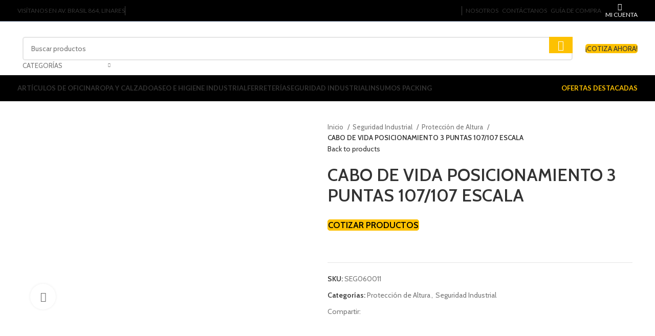

--- FILE ---
content_type: text/html; charset=UTF-8
request_url: https://comercialara.com/producto/cabo-de-vida-posicionamiento-3-puntas-107-107-escala/
body_size: 52201
content:
<!DOCTYPE html>
<html dir="ltr" lang="es-ES" prefix="og: https://ogp.me/ns#">
<head>
	<meta charset="UTF-8">
	<link rel="profile" href="https://gmpg.org/xfn/11">
	<link rel="pingback" href="https://comercialara.com/xmlrpc.php">

	<title>CABO DE VIDA POSICIONAMIENTO 3 PUNTAS 107/107 ESCALA - Comercial Ara</title>

		<!-- All in One SEO 4.9.3 - aioseo.com -->
	<meta name="robots" content="max-image-preview:large" />
	<link rel="canonical" href="https://comercialara.com/producto/cabo-de-vida-posicionamiento-3-puntas-107-107-escala/" />
	<meta name="generator" content="All in One SEO (AIOSEO) 4.9.3" />
		<meta property="og:locale" content="es_ES" />
		<meta property="og:site_name" content="Comercial Ara - Todo en un solo lugar" />
		<meta property="og:type" content="article" />
		<meta property="og:title" content="CABO DE VIDA POSICIONAMIENTO 3 PUNTAS 107/107 ESCALA - Comercial Ara" />
		<meta property="og:url" content="https://comercialara.com/producto/cabo-de-vida-posicionamiento-3-puntas-107-107-escala/" />
		<meta property="article:published_time" content="2021-12-15T13:01:51+00:00" />
		<meta property="article:modified_time" content="2023-09-01T13:56:14+00:00" />
		<meta name="twitter:card" content="summary_large_image" />
		<meta name="twitter:title" content="CABO DE VIDA POSICIONAMIENTO 3 PUNTAS 107/107 ESCALA - Comercial Ara" />
		<script type="application/ld+json" class="aioseo-schema">
			{"@context":"https:\/\/schema.org","@graph":[{"@type":"BreadcrumbList","@id":"https:\/\/comercialara.com\/producto\/cabo-de-vida-posicionamiento-3-puntas-107-107-escala\/#breadcrumblist","itemListElement":[{"@type":"ListItem","@id":"https:\/\/comercialara.com#listItem","position":1,"name":"Home","item":"https:\/\/comercialara.com","nextItem":{"@type":"ListItem","@id":"https:\/\/comercialara.com\/tienda\/#listItem","name":"Tienda"}},{"@type":"ListItem","@id":"https:\/\/comercialara.com\/tienda\/#listItem","position":2,"name":"Tienda","item":"https:\/\/comercialara.com\/tienda\/","nextItem":{"@type":"ListItem","@id":"https:\/\/comercialara.com\/cat\/seguridad-industrial\/#listItem","name":"Seguridad Industrial"},"previousItem":{"@type":"ListItem","@id":"https:\/\/comercialara.com#listItem","name":"Home"}},{"@type":"ListItem","@id":"https:\/\/comercialara.com\/cat\/seguridad-industrial\/#listItem","position":3,"name":"Seguridad Industrial","item":"https:\/\/comercialara.com\/cat\/seguridad-industrial\/","nextItem":{"@type":"ListItem","@id":"https:\/\/comercialara.com\/cat\/seguridad-industrial\/proteccion-de-altura\/#listItem","name":"Protecci\u00f3n de Altura"},"previousItem":{"@type":"ListItem","@id":"https:\/\/comercialara.com\/tienda\/#listItem","name":"Tienda"}},{"@type":"ListItem","@id":"https:\/\/comercialara.com\/cat\/seguridad-industrial\/proteccion-de-altura\/#listItem","position":4,"name":"Protecci\u00f3n de Altura","item":"https:\/\/comercialara.com\/cat\/seguridad-industrial\/proteccion-de-altura\/","nextItem":{"@type":"ListItem","@id":"https:\/\/comercialara.com\/producto\/cabo-de-vida-posicionamiento-3-puntas-107-107-escala\/#listItem","name":"CABO DE VIDA POSICIONAMIENTO 3 PUNTAS 107\/107 ESCALA"},"previousItem":{"@type":"ListItem","@id":"https:\/\/comercialara.com\/cat\/seguridad-industrial\/#listItem","name":"Seguridad Industrial"}},{"@type":"ListItem","@id":"https:\/\/comercialara.com\/producto\/cabo-de-vida-posicionamiento-3-puntas-107-107-escala\/#listItem","position":5,"name":"CABO DE VIDA POSICIONAMIENTO 3 PUNTAS 107\/107 ESCALA","previousItem":{"@type":"ListItem","@id":"https:\/\/comercialara.com\/cat\/seguridad-industrial\/proteccion-de-altura\/#listItem","name":"Protecci\u00f3n de Altura"}}]},{"@type":"ItemPage","@id":"https:\/\/comercialara.com\/producto\/cabo-de-vida-posicionamiento-3-puntas-107-107-escala\/#itempage","url":"https:\/\/comercialara.com\/producto\/cabo-de-vida-posicionamiento-3-puntas-107-107-escala\/","name":"CABO DE VIDA POSICIONAMIENTO 3 PUNTAS 107\/107 ESCALA - Comercial Ara","inLanguage":"es-ES","isPartOf":{"@id":"https:\/\/comercialara.com\/#website"},"breadcrumb":{"@id":"https:\/\/comercialara.com\/producto\/cabo-de-vida-posicionamiento-3-puntas-107-107-escala\/#breadcrumblist"},"image":{"@type":"ImageObject","url":"https:\/\/comercialara.com\/wp-content\/uploads\/2022\/07\/cabo-de-posicionamiento-3-puntas-.jpg","@id":"https:\/\/comercialara.com\/producto\/cabo-de-vida-posicionamiento-3-puntas-107-107-escala\/#mainImage","width":800,"height":800},"primaryImageOfPage":{"@id":"https:\/\/comercialara.com\/producto\/cabo-de-vida-posicionamiento-3-puntas-107-107-escala\/#mainImage"},"datePublished":"2021-12-15T13:01:51-03:00","dateModified":"2023-09-01T09:56:14-04:00"},{"@type":"Organization","@id":"https:\/\/comercialara.com\/#organization","name":"Comercial Ara","description":"Todo en un solo lugar","url":"https:\/\/comercialara.com\/"},{"@type":"WebSite","@id":"https:\/\/comercialara.com\/#website","url":"https:\/\/comercialara.com\/","name":"Comercial Ara","description":"Todo en un solo lugar","inLanguage":"es-ES","publisher":{"@id":"https:\/\/comercialara.com\/#organization"}}]}
		</script>
		<!-- All in One SEO -->

<link rel='dns-prefetch' href='//fonts.googleapis.com' />
<link rel="alternate" type="application/rss+xml" title="Comercial Ara &raquo; Feed" href="https://comercialara.com/feed/" />
<link rel="alternate" type="application/rss+xml" title="Comercial Ara &raquo; Feed de los comentarios" href="https://comercialara.com/comments/feed/" />
<link rel="alternate" title="oEmbed (JSON)" type="application/json+oembed" href="https://comercialara.com/wp-json/oembed/1.0/embed?url=https%3A%2F%2Fcomercialara.com%2Fproducto%2Fcabo-de-vida-posicionamiento-3-puntas-107-107-escala%2F" />
<link rel="alternate" title="oEmbed (XML)" type="text/xml+oembed" href="https://comercialara.com/wp-json/oembed/1.0/embed?url=https%3A%2F%2Fcomercialara.com%2Fproducto%2Fcabo-de-vida-posicionamiento-3-puntas-107-107-escala%2F&#038;format=xml" />
<style id='wp-img-auto-sizes-contain-inline-css' type='text/css'>
img:is([sizes=auto i],[sizes^="auto," i]){contain-intrinsic-size:3000px 1500px}
/*# sourceURL=wp-img-auto-sizes-contain-inline-css */
</style>
<link rel='stylesheet' id='wp-block-library-css' href='https://comercialara.com/wp-includes/css/dist/block-library/style.min.css?ver=6.9' type='text/css' media='all' />
<style id='classic-theme-styles-inline-css' type='text/css'>
/*! This file is auto-generated */
.wp-block-button__link{color:#fff;background-color:#32373c;border-radius:9999px;box-shadow:none;text-decoration:none;padding:calc(.667em + 2px) calc(1.333em + 2px);font-size:1.125em}.wp-block-file__button{background:#32373c;color:#fff;text-decoration:none}
/*# sourceURL=/wp-includes/css/classic-themes.min.css */
</style>
<link rel='stylesheet' id='aioseo/css/src/vue/standalone/blocks/table-of-contents/global.scss-css' href='https://comercialara.com/wp-content/plugins/all-in-one-seo-pack/dist/Lite/assets/css/table-of-contents/global.e90f6d47.css?ver=4.9.3' type='text/css' media='all' />
<link rel='stylesheet' id='nta-css-popup-css' href='https://comercialara.com/wp-content/plugins/whatsapp-for-wordpress/assets/dist/css/style.css?ver=6.9' type='text/css' media='all' />
<style id='global-styles-inline-css' type='text/css'>
:root{--wp--preset--aspect-ratio--square: 1;--wp--preset--aspect-ratio--4-3: 4/3;--wp--preset--aspect-ratio--3-4: 3/4;--wp--preset--aspect-ratio--3-2: 3/2;--wp--preset--aspect-ratio--2-3: 2/3;--wp--preset--aspect-ratio--16-9: 16/9;--wp--preset--aspect-ratio--9-16: 9/16;--wp--preset--color--black: #000000;--wp--preset--color--cyan-bluish-gray: #abb8c3;--wp--preset--color--white: #ffffff;--wp--preset--color--pale-pink: #f78da7;--wp--preset--color--vivid-red: #cf2e2e;--wp--preset--color--luminous-vivid-orange: #ff6900;--wp--preset--color--luminous-vivid-amber: #fcb900;--wp--preset--color--light-green-cyan: #7bdcb5;--wp--preset--color--vivid-green-cyan: #00d084;--wp--preset--color--pale-cyan-blue: #8ed1fc;--wp--preset--color--vivid-cyan-blue: #0693e3;--wp--preset--color--vivid-purple: #9b51e0;--wp--preset--gradient--vivid-cyan-blue-to-vivid-purple: linear-gradient(135deg,rgb(6,147,227) 0%,rgb(155,81,224) 100%);--wp--preset--gradient--light-green-cyan-to-vivid-green-cyan: linear-gradient(135deg,rgb(122,220,180) 0%,rgb(0,208,130) 100%);--wp--preset--gradient--luminous-vivid-amber-to-luminous-vivid-orange: linear-gradient(135deg,rgb(252,185,0) 0%,rgb(255,105,0) 100%);--wp--preset--gradient--luminous-vivid-orange-to-vivid-red: linear-gradient(135deg,rgb(255,105,0) 0%,rgb(207,46,46) 100%);--wp--preset--gradient--very-light-gray-to-cyan-bluish-gray: linear-gradient(135deg,rgb(238,238,238) 0%,rgb(169,184,195) 100%);--wp--preset--gradient--cool-to-warm-spectrum: linear-gradient(135deg,rgb(74,234,220) 0%,rgb(151,120,209) 20%,rgb(207,42,186) 40%,rgb(238,44,130) 60%,rgb(251,105,98) 80%,rgb(254,248,76) 100%);--wp--preset--gradient--blush-light-purple: linear-gradient(135deg,rgb(255,206,236) 0%,rgb(152,150,240) 100%);--wp--preset--gradient--blush-bordeaux: linear-gradient(135deg,rgb(254,205,165) 0%,rgb(254,45,45) 50%,rgb(107,0,62) 100%);--wp--preset--gradient--luminous-dusk: linear-gradient(135deg,rgb(255,203,112) 0%,rgb(199,81,192) 50%,rgb(65,88,208) 100%);--wp--preset--gradient--pale-ocean: linear-gradient(135deg,rgb(255,245,203) 0%,rgb(182,227,212) 50%,rgb(51,167,181) 100%);--wp--preset--gradient--electric-grass: linear-gradient(135deg,rgb(202,248,128) 0%,rgb(113,206,126) 100%);--wp--preset--gradient--midnight: linear-gradient(135deg,rgb(2,3,129) 0%,rgb(40,116,252) 100%);--wp--preset--font-size--small: 13px;--wp--preset--font-size--medium: 20px;--wp--preset--font-size--large: 36px;--wp--preset--font-size--x-large: 42px;--wp--preset--spacing--20: 0.44rem;--wp--preset--spacing--30: 0.67rem;--wp--preset--spacing--40: 1rem;--wp--preset--spacing--50: 1.5rem;--wp--preset--spacing--60: 2.25rem;--wp--preset--spacing--70: 3.38rem;--wp--preset--spacing--80: 5.06rem;--wp--preset--shadow--natural: 6px 6px 9px rgba(0, 0, 0, 0.2);--wp--preset--shadow--deep: 12px 12px 50px rgba(0, 0, 0, 0.4);--wp--preset--shadow--sharp: 6px 6px 0px rgba(0, 0, 0, 0.2);--wp--preset--shadow--outlined: 6px 6px 0px -3px rgb(255, 255, 255), 6px 6px rgb(0, 0, 0);--wp--preset--shadow--crisp: 6px 6px 0px rgb(0, 0, 0);}:where(.is-layout-flex){gap: 0.5em;}:where(.is-layout-grid){gap: 0.5em;}body .is-layout-flex{display: flex;}.is-layout-flex{flex-wrap: wrap;align-items: center;}.is-layout-flex > :is(*, div){margin: 0;}body .is-layout-grid{display: grid;}.is-layout-grid > :is(*, div){margin: 0;}:where(.wp-block-columns.is-layout-flex){gap: 2em;}:where(.wp-block-columns.is-layout-grid){gap: 2em;}:where(.wp-block-post-template.is-layout-flex){gap: 1.25em;}:where(.wp-block-post-template.is-layout-grid){gap: 1.25em;}.has-black-color{color: var(--wp--preset--color--black) !important;}.has-cyan-bluish-gray-color{color: var(--wp--preset--color--cyan-bluish-gray) !important;}.has-white-color{color: var(--wp--preset--color--white) !important;}.has-pale-pink-color{color: var(--wp--preset--color--pale-pink) !important;}.has-vivid-red-color{color: var(--wp--preset--color--vivid-red) !important;}.has-luminous-vivid-orange-color{color: var(--wp--preset--color--luminous-vivid-orange) !important;}.has-luminous-vivid-amber-color{color: var(--wp--preset--color--luminous-vivid-amber) !important;}.has-light-green-cyan-color{color: var(--wp--preset--color--light-green-cyan) !important;}.has-vivid-green-cyan-color{color: var(--wp--preset--color--vivid-green-cyan) !important;}.has-pale-cyan-blue-color{color: var(--wp--preset--color--pale-cyan-blue) !important;}.has-vivid-cyan-blue-color{color: var(--wp--preset--color--vivid-cyan-blue) !important;}.has-vivid-purple-color{color: var(--wp--preset--color--vivid-purple) !important;}.has-black-background-color{background-color: var(--wp--preset--color--black) !important;}.has-cyan-bluish-gray-background-color{background-color: var(--wp--preset--color--cyan-bluish-gray) !important;}.has-white-background-color{background-color: var(--wp--preset--color--white) !important;}.has-pale-pink-background-color{background-color: var(--wp--preset--color--pale-pink) !important;}.has-vivid-red-background-color{background-color: var(--wp--preset--color--vivid-red) !important;}.has-luminous-vivid-orange-background-color{background-color: var(--wp--preset--color--luminous-vivid-orange) !important;}.has-luminous-vivid-amber-background-color{background-color: var(--wp--preset--color--luminous-vivid-amber) !important;}.has-light-green-cyan-background-color{background-color: var(--wp--preset--color--light-green-cyan) !important;}.has-vivid-green-cyan-background-color{background-color: var(--wp--preset--color--vivid-green-cyan) !important;}.has-pale-cyan-blue-background-color{background-color: var(--wp--preset--color--pale-cyan-blue) !important;}.has-vivid-cyan-blue-background-color{background-color: var(--wp--preset--color--vivid-cyan-blue) !important;}.has-vivid-purple-background-color{background-color: var(--wp--preset--color--vivid-purple) !important;}.has-black-border-color{border-color: var(--wp--preset--color--black) !important;}.has-cyan-bluish-gray-border-color{border-color: var(--wp--preset--color--cyan-bluish-gray) !important;}.has-white-border-color{border-color: var(--wp--preset--color--white) !important;}.has-pale-pink-border-color{border-color: var(--wp--preset--color--pale-pink) !important;}.has-vivid-red-border-color{border-color: var(--wp--preset--color--vivid-red) !important;}.has-luminous-vivid-orange-border-color{border-color: var(--wp--preset--color--luminous-vivid-orange) !important;}.has-luminous-vivid-amber-border-color{border-color: var(--wp--preset--color--luminous-vivid-amber) !important;}.has-light-green-cyan-border-color{border-color: var(--wp--preset--color--light-green-cyan) !important;}.has-vivid-green-cyan-border-color{border-color: var(--wp--preset--color--vivid-green-cyan) !important;}.has-pale-cyan-blue-border-color{border-color: var(--wp--preset--color--pale-cyan-blue) !important;}.has-vivid-cyan-blue-border-color{border-color: var(--wp--preset--color--vivid-cyan-blue) !important;}.has-vivid-purple-border-color{border-color: var(--wp--preset--color--vivid-purple) !important;}.has-vivid-cyan-blue-to-vivid-purple-gradient-background{background: var(--wp--preset--gradient--vivid-cyan-blue-to-vivid-purple) !important;}.has-light-green-cyan-to-vivid-green-cyan-gradient-background{background: var(--wp--preset--gradient--light-green-cyan-to-vivid-green-cyan) !important;}.has-luminous-vivid-amber-to-luminous-vivid-orange-gradient-background{background: var(--wp--preset--gradient--luminous-vivid-amber-to-luminous-vivid-orange) !important;}.has-luminous-vivid-orange-to-vivid-red-gradient-background{background: var(--wp--preset--gradient--luminous-vivid-orange-to-vivid-red) !important;}.has-very-light-gray-to-cyan-bluish-gray-gradient-background{background: var(--wp--preset--gradient--very-light-gray-to-cyan-bluish-gray) !important;}.has-cool-to-warm-spectrum-gradient-background{background: var(--wp--preset--gradient--cool-to-warm-spectrum) !important;}.has-blush-light-purple-gradient-background{background: var(--wp--preset--gradient--blush-light-purple) !important;}.has-blush-bordeaux-gradient-background{background: var(--wp--preset--gradient--blush-bordeaux) !important;}.has-luminous-dusk-gradient-background{background: var(--wp--preset--gradient--luminous-dusk) !important;}.has-pale-ocean-gradient-background{background: var(--wp--preset--gradient--pale-ocean) !important;}.has-electric-grass-gradient-background{background: var(--wp--preset--gradient--electric-grass) !important;}.has-midnight-gradient-background{background: var(--wp--preset--gradient--midnight) !important;}.has-small-font-size{font-size: var(--wp--preset--font-size--small) !important;}.has-medium-font-size{font-size: var(--wp--preset--font-size--medium) !important;}.has-large-font-size{font-size: var(--wp--preset--font-size--large) !important;}.has-x-large-font-size{font-size: var(--wp--preset--font-size--x-large) !important;}
:where(.wp-block-post-template.is-layout-flex){gap: 1.25em;}:where(.wp-block-post-template.is-layout-grid){gap: 1.25em;}
:where(.wp-block-term-template.is-layout-flex){gap: 1.25em;}:where(.wp-block-term-template.is-layout-grid){gap: 1.25em;}
:where(.wp-block-columns.is-layout-flex){gap: 2em;}:where(.wp-block-columns.is-layout-grid){gap: 2em;}
:root :where(.wp-block-pullquote){font-size: 1.5em;line-height: 1.6;}
/*# sourceURL=global-styles-inline-css */
</style>
<style id='woocommerce-inline-inline-css' type='text/css'>
.woocommerce form .form-row .required { visibility: visible; }
/*# sourceURL=woocommerce-inline-inline-css */
</style>
<link rel='stylesheet' id='trp-language-switcher-style-css' href='https://comercialara.com/wp-content/plugins/translatepress-multilingual/assets/css/trp-language-switcher.css?ver=3.0.7' type='text/css' media='all' />
<link rel='stylesheet' id='woo-variation-swatches-css' href='https://comercialara.com/wp-content/plugins/woo-variation-swatches/assets/css/frontend.min.css?ver=1762918866' type='text/css' media='all' />
<style id='woo-variation-swatches-inline-css' type='text/css'>
:root {
--wvs-tick:url("data:image/svg+xml;utf8,%3Csvg filter='drop-shadow(0px 0px 2px rgb(0 0 0 / .8))' xmlns='http://www.w3.org/2000/svg'  viewBox='0 0 30 30'%3E%3Cpath fill='none' stroke='%23ffffff' stroke-linecap='round' stroke-linejoin='round' stroke-width='4' d='M4 16L11 23 27 7'/%3E%3C/svg%3E");

--wvs-cross:url("data:image/svg+xml;utf8,%3Csvg filter='drop-shadow(0px 0px 5px rgb(255 255 255 / .6))' xmlns='http://www.w3.org/2000/svg' width='72px' height='72px' viewBox='0 0 24 24'%3E%3Cpath fill='none' stroke='%23ff0000' stroke-linecap='round' stroke-width='0.6' d='M5 5L19 19M19 5L5 19'/%3E%3C/svg%3E");
--wvs-single-product-item-width:30px;
--wvs-single-product-item-height:30px;
--wvs-single-product-item-font-size:16px}
/*# sourceURL=woo-variation-swatches-inline-css */
</style>
<link rel='stylesheet' id='yith_ywraq_frontend-css' href='https://comercialara.com/wp-content/plugins/yith-woocommerce-request-a-quote-premium/assets/css/ywraq-frontend.css?ver=4.9.0' type='text/css' media='all' />
<style id='yith_ywraq_frontend-inline-css' type='text/css'>
:root {
		--ywraq_layout_button_bg_color: rgb(253,193,1);
		--ywraq_layout_button_bg_color_hover: rgb(0,0,0);
		--ywraq_layout_button_border_color: rgb(253,193,1);
		--ywraq_layout_button_border_color_hover: rgb(0,0,0);
		--ywraq_layout_button_color: rgb(0,0,0);
		--ywraq_layout_button_color_hover: rgb(253,193,1);
		
		--ywraq_checkout_button_bg_color: #0066b4;
		--ywraq_checkout_button_bg_color_hover: #044a80;
		--ywraq_checkout_button_border_color: ;
		--ywraq_checkout_button_border_color_hover: ;
		--ywraq_checkout_button_color: #ffffff;
		--ywraq_checkout_button_color_hover: #ffffff;
		
		--ywraq_accept_button_bg_color: #0066b4;
		--ywraq_accept_button_bg_color_hover: #044a80;
		--ywraq_accept_button_border_color: ;
		--ywraq_accept_button_border_color_hover: ;
		--ywraq_accept_button_color: #ffffff;
		--ywraq_accept_button_color_hover: #ffffff;
		
		--ywraq_reject_button_bg_color: transparent;
		--ywraq_reject_button_bg_color_hover: #CC2B2B;
		--ywraq_reject_button_border_color: #CC2B2B;
		--ywraq_reject_button_border_color_hover: #CC2B2B;
		--ywraq_reject_button_color: #CC2B2B;
		--ywraq_reject_button_color_hover: #ffffff;
		}		
.woocommerce.single-product button.single_add_to_cart_button.button {margin-right: 5px;}
	.woocommerce.single-product .product .yith-ywraq-add-to-quote {display: inline-block; vertical-align: middle;margin-top: 5px;}
	
.cart button.single_add_to_cart_button, .cart a.single_add_to_cart_button{
	                 display:none!important;
	                }
/*# sourceURL=yith_ywraq_frontend-inline-css */
</style>
<link rel='stylesheet' id='select2-css' href='https://comercialara.com/wp-content/plugins/woocommerce/assets/css/select2.css?ver=10.4.3' type='text/css' media='all' />
<link rel='stylesheet' id='ywraq-default-form-css' href='https://comercialara.com/wp-content/plugins/yith-woocommerce-request-a-quote-premium/assets/css/ywraq-default-form.css?ver=4.9.0' type='text/css' media='all' />
<link rel='stylesheet' id='elementor-icons-css' href='https://comercialara.com/wp-content/plugins/elementor/assets/lib/eicons/css/elementor-icons.min.css?ver=5.45.0' type='text/css' media='all' />
<link rel='stylesheet' id='elementor-frontend-css' href='https://comercialara.com/wp-content/plugins/elementor/assets/css/frontend.min.css?ver=3.34.1' type='text/css' media='all' />
<link rel='stylesheet' id='bootstrap-css' href='https://comercialara.com/wp-content/themes/woodmart/css/bootstrap-light.min.css?ver=7.5.1' type='text/css' media='all' />
<link rel='stylesheet' id='woodmart-style-css' href='https://comercialara.com/wp-content/themes/woodmart/css/parts/base.min.css?ver=7.5.1' type='text/css' media='all' />
<link rel='stylesheet' id='wd-widget-recent-post-comments-css' href='https://comercialara.com/wp-content/themes/woodmart/css/parts/widget-recent-post-comments.min.css?ver=7.5.1' type='text/css' media='all' />
<link rel='stylesheet' id='wd-widget-wd-recent-posts-css' href='https://comercialara.com/wp-content/themes/woodmart/css/parts/widget-wd-recent-posts.min.css?ver=7.5.1' type='text/css' media='all' />
<link rel='stylesheet' id='wd-widget-nav-css' href='https://comercialara.com/wp-content/themes/woodmart/css/parts/widget-nav.min.css?ver=7.5.1' type='text/css' media='all' />
<link rel='stylesheet' id='wd-widget-wd-layered-nav-css' href='https://comercialara.com/wp-content/themes/woodmart/css/parts/woo-widget-wd-layered-nav.min.css?ver=7.5.1' type='text/css' media='all' />
<link rel='stylesheet' id='wd-woo-mod-swatches-base-css' href='https://comercialara.com/wp-content/themes/woodmart/css/parts/woo-mod-swatches-base.min.css?ver=7.5.1' type='text/css' media='all' />
<link rel='stylesheet' id='wd-woo-mod-swatches-filter-css' href='https://comercialara.com/wp-content/themes/woodmart/css/parts/woo-mod-swatches-filter.min.css?ver=7.5.1' type='text/css' media='all' />
<link rel='stylesheet' id='wd-widget-layered-nav-stock-status-css' href='https://comercialara.com/wp-content/themes/woodmart/css/parts/woo-widget-layered-nav-stock-status.min.css?ver=7.5.1' type='text/css' media='all' />
<link rel='stylesheet' id='wd-widget-product-list-css' href='https://comercialara.com/wp-content/themes/woodmart/css/parts/woo-widget-product-list.min.css?ver=7.5.1' type='text/css' media='all' />
<link rel='stylesheet' id='wd-widget-slider-price-filter-css' href='https://comercialara.com/wp-content/themes/woodmart/css/parts/woo-widget-slider-price-filter.min.css?ver=7.5.1' type='text/css' media='all' />
<link rel='stylesheet' id='wd-wp-gutenberg-css' href='https://comercialara.com/wp-content/themes/woodmart/css/parts/wp-gutenberg.min.css?ver=7.5.1' type='text/css' media='all' />
<link rel='stylesheet' id='wd-woo-yith-req-quote-css' href='https://comercialara.com/wp-content/themes/woodmart/css/parts/int-woo-yith-request-quote.min.css?ver=7.5.1' type='text/css' media='all' />
<link rel='stylesheet' id='wd-woo-mod-grid-css' href='https://comercialara.com/wp-content/themes/woodmart/css/parts/woo-mod-grid.min.css?ver=7.5.1' type='text/css' media='all' />
<link rel='stylesheet' id='wd-woo-mod-quantity-css' href='https://comercialara.com/wp-content/themes/woodmart/css/parts/woo-mod-quantity.min.css?ver=7.5.1' type='text/css' media='all' />
<link rel='stylesheet' id='wd-woo-mod-shop-table-css' href='https://comercialara.com/wp-content/themes/woodmart/css/parts/woo-mod-shop-table.min.css?ver=7.5.1' type='text/css' media='all' />
<link rel='stylesheet' id='wd-select2-css' href='https://comercialara.com/wp-content/themes/woodmart/css/parts/woo-lib-select2.min.css?ver=7.5.1' type='text/css' media='all' />
<link rel='stylesheet' id='wd-elementor-base-css' href='https://comercialara.com/wp-content/themes/woodmart/css/parts/int-elem-base.min.css?ver=7.5.1' type='text/css' media='all' />
<link rel='stylesheet' id='wd-elementor-pro-base-css' href='https://comercialara.com/wp-content/themes/woodmart/css/parts/int-elementor-pro.min.css?ver=7.5.1' type='text/css' media='all' />
<link rel='stylesheet' id='wd-notices-fixed-css' href='https://comercialara.com/wp-content/themes/woodmart/css/parts/woo-opt-sticky-notices.min.css?ver=7.5.1' type='text/css' media='all' />
<link rel='stylesheet' id='wd-woocommerce-base-css' href='https://comercialara.com/wp-content/themes/woodmart/css/parts/woocommerce-base.min.css?ver=7.5.1' type='text/css' media='all' />
<link rel='stylesheet' id='wd-mod-star-rating-css' href='https://comercialara.com/wp-content/themes/woodmart/css/parts/mod-star-rating.min.css?ver=7.5.1' type='text/css' media='all' />
<link rel='stylesheet' id='wd-woo-el-track-order-css' href='https://comercialara.com/wp-content/themes/woodmart/css/parts/woo-el-track-order.min.css?ver=7.5.1' type='text/css' media='all' />
<link rel='stylesheet' id='wd-woocommerce-block-notices-css' href='https://comercialara.com/wp-content/themes/woodmart/css/parts/woo-mod-block-notices.min.css?ver=7.5.1' type='text/css' media='all' />
<link rel='stylesheet' id='wd-woo-gutenberg-css' href='https://comercialara.com/wp-content/themes/woodmart/css/parts/woo-gutenberg.min.css?ver=7.5.1' type='text/css' media='all' />
<link rel='stylesheet' id='wd-woo-single-prod-el-base-css' href='https://comercialara.com/wp-content/themes/woodmart/css/parts/woo-single-prod-el-base.min.css?ver=7.5.1' type='text/css' media='all' />
<link rel='stylesheet' id='wd-woo-mod-stock-status-css' href='https://comercialara.com/wp-content/themes/woodmart/css/parts/woo-mod-stock-status.min.css?ver=7.5.1' type='text/css' media='all' />
<link rel='stylesheet' id='wd-woo-mod-shop-attributes-css' href='https://comercialara.com/wp-content/themes/woodmart/css/parts/woo-mod-shop-attributes.min.css?ver=7.5.1' type='text/css' media='all' />
<link rel='stylesheet' id='wd-header-base-css' href='https://comercialara.com/wp-content/themes/woodmart/css/parts/header-base.min.css?ver=7.5.1' type='text/css' media='all' />
<link rel='stylesheet' id='wd-mod-tools-css' href='https://comercialara.com/wp-content/themes/woodmart/css/parts/mod-tools.min.css?ver=7.5.1' type='text/css' media='all' />
<link rel='stylesheet' id='wd-header-elements-base-css' href='https://comercialara.com/wp-content/themes/woodmart/css/parts/header-el-base.min.css?ver=7.5.1' type='text/css' media='all' />
<link rel='stylesheet' id='wd-social-icons-css' href='https://comercialara.com/wp-content/themes/woodmart/css/parts/el-social-icons.min.css?ver=7.5.1' type='text/css' media='all' />
<link rel='stylesheet' id='wd-header-my-account-dropdown-css' href='https://comercialara.com/wp-content/themes/woodmart/css/parts/header-el-my-account-dropdown.min.css?ver=7.5.1' type='text/css' media='all' />
<link rel='stylesheet' id='wd-woo-mod-login-form-css' href='https://comercialara.com/wp-content/themes/woodmart/css/parts/woo-mod-login-form.min.css?ver=7.5.1' type='text/css' media='all' />
<link rel='stylesheet' id='wd-header-my-account-css' href='https://comercialara.com/wp-content/themes/woodmart/css/parts/header-el-my-account.min.css?ver=7.5.1' type='text/css' media='all' />
<link rel='stylesheet' id='wd-header-search-css' href='https://comercialara.com/wp-content/themes/woodmart/css/parts/header-el-search.min.css?ver=7.5.1' type='text/css' media='all' />
<link rel='stylesheet' id='wd-header-search-form-css' href='https://comercialara.com/wp-content/themes/woodmart/css/parts/header-el-search-form.min.css?ver=7.5.1' type='text/css' media='all' />
<link rel='stylesheet' id='wd-wd-search-results-css' href='https://comercialara.com/wp-content/themes/woodmart/css/parts/wd-search-results.min.css?ver=7.5.1' type='text/css' media='all' />
<link rel='stylesheet' id='wd-wd-search-form-css' href='https://comercialara.com/wp-content/themes/woodmart/css/parts/wd-search-form.min.css?ver=7.5.1' type='text/css' media='all' />
<link rel='stylesheet' id='wd-wd-search-cat-css' href='https://comercialara.com/wp-content/themes/woodmart/css/parts/wd-search-cat.min.css?ver=7.5.1' type='text/css' media='all' />
<link rel='stylesheet' id='wd-header-mobile-nav-dropdown-css' href='https://comercialara.com/wp-content/themes/woodmart/css/parts/header-el-mobile-nav-dropdown.min.css?ver=7.5.1' type='text/css' media='all' />
<link rel='stylesheet' id='wd-header-cart-side-css' href='https://comercialara.com/wp-content/themes/woodmart/css/parts/header-el-cart-side.min.css?ver=7.5.1' type='text/css' media='all' />
<link rel='stylesheet' id='wd-header-cart-css' href='https://comercialara.com/wp-content/themes/woodmart/css/parts/header-el-cart.min.css?ver=7.5.1' type='text/css' media='all' />
<link rel='stylesheet' id='wd-widget-shopping-cart-css' href='https://comercialara.com/wp-content/themes/woodmart/css/parts/woo-widget-shopping-cart.min.css?ver=7.5.1' type='text/css' media='all' />
<link rel='stylesheet' id='wd-page-title-css' href='https://comercialara.com/wp-content/themes/woodmart/css/parts/page-title.min.css?ver=7.5.1' type='text/css' media='all' />
<link rel='stylesheet' id='wd-woo-single-prod-predefined-css' href='https://comercialara.com/wp-content/themes/woodmart/css/parts/woo-single-prod-predefined.min.css?ver=7.5.1' type='text/css' media='all' />
<link rel='stylesheet' id='wd-woo-single-prod-and-quick-view-predefined-css' href='https://comercialara.com/wp-content/themes/woodmart/css/parts/woo-single-prod-and-quick-view-predefined.min.css?ver=7.5.1' type='text/css' media='all' />
<link rel='stylesheet' id='wd-woo-single-prod-el-tabs-predefined-css' href='https://comercialara.com/wp-content/themes/woodmart/css/parts/woo-single-prod-el-tabs-predefined.min.css?ver=7.5.1' type='text/css' media='all' />
<link rel='stylesheet' id='wd-woo-single-prod-el-gallery-css' href='https://comercialara.com/wp-content/themes/woodmart/css/parts/woo-single-prod-el-gallery.min.css?ver=7.5.1' type='text/css' media='all' />
<link rel='stylesheet' id='wd-woo-single-prod-el-gallery-opt-thumb-left-desktop-css' href='https://comercialara.com/wp-content/themes/woodmart/css/parts/woo-single-prod-el-gallery-opt-thumb-left-desktop.min.css?ver=7.5.1' type='text/css' media='all' />
<link rel='stylesheet' id='wd-swiper-css' href='https://comercialara.com/wp-content/themes/woodmart/css/parts/lib-swiper.min.css?ver=7.5.1' type='text/css' media='all' />
<link rel='stylesheet' id='wd-swiper-arrows-css' href='https://comercialara.com/wp-content/themes/woodmart/css/parts/lib-swiper-arrows.min.css?ver=7.5.1' type='text/css' media='all' />
<link rel='stylesheet' id='wd-photoswipe-css' href='https://comercialara.com/wp-content/themes/woodmart/css/parts/lib-photoswipe.min.css?ver=7.5.1' type='text/css' media='all' />
<link rel='stylesheet' id='wd-woo-single-prod-el-navigation-css' href='https://comercialara.com/wp-content/themes/woodmart/css/parts/woo-single-prod-el-navigation.min.css?ver=7.5.1' type='text/css' media='all' />
<link rel='stylesheet' id='wd-tabs-css' href='https://comercialara.com/wp-content/themes/woodmart/css/parts/el-tabs.min.css?ver=7.5.1' type='text/css' media='all' />
<link rel='stylesheet' id='wd-woo-single-prod-el-tabs-opt-layout-tabs-css' href='https://comercialara.com/wp-content/themes/woodmart/css/parts/woo-single-prod-el-tabs-opt-layout-tabs.min.css?ver=7.5.1' type='text/css' media='all' />
<link rel='stylesheet' id='wd-accordion-css' href='https://comercialara.com/wp-content/themes/woodmart/css/parts/el-accordion.min.css?ver=7.5.1' type='text/css' media='all' />
<link rel='stylesheet' id='wd-product-loop-css' href='https://comercialara.com/wp-content/themes/woodmart/css/parts/woo-product-loop.min.css?ver=7.5.1' type='text/css' media='all' />
<link rel='stylesheet' id='wd-product-loop-fw-button-css' href='https://comercialara.com/wp-content/themes/woodmart/css/parts/woo-prod-loop-fw-button.min.css?ver=7.5.1' type='text/css' media='all' />
<link rel='stylesheet' id='wd-woo-mod-add-btn-replace-css' href='https://comercialara.com/wp-content/themes/woodmart/css/parts/woo-mod-add-btn-replace.min.css?ver=7.5.1' type='text/css' media='all' />
<link rel='stylesheet' id='wd-mod-more-description-css' href='https://comercialara.com/wp-content/themes/woodmart/css/parts/mod-more-description.min.css?ver=7.5.1' type='text/css' media='all' />
<link rel='stylesheet' id='wd-woo-opt-title-limit-css' href='https://comercialara.com/wp-content/themes/woodmart/css/parts/woo-opt-title-limit.min.css?ver=7.5.1' type='text/css' media='all' />
<link rel='stylesheet' id='wd-mfp-popup-css' href='https://comercialara.com/wp-content/themes/woodmart/css/parts/lib-magnific-popup.min.css?ver=7.5.1' type='text/css' media='all' />
<link rel='stylesheet' id='wd-swiper-pagin-css' href='https://comercialara.com/wp-content/themes/woodmart/css/parts/lib-swiper-pagin.min.css?ver=7.5.1' type='text/css' media='all' />
<link rel='stylesheet' id='wd-footer-base-css' href='https://comercialara.com/wp-content/themes/woodmart/css/parts/footer-base.min.css?ver=7.5.1' type='text/css' media='all' />
<link rel='stylesheet' id='wd-brands-css' href='https://comercialara.com/wp-content/themes/woodmart/css/parts/el-brand.min.css?ver=7.5.1' type='text/css' media='all' />
<link rel='stylesheet' id='xts-google-fonts-css' href='https://fonts.googleapis.com/css?family=Cabin%3A400%2C600%7CLato%3A400%2C700&#038;ver=7.5.1' type='text/css' media='all' />
<script type="text/javascript" src="https://comercialara.com/wp-includes/js/jquery/jquery.min.js?ver=3.7.1" id="jquery-core-js"></script>
<script type="text/javascript" src="https://comercialara.com/wp-includes/js/jquery/jquery-migrate.min.js?ver=3.4.1" id="jquery-migrate-js"></script>
<script type="text/javascript" src="https://comercialara.com/wp-content/plugins/woocommerce/assets/js/jquery-blockui/jquery.blockUI.min.js?ver=2.7.0-wc.10.4.3" id="wc-jquery-blockui-js" data-wp-strategy="defer"></script>
<script type="text/javascript" id="wc-add-to-cart-js-extra">
/* <![CDATA[ */
var wc_add_to_cart_params = {"ajax_url":"/wp-admin/admin-ajax.php","wc_ajax_url":"/?wc-ajax=%%endpoint%%","i18n_view_cart":"Ver carrito","cart_url":"https://comercialara.com/carrito/","is_cart":"","cart_redirect_after_add":"no"};
//# sourceURL=wc-add-to-cart-js-extra
/* ]]> */
</script>
<script type="text/javascript" src="https://comercialara.com/wp-content/plugins/woocommerce/assets/js/frontend/add-to-cart.min.js?ver=10.4.3" id="wc-add-to-cart-js" defer="defer" data-wp-strategy="defer"></script>
<script type="text/javascript" src="https://comercialara.com/wp-content/plugins/woocommerce/assets/js/zoom/jquery.zoom.min.js?ver=1.7.21-wc.10.4.3" id="wc-zoom-js" defer="defer" data-wp-strategy="defer"></script>
<script type="text/javascript" id="wc-single-product-js-extra">
/* <![CDATA[ */
var wc_single_product_params = {"i18n_required_rating_text":"Por favor elige una puntuaci\u00f3n","i18n_rating_options":["1 de 5 estrellas","2 de 5 estrellas","3 de 5 estrellas","4 de 5 estrellas","5 de 5 estrellas"],"i18n_product_gallery_trigger_text":"Ver galer\u00eda de im\u00e1genes a pantalla completa","review_rating_required":"yes","flexslider":{"rtl":false,"animation":"slide","smoothHeight":true,"directionNav":false,"controlNav":"thumbnails","slideshow":false,"animationSpeed":500,"animationLoop":false,"allowOneSlide":false},"zoom_enabled":"","zoom_options":[],"photoswipe_enabled":"","photoswipe_options":{"shareEl":false,"closeOnScroll":false,"history":false,"hideAnimationDuration":0,"showAnimationDuration":0},"flexslider_enabled":""};
//# sourceURL=wc-single-product-js-extra
/* ]]> */
</script>
<script type="text/javascript" src="https://comercialara.com/wp-content/plugins/woocommerce/assets/js/frontend/single-product.min.js?ver=10.4.3" id="wc-single-product-js" defer="defer" data-wp-strategy="defer"></script>
<script type="text/javascript" src="https://comercialara.com/wp-content/plugins/woocommerce/assets/js/js-cookie/js.cookie.min.js?ver=2.1.4-wc.10.4.3" id="wc-js-cookie-js" defer="defer" data-wp-strategy="defer"></script>
<script type="text/javascript" id="woocommerce-js-extra">
/* <![CDATA[ */
var woocommerce_params = {"ajax_url":"/wp-admin/admin-ajax.php","wc_ajax_url":"/?wc-ajax=%%endpoint%%","i18n_password_show":"Mostrar contrase\u00f1a","i18n_password_hide":"Ocultar contrase\u00f1a"};
//# sourceURL=woocommerce-js-extra
/* ]]> */
</script>
<script type="text/javascript" src="https://comercialara.com/wp-content/plugins/woocommerce/assets/js/frontend/woocommerce.min.js?ver=10.4.3" id="woocommerce-js" defer="defer" data-wp-strategy="defer"></script>
<script type="text/javascript" src="https://comercialara.com/wp-content/plugins/translatepress-multilingual/assets/js/trp-frontend-compatibility.js?ver=3.0.7" id="trp-frontend-compatibility-js"></script>
<script type="text/javascript" src="https://comercialara.com/wp-content/plugins/woocommerce/assets/js/selectWoo/selectWoo.full.min.js?ver=1.0.9-wc.10.4.3" id="selectWoo-js" defer="defer" data-wp-strategy="defer"></script>
<script type="text/javascript" id="wc-country-select-js-extra">
/* <![CDATA[ */
var wc_country_select_params = {"countries":"{\"CL\":{\"CL-AI\":\"Ais\\u00e9n del General Carlos Iba\\u00f1ez del Campo\",\"CL-AN\":\"Antofagasta\",\"CL-AP\":\"Arica y Parinacota\",\"CL-AR\":\"La Araucan\\u00eda\",\"CL-AT\":\"Atacama\",\"CL-BI\":\"Biob\\u00edo\",\"CL-CO\":\"Coquimbo\",\"CL-LI\":\"Libertador General Bernardo O'Higgins\",\"CL-LL\":\"Los Lagos\",\"CL-LR\":\"Los R\\u00edos\",\"CL-MA\":\"Magallanes\",\"CL-ML\":\"Maule\",\"CL-NB\":\"\\u00d1uble\",\"CL-RM\":\"Regi\\u00f3n Metropolitana de Santiago\",\"CL-TA\":\"Tarapac\\u00e1\",\"CL-VS\":\"Valpara\\u00edso\"}}","i18n_select_state_text":"Elige una opci\u00f3n\u2026","i18n_no_matches":"No se han encontrado coincidencias","i18n_ajax_error":"Error al cargar","i18n_input_too_short_1":"Por favor, introduce 1 o m\u00e1s caracteres","i18n_input_too_short_n":"Por favor, introduce %qty% o m\u00e1s caracteres","i18n_input_too_long_1":"Por favor, borra 1 car\u00e1cter.","i18n_input_too_long_n":"Por favor, borra %qty% caracteres","i18n_selection_too_long_1":"Solo puedes seleccionar 1 art\u00edculo","i18n_selection_too_long_n":"Solo puedes seleccionar %qty% art\u00edculos","i18n_load_more":"Cargando m\u00e1s resultados\u2026","i18n_searching":"Buscando\u2026"};
//# sourceURL=wc-country-select-js-extra
/* ]]> */
</script>
<script type="text/javascript" src="https://comercialara.com/wp-content/plugins/woocommerce/assets/js/frontend/country-select.min.js?ver=10.4.3" id="wc-country-select-js" defer="defer" data-wp-strategy="defer"></script>
<script type="text/javascript" id="wc-address-i18n-js-extra">
/* <![CDATA[ */
var wc_address_i18n_params = {"locale":"{\"CL\":{\"city\":{\"required\":true},\"postcode\":{\"required\":false,\"hidden\":true},\"state\":{\"label\":\"Regi\\u00f3n\"}},\"default\":{\"first_name\":{\"label\":\"Nombre\",\"required\":true,\"class\":[\"form-row-first\"],\"autocomplete\":\"given-name\",\"priority\":10},\"last_name\":{\"label\":\"Apellidos\",\"required\":true,\"class\":[\"form-row-last\"],\"autocomplete\":\"family-name\",\"priority\":20},\"company\":{\"label\":\"Nombre de la empresa\",\"class\":[\"form-row-wide\"],\"autocomplete\":\"organization\",\"priority\":30,\"required\":false},\"country\":{\"type\":\"country\",\"label\":\"Pa\\u00eds / Regi\\u00f3n\",\"required\":true,\"class\":[\"form-row-wide\",\"address-field\",\"update_totals_on_change\"],\"autocomplete\":\"country\",\"priority\":40},\"address_1\":{\"label\":\"Direcci\\u00f3n de la calle\",\"placeholder\":\"N\\u00famero de la casa y nombre de la calle\",\"required\":true,\"class\":[\"form-row-wide\",\"address-field\"],\"autocomplete\":\"address-line1\",\"priority\":50},\"address_2\":{\"label\":\"Apartamento, habitaci\\u00f3n, escalera, etc.\",\"label_class\":[\"screen-reader-text\"],\"placeholder\":\"Apartamento, habitaci\\u00f3n, etc. (opcional)\",\"class\":[\"form-row-wide\",\"address-field\"],\"autocomplete\":\"address-line2\",\"priority\":60,\"required\":false},\"city\":{\"label\":\"Poblaci\\u00f3n\",\"required\":true,\"class\":[\"form-row-wide\",\"address-field\"],\"autocomplete\":\"address-level2\",\"priority\":70},\"state\":{\"type\":\"state\",\"label\":\"Regi\\u00f3n / Provincia\",\"required\":true,\"class\":[\"form-row-wide\",\"address-field\"],\"validate\":[\"state\"],\"autocomplete\":\"address-level1\",\"priority\":80},\"postcode\":{\"label\":\"C\\u00f3digo postal\",\"required\":true,\"class\":[\"form-row-wide\",\"address-field\"],\"validate\":[\"postcode\"],\"autocomplete\":\"postal-code\",\"priority\":90}}}","locale_fields":"{\"address_1\":\"#billing_address_1_field, #shipping_address_1_field\",\"address_2\":\"#billing_address_2_field, #shipping_address_2_field\",\"state\":\"#billing_state_field, #shipping_state_field, #calc_shipping_state_field\",\"postcode\":\"#billing_postcode_field, #shipping_postcode_field, #calc_shipping_postcode_field\",\"city\":\"#billing_city_field, #shipping_city_field, #calc_shipping_city_field\"}","i18n_required_text":"obligatorio","i18n_optional_text":"opcional"};
//# sourceURL=wc-address-i18n-js-extra
/* ]]> */
</script>
<script type="text/javascript" src="https://comercialara.com/wp-content/plugins/woocommerce/assets/js/frontend/address-i18n.min.js?ver=10.4.3" id="wc-address-i18n-js" defer="defer" data-wp-strategy="defer"></script>
<script type="text/javascript" src="https://comercialara.com/wp-content/themes/woodmart/js/libs/device.min.js?ver=7.5.1" id="wd-device-library-js"></script>
<script type="text/javascript" src="https://comercialara.com/wp-content/themes/woodmart/js/scripts/global/scrollBar.min.js?ver=7.5.1" id="wd-scrollbar-js"></script>
<link rel="https://api.w.org/" href="https://comercialara.com/wp-json/" /><link rel="alternate" title="JSON" type="application/json" href="https://comercialara.com/wp-json/wp/v2/product/40886" /><link rel="EditURI" type="application/rsd+xml" title="RSD" href="https://comercialara.com/xmlrpc.php?rsd" />
<meta name="generator" content="WordPress 6.9" />
<meta name="generator" content="WooCommerce 10.4.3" />
<link rel='shortlink' href='https://comercialara.com/?p=40886' />
<link rel="alternate" hreflang="es-ES" href="https://comercialara.com/producto/cabo-de-vida-posicionamiento-3-puntas-107-107-escala/"/>
<link rel="alternate" hreflang="es" href="https://comercialara.com/producto/cabo-de-vida-posicionamiento-3-puntas-107-107-escala/"/>
<meta name="theme-color" content="rgb(0,145,44)">					<meta name="viewport" content="width=device-width, initial-scale=1.0, maximum-scale=1.0, user-scalable=no">
										<noscript><style>.woocommerce-product-gallery{ opacity: 1 !important; }</style></noscript>
	<meta name="generator" content="Elementor 3.34.1; features: additional_custom_breakpoints; settings: css_print_method-external, google_font-enabled, font_display-auto">
<style type="text/css">.recentcomments a{display:inline !important;padding:0 !important;margin:0 !important;}</style>			<style>
				.e-con.e-parent:nth-of-type(n+4):not(.e-lazyloaded):not(.e-no-lazyload),
				.e-con.e-parent:nth-of-type(n+4):not(.e-lazyloaded):not(.e-no-lazyload) * {
					background-image: none !important;
				}
				@media screen and (max-height: 1024px) {
					.e-con.e-parent:nth-of-type(n+3):not(.e-lazyloaded):not(.e-no-lazyload),
					.e-con.e-parent:nth-of-type(n+3):not(.e-lazyloaded):not(.e-no-lazyload) * {
						background-image: none !important;
					}
				}
				@media screen and (max-height: 640px) {
					.e-con.e-parent:nth-of-type(n+2):not(.e-lazyloaded):not(.e-no-lazyload),
					.e-con.e-parent:nth-of-type(n+2):not(.e-lazyloaded):not(.e-no-lazyload) * {
						background-image: none !important;
					}
				}
			</style>
			<link rel="icon" href="https://comercialara.com/wp-content/uploads/2022/07/logo-malres-150x150.webp" sizes="32x32" />
<link rel="icon" href="https://comercialara.com/wp-content/uploads/2022/07/logo-malres.webp" sizes="192x192" />
<link rel="apple-touch-icon" href="https://comercialara.com/wp-content/uploads/2022/07/logo-malres.webp" />
<meta name="msapplication-TileImage" content="https://comercialara.com/wp-content/uploads/2022/07/logo-malres.webp" />
<style>
		
		</style>			<style id="wd-style-header_541962-css" data-type="wd-style-header_541962">
				:root{
	--wd-top-bar-h: 41px;
	--wd-top-bar-sm-h: .00001px;
	--wd-top-bar-sticky-h: .00001px;
	--wd-top-bar-brd-w: 1px;

	--wd-header-general-h: 105px;
	--wd-header-general-sm-h: 60px;
	--wd-header-general-sticky-h: 60px;
	--wd-header-general-brd-w: .00001px;

	--wd-header-bottom-h: 50px;
	--wd-header-bottom-sm-h: 60px;
	--wd-header-bottom-sticky-h: 40px;
	--wd-header-bottom-brd-w: 1px;

	--wd-header-clone-h: .00001px;

	--wd-header-brd-w: calc(var(--wd-top-bar-brd-w) + var(--wd-header-general-brd-w) + var(--wd-header-bottom-brd-w));
	--wd-header-h: calc(var(--wd-top-bar-h) + var(--wd-header-general-h) + var(--wd-header-bottom-h) + var(--wd-header-brd-w));
	--wd-header-sticky-h: calc(var(--wd-top-bar-sticky-h) + var(--wd-header-general-sticky-h) + var(--wd-header-bottom-sticky-h) + var(--wd-header-clone-h) + var(--wd-header-brd-w));
	--wd-header-sm-h: calc(var(--wd-top-bar-sm-h) + var(--wd-header-general-sm-h) + var(--wd-header-bottom-sm-h) + var(--wd-header-brd-w));
}

.whb-top-bar .wd-dropdown {
	margin-top: 0.5px;
}

.whb-top-bar .wd-dropdown:after {
	height: 10.5px;
}


.whb-sticked .whb-general-header .wd-dropdown:not(.sub-sub-menu) {
	margin-top: 10px;
}

.whb-sticked .whb-general-header .wd-dropdown:not(.sub-sub-menu):after {
	height: 20px;
}

:root:has(.whb-top-bar.whb-border-boxed) {
	--wd-top-bar-brd-w: .00001px;
}

@media (max-width: 1024px) {
:root:has(.whb-top-bar.whb-hidden-mobile) {
	--wd-top-bar-brd-w: .00001px;
}
}


:root:has(.whb-header-bottom.whb-border-boxed) {
	--wd-header-bottom-brd-w: .00001px;
}

@media (max-width: 1024px) {
:root:has(.whb-header-bottom.whb-hidden-mobile) {
	--wd-header-bottom-brd-w: .00001px;
}
}

.whb-header-bottom .wd-dropdown {
	margin-top: 5px;
}

.whb-header-bottom .wd-dropdown:after {
	height: 15px;
}

.whb-sticked .whb-header-bottom .wd-dropdown:not(.sub-sub-menu) {
	margin-top: 0px;
}

.whb-sticked .whb-header-bottom .wd-dropdown:not(.sub-sub-menu):after {
	height: 10px;
}


		
.whb-top-bar {
	background-color: rgba(0, 0, 0, 1);border-color: rgba(58, 77, 105, 1);border-bottom-width: 1px;border-bottom-style: solid;
}

.whb-9x1ytaxq7aphtb3npidp .searchform {
	--wd-form-height: 46px;
}
.whb-general-header {
	background-color: rgba(255, 255, 255, 1);border-bottom-width: 0px;border-bottom-style: solid;
}

.whb-e6fk2q1nh63jdb1d9uvu .searchform {
	--wd-form-height: 42px;
}
.whb-header-bottom {
	background-color: rgba(0, 0, 0, 1);border-color: rgba(129, 129, 129, 0.2);border-bottom-width: 1px;border-bottom-style: solid;
}
			</style>
						<style id="wd-style-theme_settings_default-css" data-type="wd-style-theme_settings_default">
				@font-face {
	font-weight: normal;
	font-style: normal;
	font-family: "woodmart-font";
	src: url("//comercialara.com/wp-content/themes/woodmart/fonts/woodmart-font-1-400.woff2?v=7.5.1") format("woff2");
}

:root {
	--wd-text-font: "Cabin", Arial, Helvetica, sans-serif;
	--wd-text-font-weight: 400;
	--wd-text-color: #777777;
	--wd-text-font-size: 14px;
	--wd-title-font: "Cabin", Arial, Helvetica, sans-serif;
	--wd-title-font-weight: 600;
	--wd-title-color: #242424;
	--wd-entities-title-font: "Cabin", Arial, Helvetica, sans-serif;
	--wd-entities-title-font-weight: 600;
	--wd-entities-title-color: #333333;
	--wd-entities-title-color-hover: rgb(51 51 51 / 65%);
	--wd-alternative-font: "Lato", Arial, Helvetica, sans-serif;
	--wd-widget-title-font: "Cabin", Arial, Helvetica, sans-serif;
	--wd-widget-title-font-weight: 600;
	--wd-widget-title-transform: uppercase;
	--wd-widget-title-color: #333;
	--wd-widget-title-font-size: 16px;
	--wd-header-el-font: "Lato", Arial, Helvetica, sans-serif;
	--wd-header-el-font-weight: 700;
	--wd-header-el-transform: uppercase;
	--wd-header-el-font-size: 13px;
	--wd-primary-color: rgb(253,193,1);
	--wd-alternative-color: rgb(0,145,44);
	--wd-link-color: #333333;
	--wd-link-color-hover: #242424;
	--btn-default-bgcolor: #f7f7f7;
	--btn-default-bgcolor-hover: #efefef;
	--btn-accented-bgcolor: rgb(244,165,28);
	--btn-accented-bgcolor-hover: rgb(0,0,0);
	--wd-form-brd-width: 2px;
	--notices-success-bg: #459647;
	--notices-success-color: #fff;
	--notices-warning-bg: #E0B252;
	--notices-warning-color: #fff;
}
.woodmart-woocommerce-layered-nav .wd-scroll-content {
	max-height: 223px;
}
.wd-popup.wd-age-verify {
	--wd-popup-width: 500px;
}
.wd-popup.wd-promo-popup {
	background-color: rgb(255,255,255);
	background-image: url(http://comercialara.com/wp-content/uploads/2021/09/retail-popup-bg.jpg);
	background-repeat: no-repeat;
	background-size: cover;
	background-position: center center;
	--wd-popup-width: 800px;
}
.page-title-default {
	background-color: #0a0a0a;
	background-image: url(http://comercialara.com/wp-content/uploads/2021/09/retail-page-title.jpg);
	background-size: cover;
	background-position: center center;
}
.footer-container {
	background-color: rgb(0,0,0);
	background-image: none;
}
html .product.category-grid-item .wd-entities-title, html .product.category-grid-item.cat-design-replace-title .wd-entities-title, html .wd-masonry-first .category-grid-item:first-child .wd-entities-title, html .product.wd-cat .wd-entities-title {
	font-size: 16px;
}
.wd-popup.popup-quick-view {
	--wd-popup-width: 920px;
}
:root{
--wd-container-w: 1222px;
--wd-form-brd-radius: 5px;
--btn-default-color: #333;
--btn-default-color-hover: #333;
--btn-accented-color: #fff;
--btn-accented-color-hover: #fff;
--btn-default-brd-radius: 5px;
--btn-default-box-shadow: none;
--btn-default-box-shadow-hover: none;
--btn-accented-brd-radius: 5px;
--btn-accented-box-shadow: none;
--btn-accented-box-shadow-hover: none;
--wd-brd-radius: 5px;
}

@media (min-width: 1239px) {
.platform-Windows .wd-section-stretch > .elementor-container {
margin-left: auto;
margin-right: auto;
}
}

@media (min-width: 1222px) {
html:not(.platform-Windows) .wd-section-stretch > .elementor-container {
margin-left: auto;
margin-right: auto;
}
}


			</style>
			</head>

<body class="wp-singular product-template-default single single-product postid-40886 wp-theme-woodmart theme-woodmart woocommerce woocommerce-page woocommerce-no-js translatepress-es_ES woo-variation-swatches wvs-behavior-blur wvs-theme-woodmart wvs-show-label wvs-tooltip wrapper-full-width  woodmart-product-design-default categories-accordion-on woodmart-archive-shop woodmart-ajax-shop-on offcanvas-sidebar-mobile offcanvas-sidebar-tablet notifications-sticky elementor-default">
			<script type="text/javascript" id="wd-flicker-fix">// Flicker fix.</script>	
	
	<div class="website-wrapper">
									<header class="whb-header whb-header_541962 whb-sticky-shadow whb-scroll-stick whb-sticky-real">
					<div class="whb-main-header">
	
<div class="whb-row whb-top-bar whb-not-sticky-row whb-with-bg whb-border-fullwidth whb-color-light whb-hidden-mobile whb-flex-flex-middle">
	<div class="container">
		<div class="whb-flex-row whb-top-bar-inner">
			<div class="whb-column whb-col-left whb-visible-lg">
	
<div class="wd-header-nav wd-header-secondary-nav text-right wd-full-height" role="navigation" aria-label="Secondary navigation">
	<ul id="menu-top-bar-left" class="menu wd-nav wd-nav-secondary wd-style-bordered wd-gap-s"><li id="menu-item-52106" class="menu-item menu-item-type-custom menu-item-object-custom menu-item-52106 item-level-0 menu-simple-dropdown wd-event-hover" ><a target="_blank" href="https://goo.gl/maps/kETJo9UfEpYpoTQp8" class="woodmart-nav-link"><span class="nav-link-text">Visítanos en Av. Brasil 864, Linares</span></a></li>
</ul></div><!--END MAIN-NAV-->
<div class="wd-header-divider wd-full-height "></div>
			<div class=" wd-social-icons icons-design-default icons-size-default color-scheme-light social-follow social-form-circle text-center">

				
									<a rel="noopener noreferrer nofollow" href="https://www.facebook.com/comercialaraspa/" target="_blank" class=" wd-social-icon social-facebook" aria-label="Facebook social link">
						<span class="wd-icon"></span>
											</a>
				
				
				
									<a rel="noopener noreferrer nofollow" href="https://www.instagram.com/comercial.ara/" target="_blank" class=" wd-social-icon social-instagram" aria-label="Instagram social link">
						<span class="wd-icon"></span>
											</a>
				
				
				
				
				
				
				
				
				
				
				
				
				
				
								
								
				
				
								
				
			</div>

		</div>
<div class="whb-column whb-col-center whb-visible-lg whb-empty-column">
	</div>
<div class="whb-column whb-col-right whb-visible-lg">
	<div class="wd-header-divider wd-full-height "></div>
<div class="wd-header-nav wd-header-secondary-nav text-right wd-full-height" role="navigation" aria-label="Secondary navigation">
	<ul id="menu-top-bar-right" class="menu wd-nav wd-nav-secondary wd-style-bordered wd-gap-s"><li id="menu-item-52357" class="menu-item menu-item-type-post_type menu-item-object-page menu-item-52357 item-level-0 menu-simple-dropdown wd-event-hover" ><a href="https://comercialara.com/nosotros/" class="woodmart-nav-link"><span class="wd-nav-icon fa fa-fa fa-users"></span><span class="nav-link-text">Nosotros</span></a></li>
<li id="menu-item-52068" class="menu-item menu-item-type-custom menu-item-object-custom menu-item-52068 item-level-0 menu-simple-dropdown wd-event-hover" ><a href="/contactanos" class="woodmart-nav-link"><span class="wd-nav-icon fa fa-fa-regular fa-envelope"></span><span class="nav-link-text">Contáctanos</span></a></li>
<li id="menu-item-52099" class="menu-item menu-item-type-custom menu-item-object-custom menu-item-52099 item-level-0 menu-simple-dropdown wd-event-hover" ><a href="/como-comprar/" class="woodmart-nav-link"><span class="wd-nav-icon fa fa-fa-solid fa-arrow-right"></span><span class="nav-link-text">Guía de Compra</span></a></li>
</ul></div><!--END MAIN-NAV-->
<div class="wd-header-my-account wd-tools-element wd-event-hover wd-with-username wd-design-7 wd-account-style-icon wd-with-wrap whb-jqo2htpdudd6tpgmvj45">
			<a href="https://comercialara.com/mi-cuenta/" title="My account">
							<span class="wd-tools-inner">
			
				<span class="wd-tools-icon">
									</span>
				<span class="wd-tools-text">
				Mi Cuenta			</span>

							</span>
					</a>

		
					<div class="wd-dropdown wd-dropdown-register">
						<div class="login-dropdown-inner woocommerce">
							<span class="wd-heading"><span class="title">Iniciar Sesión</span><a class="create-account-link" href="https://comercialara.com/mi-cuenta/?action=register">Crea una cuenta</a></span>
										<form method="post" class="login woocommerce-form woocommerce-form-login
						" action="https://comercialara.com/mi-cuenta/" 			>

				
				
				<p class="woocommerce-FormRow woocommerce-FormRow--wide form-row form-row-wide form-row-username">
					<label for="username">Nombre de usuario o correo electrónico&nbsp;<span class="required">*</span></label>
					<input type="text" class="woocommerce-Input woocommerce-Input--text input-text" name="username" id="username" value="" />				</p>
				<p class="woocommerce-FormRow woocommerce-FormRow--wide form-row form-row-wide form-row-password">
					<label for="password">Contraseña&nbsp;<span class="required">*</span></label>
					<input class="woocommerce-Input woocommerce-Input--text input-text" type="password" name="password" id="password" autocomplete="current-password" />
				</p>

				
				<p class="form-row">
					<input type="hidden" id="woocommerce-login-nonce" name="woocommerce-login-nonce" value="1e9a4e0949" /><input type="hidden" name="_wp_http_referer" value="/producto/cabo-de-vida-posicionamiento-3-puntas-107-107-escala/" />										<button type="submit" class="button woocommerce-button woocommerce-form-login__submit" name="login" value="Ingresar">Ingresar</button>
				</p>

				<p class="login-form-footer">
					<a href="https://comercialara.com/mi-cuenta/lost-password/" class="woocommerce-LostPassword lost_password">¿Olvidaste tu contraseña?</a>
					<label class="woocommerce-form__label woocommerce-form__label-for-checkbox woocommerce-form-login__rememberme">
						<input class="woocommerce-form__input woocommerce-form__input-checkbox" name="rememberme" type="checkbox" value="forever" title="Recuérdame" aria-label="Recuérdame" /> <span>Recuérdame</span>
					</label>
				</p>

				
							</form>

		
						</div>
					</div>
					</div>
</div>
<div class="whb-column whb-col-mobile whb-hidden-lg whb-empty-column">
	</div>
		</div>
	</div>
</div>

<div class="whb-row whb-general-header whb-sticky-row whb-with-bg whb-without-border whb-color-dark whb-flex-flex-middle">
	<div class="container">
		<div class="whb-flex-row whb-general-header-inner">
			<div class="whb-column whb-col-left whb-visible-lg">
	<div class="site-logo">
	<a href="https://comercialara.com/" class="wd-logo wd-main-logo" rel="home" aria-label="Site logo">
		<img fetchpriority="high" width="512" height="258" src="https://comercialara.com/wp-content/uploads/2022/07/logo-ara22-1.png" class="attachment-full size-full" alt="" style="max-width:245px;" decoding="async" srcset="https://comercialara.com/wp-content/uploads/2022/07/logo-ara22-1.png 512w, https://comercialara.com/wp-content/uploads/2022/07/logo-ara22-1-300x151.png 300w, https://comercialara.com/wp-content/uploads/2022/07/logo-ara22-1-150x76.png 150w" sizes="(max-width: 512px) 100vw, 512px" />	</a>
	</div>
</div>
<div class="whb-column whb-col-center whb-visible-lg">
	<div class="whb-space-element " style="width:10px;"></div>			<div class="wd-search-form wd-header-search-form wd-display-form whb-9x1ytaxq7aphtb3npidp">
				
				
				<form role="search" method="get" class="searchform  wd-with-cat wd-style-with-bg wd-cat-style-bordered woodmart-ajax-search" action="https://comercialara.com/"  data-thumbnail="1" data-price="1" data-post_type="product" data-count="20" data-sku="0" data-symbols_count="3">
					<input type="text" class="s" placeholder="Buscar productos" value="" name="s" aria-label="Search" title="Buscar productos" required/>
					<input type="hidden" name="post_type" value="product">
								<div class="wd-search-cat wd-scroll">
				<input type="hidden" name="product_cat" value="0">
				<a href="#" rel="nofollow" data-val="0">
					<span>
						Categorías					</span>
				</a>
				<div class="wd-dropdown wd-dropdown-search-cat wd-dropdown-menu wd-scroll-content wd-design-default">
					<ul class="wd-sub-menu">
						<li style="display:none;"><a href="#" data-val="0">Categorías</a></li>
							<li class="cat-item cat-item-92"><a class="pf-value" href="https://comercialara.com/cat/abarrotes/" data-val="abarrotes" data-title="Abarrotes" >Abarrotes</a>
</li>
	<li class="cat-item cat-item-311"><a class="pf-value" href="https://comercialara.com/cat/accessories/" data-val="accessories" data-title="Accessories" >Accessories</a>
</li>
	<li class="cat-item cat-item-327"><a class="pf-value" href="https://comercialara.com/cat/agricola/" data-val="agricola" data-title="Agricola" >Agricola</a>
</li>
	<li class="cat-item cat-item-90"><a class="pf-value" href="https://comercialara.com/cat/articulos-de-oficina/" data-val="articulos-de-oficina" data-title="Artículos de oficina" >Artículos de oficina</a>
</li>
	<li class="cat-item cat-item-78"><a class="pf-value" href="https://comercialara.com/cat/aseo-e-higiene-industrial/" data-val="aseo-e-higiene-industrial" data-title="Aseo e higiene industrial" >Aseo e higiene industrial</a>
<ul class='children'>
	<li class="cat-item cat-item-80"><a class="pf-value" href="https://comercialara.com/cat/aseo-e-higiene-industrial/basureros-y-bolsas-de-basura/" data-val="basureros-y-bolsas-de-basura" data-title="Basureros y Bolsas de basura" >Basureros y Bolsas de basura</a>
</li>
	<li class="cat-item cat-item-81"><a class="pf-value" href="https://comercialara.com/cat/aseo-e-higiene-industrial/cloro-y-desinfectantes/" data-val="cloro-y-desinfectantes" data-title="Cloro y Desinfectantes" >Cloro y Desinfectantes</a>
</li>
	<li class="cat-item cat-item-221"><a class="pf-value" href="https://comercialara.com/cat/aseo-e-higiene-industrial/desengrasantes-aseo-e-higiene-industrial/" data-val="desengrasantes-aseo-e-higiene-industrial" data-title="Desengrasantes" >Desengrasantes</a>
</li>
	<li class="cat-item cat-item-84"><a class="pf-value" href="https://comercialara.com/cat/aseo-e-higiene-industrial/desodorante-ambiental/" data-val="desodorante-ambiental" data-title="Desodorante Ambiental" >Desodorante Ambiental</a>
</li>
	<li class="cat-item cat-item-82"><a class="pf-value" href="https://comercialara.com/cat/aseo-e-higiene-industrial/detergentes-y-limpiadores/" data-val="detergentes-y-limpiadores" data-title="Detergentes y Limpiadores" >Detergentes y Limpiadores</a>
</li>
	<li class="cat-item cat-item-85"><a class="pf-value" href="https://comercialara.com/cat/aseo-e-higiene-industrial/papeles-y-dispensadores/" data-val="papeles-y-dispensadores" data-title="Papeles y Dispensadores" >Papeles y Dispensadores</a>
</li>
	<li class="cat-item cat-item-79"><a class="pf-value" href="https://comercialara.com/cat/aseo-e-higiene-industrial/pisos-y-muebles/" data-val="pisos-y-muebles" data-title="Pisos y Muebles" >Pisos y Muebles</a>
</li>
	<li class="cat-item cat-item-86"><a class="pf-value" href="https://comercialara.com/cat/aseo-e-higiene-industrial/proteccion-sanitaria/" data-val="proteccion-sanitaria" data-title="Protección Sanitaria" >Protección Sanitaria</a>
</li>
	<li class="cat-item cat-item-83"><a class="pf-value" href="https://comercialara.com/cat/aseo-e-higiene-industrial/utensilios-y-herramientas-de-limpieza/" data-val="utensilios-y-herramientas-de-limpieza" data-title="Utensilios y Herramientas de Limpieza" >Utensilios y Herramientas de Limpieza</a>
</li>
</ul>
</li>
	<li class="cat-item cat-item-20"><a class="pf-value" href="https://comercialara.com/cat/epp/" data-val="epp" data-title="EPP" >EPP</a>
<ul class='children'>
	<li class="cat-item cat-item-216"><a class="pf-value" href="https://comercialara.com/cat/epp/casacas-epp/" data-val="casacas-epp" data-title="Casacas" >Casacas</a>
</li>
	<li class="cat-item cat-item-69"><a class="pf-value" href="https://comercialara.com/cat/epp/cascos/" data-val="cascos" data-title="Cascos" >Cascos</a>
</li>
	<li class="cat-item cat-item-22"><a class="pf-value" href="https://comercialara.com/cat/epp/gorros/" data-val="gorros" data-title="Gorros" >Gorros</a>
</li>
	<li class="cat-item cat-item-21"><a class="pf-value" href="https://comercialara.com/cat/epp/guantes/" data-val="guantes" data-title="Guantes" >Guantes</a>
</li>
	<li class="cat-item cat-item-64"><a class="pf-value" href="https://comercialara.com/cat/epp/lentes-y-antiparras/" data-val="lentes-y-antiparras" data-title="Lentes y Antiparras" >Lentes y Antiparras</a>
</li>
	<li class="cat-item cat-item-215"><a class="pf-value" href="https://comercialara.com/cat/epp/pantalones-epp-2/" data-val="pantalones-epp-2" data-title="Pantalones" >Pantalones</a>
</li>
	<li class="cat-item cat-item-71"><a class="pf-value" href="https://comercialara.com/cat/epp/trajes/" data-val="trajes" data-title="Trajes" >Trajes</a>
</li>
</ul>
</li>
	<li class="cat-item cat-item-35"><a class="pf-value" href="https://comercialara.com/cat/ferreteria/" data-val="ferreteria" data-title="Ferretería" >Ferretería</a>
<ul class='children'>
	<li class="cat-item cat-item-36"><a class="pf-value" href="https://comercialara.com/cat/ferreteria/adhesivos-siliconas-y-selladores/" data-val="adhesivos-siliconas-y-selladores" data-title="Adhesivos, Siliconas y Selladores" >Adhesivos, Siliconas y Selladores</a>
</li>
	<li class="cat-item cat-item-60"><a class="pf-value" href="https://comercialara.com/cat/ferreteria/agua-y-dispensadores/" data-val="agua-y-dispensadores" data-title="Agua y Dispensadores" >Agua y Dispensadores</a>
</li>
	<li class="cat-item cat-item-43"><a class="pf-value" href="https://comercialara.com/cat/ferreteria/balanzas-y-accesorios/" data-val="balanzas-y-accesorios" data-title="Balanzas y Accesorios" >Balanzas y Accesorios</a>
</li>
	<li class="cat-item cat-item-285"><a class="pf-value" href="https://comercialara.com/cat/ferreteria/gatas-y-banquillos-ferreteria/" data-val="gatas-y-banquillos-ferreteria" data-title="Gatas y Banquillos" >Gatas y Banquillos</a>
</li>
	<li class="cat-item cat-item-38"><a class="pf-value" href="https://comercialara.com/cat/ferreteria/herramientas-electricas-e-inalambricas/" data-val="herramientas-electricas-e-inalambricas" data-title="Herramientas eléctricas e inalámbricas" >Herramientas eléctricas e inalámbricas</a>
	<ul class='children'>
	<li class="cat-item cat-item-39"><a class="pf-value" href="https://comercialara.com/cat/ferreteria/herramientas-electricas-e-inalambricas/accesorios-herramientas-electricas/" data-val="accesorios-herramientas-electricas" data-title="Accesorios herramientas eléctricas" >Accesorios herramientas eléctricas</a>
</li>
	<li class="cat-item cat-item-58"><a class="pf-value" href="https://comercialara.com/cat/ferreteria/herramientas-electricas-e-inalambricas/cintas-aisladoras-electricas/" data-val="cintas-aisladoras-electricas" data-title="Cintas aisladoras eléctricas" >Cintas aisladoras eléctricas</a>
</li>
	<li class="cat-item cat-item-52"><a class="pf-value" href="https://comercialara.com/cat/ferreteria/herramientas-electricas-e-inalambricas/iluminacion/" data-val="iluminacion" data-title="Iluminación" >Iluminación</a>
</li>
	<li class="cat-item cat-item-50"><a class="pf-value" href="https://comercialara.com/cat/ferreteria/herramientas-electricas-e-inalambricas/soldadoras-y-complementos/" data-val="soldadoras-y-complementos" data-title="Soldadoras y Complementos" >Soldadoras y Complementos</a>
</li>
	</ul>
</li>
	<li class="cat-item cat-item-37"><a class="pf-value" href="https://comercialara.com/cat/ferreteria/herramientas-manuales/" data-val="herramientas-manuales" data-title="Herramientas Manuales" >Herramientas Manuales</a>
	<ul class='children'>
	<li class="cat-item cat-item-62"><a class="pf-value" href="https://comercialara.com/cat/ferreteria/herramientas-manuales/abrazaderas/" data-val="abrazaderas" data-title="Abrazaderas" >Abrazaderas</a>
</li>
	<li class="cat-item cat-item-51"><a class="pf-value" href="https://comercialara.com/cat/ferreteria/herramientas-manuales/accesorios-y-repuestos/" data-val="accesorios-y-repuestos" data-title="Accesorios y repuestos" >Accesorios y repuestos</a>
</li>
	<li class="cat-item cat-item-91"><a class="pf-value" href="https://comercialara.com/cat/ferreteria/herramientas-manuales/amarracables/" data-val="amarracables" data-title="Amarracables" >Amarracables</a>
</li>
	<li class="cat-item cat-item-44"><a class="pf-value" href="https://comercialara.com/cat/ferreteria/herramientas-manuales/cajas-y-maletas-de-herramientas/" data-val="cajas-y-maletas-de-herramientas" data-title="Cajas y maletas de herramientas" >Cajas y maletas de herramientas</a>
</li>
	<li class="cat-item cat-item-40"><a class="pf-value" href="https://comercialara.com/cat/ferreteria/herramientas-manuales/destornilladores/" data-val="destornilladores" data-title="Destornilladores" >Destornilladores</a>
</li>
	<li class="cat-item cat-item-217"><a class="pf-value" href="https://comercialara.com/cat/ferreteria/herramientas-manuales/engrapadoras-y-grapas-herramientas-manuales/" data-val="engrapadoras-y-grapas-herramientas-manuales" data-title="Engrapadoras y Grapas" >Engrapadoras y Grapas</a>
</li>
	<li class="cat-item cat-item-59"><a class="pf-value" href="https://comercialara.com/cat/ferreteria/herramientas-manuales/herramientas-de-medicion/" data-val="herramientas-de-medicion" data-title="Herramientas de Medición" >Herramientas de Medición</a>
</li>
	<li class="cat-item cat-item-48"><a class="pf-value" href="https://comercialara.com/cat/ferreteria/herramientas-manuales/llaves-y-dados/" data-val="llaves-y-dados" data-title="Llaves y Dados" >Llaves y Dados</a>
</li>
	<li class="cat-item cat-item-61"><a class="pf-value" href="https://comercialara.com/cat/ferreteria/herramientas-manuales/piolas-cables-de-acero/" data-val="piolas-cables-de-acero" data-title="Piolas / Cables de acero" >Piolas / Cables de acero</a>
</li>
	<li class="cat-item cat-item-218"><a class="pf-value" href="https://comercialara.com/cat/ferreteria/herramientas-manuales/remaches-herramientas-manuales/" data-val="remaches-herramientas-manuales" data-title="Remaches" >Remaches</a>
</li>
	<li class="cat-item cat-item-55"><a class="pf-value" href="https://comercialara.com/cat/ferreteria/herramientas-manuales/tecles-y-huinches/" data-val="tecles-y-huinches" data-title="Tecles y Huinches" >Tecles y Huinches</a>
</li>
	</ul>
</li>
	<li class="cat-item cat-item-42"><a class="pf-value" href="https://comercialara.com/cat/ferreteria/herramientas-y-complementos-pintor/" data-val="herramientas-y-complementos-pintor" data-title="Herramientas y Complementos Pintor" >Herramientas y Complementos Pintor</a>
</li>
	<li class="cat-item cat-item-41"><a class="pf-value" href="https://comercialara.com/cat/ferreteria/liquidos-y-lubricantes/" data-val="liquidos-y-lubricantes" data-title="Líquidos y lubricantes" >Líquidos y lubricantes</a>
</li>
	<li class="cat-item cat-item-45"><a class="pf-value" href="https://comercialara.com/cat/ferreteria/poda-y-jardineria/" data-val="poda-y-jardineria" data-title="Poda y Jardinería" >Poda y Jardinería</a>
	<ul class='children'>
	<li class="cat-item cat-item-56"><a class="pf-value" href="https://comercialara.com/cat/ferreteria/poda-y-jardineria/carretillas-y-ruedas/" data-val="carretillas-y-ruedas" data-title="Carretillas y Ruedas" >Carretillas y Ruedas</a>
</li>
	<li class="cat-item cat-item-54"><a class="pf-value" href="https://comercialara.com/cat/ferreteria/poda-y-jardineria/insecticidas-y-repelentes/" data-val="insecticidas-y-repelentes" data-title="Insecticidas y Repelentes" >Insecticidas y Repelentes</a>
</li>
	</ul>
</li>
	<li class="cat-item cat-item-46"><a class="pf-value" href="https://comercialara.com/cat/ferreteria/seguridad/" data-val="seguridad" data-title="Seguridad" >Seguridad</a>
	<ul class='children'>
	<li class="cat-item cat-item-75"><a class="pf-value" href="https://comercialara.com/cat/ferreteria/seguridad/alambres/" data-val="alambres" data-title="Alambres" >Alambres</a>
</li>
	<li class="cat-item cat-item-57"><a class="pf-value" href="https://comercialara.com/cat/ferreteria/seguridad/cadenas-cuerdas-amarres-y-accesorios/" data-val="cadenas-cuerdas-amarres-y-accesorios" data-title="Cadenas, Cuerdas, Amarres y Accesorios" >Cadenas, Cuerdas, Amarres y Accesorios</a>
</li>
	<li class="cat-item cat-item-47"><a class="pf-value" href="https://comercialara.com/cat/ferreteria/seguridad/candados-y-lockers/" data-val="candados-y-lockers" data-title="Candados y lockers" >Candados y lockers</a>
</li>
	<li class="cat-item cat-item-49"><a class="pf-value" href="https://comercialara.com/cat/ferreteria/seguridad/pilas-baterias-y-cargadores/" data-val="pilas-baterias-y-cargadores" data-title="Pilas, baterías y cargadores" >Pilas, baterías y cargadores</a>
</li>
	<li class="cat-item cat-item-53"><a class="pf-value" href="https://comercialara.com/cat/ferreteria/seguridad/senaleticas/" data-val="senaleticas" data-title="Señaleticas" >Señaleticas</a>
</li>
	</ul>
</li>
	<li class="cat-item cat-item-63"><a class="pf-value" href="https://comercialara.com/cat/ferreteria/vehiculos/" data-val="vehiculos" data-title="Vehículos" >Vehículos</a>
</li>
</ul>
</li>
	<li class="cat-item cat-item-286"><a class="pf-value" href="https://comercialara.com/cat/insumos-packing/" data-val="insumos-packing" data-title="Insumos Packing" >Insumos Packing</a>
</li>
	<li class="cat-item cat-item-303"><a class="pf-value" href="https://comercialara.com/cat/laboratorio/" data-val="laboratorio" data-title="Laboratorio" >Laboratorio</a>
</li>
	<li class="cat-item cat-item-24"><a class="pf-value" href="https://comercialara.com/cat/materiales-de-embalaje/" data-val="materiales-de-embalaje" data-title="Materiales de embalaje" >Materiales de embalaje</a>
<ul class='children'>
	<li class="cat-item cat-item-26"><a class="pf-value" href="https://comercialara.com/cat/materiales-de-embalaje/bolsas/" data-val="bolsas" data-title="Bolsas" >Bolsas</a>
</li>
	<li class="cat-item cat-item-25"><a class="pf-value" href="https://comercialara.com/cat/materiales-de-embalaje/cintas/" data-val="cintas" data-title="Cintas" >Cintas</a>
</li>
	<li class="cat-item cat-item-27"><a class="pf-value" href="https://comercialara.com/cat/materiales-de-embalaje/esquineros/" data-val="esquineros" data-title="Esquineros" >Esquineros</a>
</li>
	<li class="cat-item cat-item-29"><a class="pf-value" href="https://comercialara.com/cat/materiales-de-embalaje/etiquetas/" data-val="etiquetas" data-title="Etiquetas" >Etiquetas</a>
</li>
	<li class="cat-item cat-item-30"><a class="pf-value" href="https://comercialara.com/cat/materiales-de-embalaje/film/" data-val="film" data-title="Film" >Film</a>
</li>
	<li class="cat-item cat-item-28"><a class="pf-value" href="https://comercialara.com/cat/materiales-de-embalaje/maquinas-e-impresoras/" data-val="maquinas-e-impresoras" data-title="Máquinas e impresoras" >Máquinas e impresoras</a>
</li>
	<li class="cat-item cat-item-31"><a class="pf-value" href="https://comercialara.com/cat/materiales-de-embalaje/sellador/" data-val="sellador" data-title="Sellador" >Sellador</a>
</li>
	<li class="cat-item cat-item-32"><a class="pf-value" href="https://comercialara.com/cat/materiales-de-embalaje/termografos/" data-val="termografos" data-title="Termógrafos" >Termógrafos</a>
</li>
	<li class="cat-item cat-item-33"><a class="pf-value" href="https://comercialara.com/cat/materiales-de-embalaje/transpaleta/" data-val="transpaleta" data-title="Transpaleta" >Transpaleta</a>
</li>
	<li class="cat-item cat-item-34"><a class="pf-value" href="https://comercialara.com/cat/materiales-de-embalaje/zuncho/" data-val="zuncho" data-title="Zuncho" >Zuncho</a>
</li>
</ul>
</li>
	<li class="cat-item cat-item-23"><a class="pf-value" href="https://comercialara.com/cat/otros/" data-val="otros" data-title="Otros" >Otros</a>
<ul class='children'>
	<li class="cat-item cat-item-88"><a class="pf-value" href="https://comercialara.com/cat/otros/productos-desechables/" data-val="productos-desechables" data-title="Productos desechables" >Productos desechables</a>
</li>
	<li class="cat-item cat-item-87"><a class="pf-value" href="https://comercialara.com/cat/otros/varios/" data-val="varios" data-title="Varios" >Varios</a>
</li>
</ul>
</li>
	<li class="cat-item cat-item-176"><a class="pf-value" href="https://comercialara.com/cat/otros-epp/" data-val="otros-epp" data-title="Otros" >Otros</a>
<ul class='children'>
	<li class="cat-item cat-item-222"><a class="pf-value" href="https://comercialara.com/cat/otros-epp/varios-otros-epp/" data-val="varios-otros-epp" data-title="Varios" >Varios</a>
</li>
</ul>
</li>
	<li class="cat-item cat-item-16"><a class="pf-value" href="https://comercialara.com/cat/ropa-y-calzado/" data-val="ropa-y-calzado" data-title="Ropa y calzado" >Ropa y calzado</a>
<ul class='children'>
	<li class="cat-item cat-item-76"><a class="pf-value" href="https://comercialara.com/cat/ropa-y-calzado/calzado-de-seguridad/" data-val="calzado-de-seguridad" data-title="Calzado de seguridad" >Calzado de seguridad</a>
	<ul class='children'>
	<li class="cat-item cat-item-77"><a class="pf-value" href="https://comercialara.com/cat/ropa-y-calzado/calzado-de-seguridad/botas/" data-val="botas" data-title="Botas" >Botas</a>
</li>
	<li class="cat-item cat-item-201"><a class="pf-value" href="https://comercialara.com/cat/ropa-y-calzado/calzado-de-seguridad/botines-y-zapatos-calzado-de-seguridad/" data-val="botines-y-zapatos-calzado-de-seguridad" data-title="Botines y zapatos" >Botines y zapatos</a>
		<ul class='children'>
	<li class="cat-item cat-item-202"><a class="pf-value" href="https://comercialara.com/cat/ropa-y-calzado/calzado-de-seguridad/botines-y-zapatos-calzado-de-seguridad/femenino-botines-y-zapatos-calzado-de-seguridad/" data-val="femenino-botines-y-zapatos-calzado-de-seguridad" data-title="Femenino" >Femenino</a>
</li>
	<li class="cat-item cat-item-203"><a class="pf-value" href="https://comercialara.com/cat/ropa-y-calzado/calzado-de-seguridad/botines-y-zapatos-calzado-de-seguridad/masculino-botines-y-zapatos-calzado-de-seguridad/" data-val="masculino-botines-y-zapatos-calzado-de-seguridad" data-title="Masculino" >Masculino</a>
</li>
		</ul>
</li>
	<li class="cat-item cat-item-204"><a class="pf-value" href="https://comercialara.com/cat/ropa-y-calzado/calzado-de-seguridad/cubre-calzado-calzado-de-seguridad/" data-val="cubre-calzado-calzado-de-seguridad" data-title="Cubre calzado" >Cubre calzado</a>
</li>
	</ul>
</li>
	<li class="cat-item cat-item-208"><a class="pf-value" href="https://comercialara.com/cat/ropa-y-calzado/ropa-corporativa-ropa-y-calzado/" data-val="ropa-corporativa-ropa-y-calzado" data-title="Ropa Corporativa" >Ropa Corporativa</a>
	<ul class='children'>
	<li class="cat-item cat-item-213"><a class="pf-value" href="https://comercialara.com/cat/ropa-y-calzado/ropa-corporativa-ropa-y-calzado/camisas-y-blusas-ropa-corporativa-ropa-y-calzado/" data-val="camisas-y-blusas-ropa-corporativa-ropa-y-calzado" data-title="Camisas y blusas" >Camisas y blusas</a>
</li>
	<li class="cat-item cat-item-212"><a class="pf-value" href="https://comercialara.com/cat/ropa-y-calzado/ropa-corporativa-ropa-y-calzado/casacas-y-parkas-ropa-corporativa-ropa-y-calzado/" data-val="casacas-y-parkas-ropa-corporativa-ropa-y-calzado" data-title="Casacas y parkas" >Casacas y parkas</a>
</li>
	<li class="cat-item cat-item-211"><a class="pf-value" href="https://comercialara.com/cat/ropa-y-calzado/ropa-corporativa-ropa-y-calzado/pantalones-ropa-corporativa-ropa-y-calzado/" data-val="pantalones-ropa-corporativa-ropa-y-calzado" data-title="Pantalones" >Pantalones</a>
</li>
	<li class="cat-item cat-item-214"><a class="pf-value" href="https://comercialara.com/cat/ropa-y-calzado/ropa-corporativa-ropa-y-calzado/polar-ropa-corporativa-ropa-y-calzado/" data-val="polar-ropa-corporativa-ropa-y-calzado" data-title="Polar" >Polar</a>
</li>
	<li class="cat-item cat-item-209"><a class="pf-value" href="https://comercialara.com/cat/ropa-y-calzado/ropa-corporativa-ropa-y-calzado/poleras-ropa-corporativa-ropa-y-calzado/" data-val="poleras-ropa-corporativa-ropa-y-calzado" data-title="Poleras" >Poleras</a>
</li>
	</ul>
</li>
	<li class="cat-item cat-item-17"><a class="pf-value" href="https://comercialara.com/cat/ropa-y-calzado/ropa-de-trabajo/" data-val="ropa-de-trabajo" data-title="Ropa de trabajo" >Ropa de trabajo</a>
	<ul class='children'>
	<li class="cat-item cat-item-205"><a class="pf-value" href="https://comercialara.com/cat/ropa-y-calzado/ropa-de-trabajo/chaleco-polerones-ropa-de-trabajo/" data-val="chaleco-polerones-ropa-de-trabajo" data-title="Chaleco / Polerones" >Chaleco / Polerones</a>
</li>
	<li class="cat-item cat-item-210"><a class="pf-value" href="https://comercialara.com/cat/ropa-y-calzado/ropa-de-trabajo/gorros-ropa-de-trabajo/" data-val="gorros-ropa-de-trabajo" data-title="Gorros" >Gorros</a>
</li>
	<li class="cat-item cat-item-206"><a class="pf-value" href="https://comercialara.com/cat/ropa-y-calzado/ropa-de-trabajo/overol-ropa-de-trabajo/" data-val="overol-ropa-de-trabajo" data-title="Overol" >Overol</a>
</li>
	<li class="cat-item cat-item-18"><a class="pf-value" href="https://comercialara.com/cat/ropa-y-calzado/ropa-de-trabajo/pantalones/" data-val="pantalones" data-title="Pantalones" >Pantalones</a>
</li>
	<li class="cat-item cat-item-207"><a class="pf-value" href="https://comercialara.com/cat/ropa-y-calzado/ropa-de-trabajo/poleras-ropa-de-trabajo/" data-val="poleras-ropa-de-trabajo" data-title="Poleras" >Poleras</a>
</li>
	</ul>
</li>
	<li class="cat-item cat-item-19"><a class="pf-value" href="https://comercialara.com/cat/ropa-y-calzado/ropa-termica-y-de-agua/" data-val="ropa-termica-y-de-agua" data-title="Ropa térmica y de agua" >Ropa térmica y de agua</a>
</li>
</ul>
</li>
	<li class="cat-item cat-item-65"><a class="pf-value" href="https://comercialara.com/cat/seguridad-industrial/" data-val="seguridad-industrial" data-title="Seguridad Industrial" >Seguridad Industrial</a>
<ul class='children'>
	<li class="cat-item cat-item-70"><a class="pf-value" href="https://comercialara.com/cat/seguridad-industrial/cascos-seguridad-industrial/" data-val="cascos-seguridad-industrial" data-title="Cascos" >Cascos</a>
</li>
	<li class="cat-item cat-item-89"><a class="pf-value" href="https://comercialara.com/cat/seguridad-industrial/equipo-contra-incendio/" data-val="equipo-contra-incendio" data-title="Equipo Contra Incendio" >Equipo Contra Incendio</a>
</li>
	<li class="cat-item cat-item-66"><a class="pf-value" href="https://comercialara.com/cat/seguridad-industrial/lentes-y-antiparras-seguridad-industrial/" data-val="lentes-y-antiparras-seguridad-industrial" data-title="Lentes y Antiparras" >Lentes y Antiparras</a>
</li>
	<li class="cat-item cat-item-68"><a class="pf-value" href="https://comercialara.com/cat/seguridad-industrial/mascarillas-y-filtros/" data-val="mascarillas-y-filtros" data-title="Mascarillas y Filtros" >Mascarillas y Filtros</a>
</li>
	<li class="cat-item cat-item-73"><a class="pf-value" href="https://comercialara.com/cat/seguridad-industrial/primeros-auxilios/" data-val="primeros-auxilios" data-title="Primeros Auxilios" >Primeros Auxilios</a>
</li>
	<li class="cat-item cat-item-72"><a class="pf-value" href="https://comercialara.com/cat/seguridad-industrial/proteccion-auditiva/" data-val="proteccion-auditiva" data-title="Protección Auditiva" >Protección Auditiva</a>
</li>
	<li class="cat-item cat-item-67"><a class="pf-value" href="https://comercialara.com/cat/seguridad-industrial/proteccion-de-altura/" data-val="proteccion-de-altura" data-title="Protección de Altura" >Protección de Altura</a>
</li>
	<li class="cat-item cat-item-74"><a class="pf-value" href="https://comercialara.com/cat/seguridad-industrial/proteccion-facial/" data-val="proteccion-facial" data-title="Protección Facial" >Protección Facial</a>
</li>
</ul>
</li>
					</ul>
				</div>
			</div>
								<button type="submit" class="searchsubmit">
						<span>
							Search						</span>
											</button>
				</form>

				
				
									<div class="search-results-wrapper">
						<div class="wd-dropdown-results wd-scroll wd-dropdown">
							<div class="wd-scroll-content"></div>
						</div>
					</div>
				
				
							</div>
		<div class="whb-space-element " style="width:10px;"></div></div>
<div class="whb-column whb-col-right whb-visible-lg">
	<div class="whb-space-element " style="width:15px;"></div><div id="wd-696f14ea443f6" class=" whb-64w6ob9zx1m2wi3gl1zp wd-button-wrapper text-center"><a href="/cotizar" title="" class="btn btn-scheme-dark btn-scheme-hover-dark btn-style-default btn-style-semi-round btn-size-default">¡COTIZA AHORA!</a></div></div>
<div class="whb-column whb-mobile-left whb-hidden-lg">
	<div class="wd-tools-element wd-header-mobile-nav wd-style-text wd-design-1 whb-g1k0m1tib7raxrwkm1t3">
	<a href="#" rel="nofollow" aria-label="Open mobile menu">
		
		<span class="wd-tools-icon">
					</span>

		<span class="wd-tools-text">Menu</span>

			</a>
</div><!--END wd-header-mobile-nav--></div>
<div class="whb-column whb-mobile-center whb-hidden-lg">
	<div class="site-logo">
	<a href="https://comercialara.com/" class="wd-logo wd-main-logo" rel="home" aria-label="Site logo">
		<img width="369" height="53" src="https://comercialara.com/wp-content/uploads/2021/08/wood-logo-white-reserve.svg" class="attachment-full size-full" alt="" style="max-width:179px;" decoding="async" />	</a>
	</div>
</div>
<div class="whb-column whb-mobile-right whb-hidden-lg">
	
<div class="wd-header-cart wd-tools-element wd-design-5 cart-widget-opener whb-trk5sfmvib0ch1s1qbtc">
	<a href="https://comercialara.com/carrito/" title="Shopping cart">
		
			<span class="wd-tools-icon wd-icon-alt">
															<span class="wd-cart-number wd-tools-count">0 <span>items</span></span>
									</span>
			<span class="wd-tools-text">
				
										<span class="wd-cart-subtotal"><span class="woocommerce-Price-amount amount"><bdi><span class="woocommerce-Price-currencySymbol">&#36;</span>0</bdi></span></span>
					</span>

			</a>
	</div>
</div>
		</div>
	</div>
</div>

<div class="whb-row whb-header-bottom whb-sticky-row whb-with-bg whb-border-fullwidth whb-color-light whb-flex-flex-middle">
	<div class="container">
		<div class="whb-flex-row whb-header-bottom-inner">
			<div class="whb-column whb-col-left whb-visible-lg whb-empty-column">
	</div>
<div class="whb-column whb-col-center whb-visible-lg">
	<div class="wd-header-nav wd-header-main-nav text-left wd-design-1" role="navigation" aria-label="Main navigation">
	<ul id="menu-main-navigation" class="menu wd-nav wd-nav-main wd-style-default wd-gap-s"><li id="menu-item-52134" class="menu-item menu-item-type-taxonomy menu-item-object-product_cat menu-item-52134 item-level-0 menu-simple-dropdown wd-event-hover" ><a href="https://comercialara.com/cat/articulos-de-oficina/" class="woodmart-nav-link"><span class="nav-link-text">Artículos de oficina</span></a></li>
<li id="menu-item-52139" class="menu-item menu-item-type-taxonomy menu-item-object-product_cat menu-item-has-children menu-item-52139 item-level-0 menu-simple-dropdown wd-event-hover" ><a href="https://comercialara.com/cat/ropa-y-calzado/" class="woodmart-nav-link"><span class="nav-link-text">Ropa y Calzado</span></a><div class="color-scheme-dark wd-design-default wd-dropdown-menu wd-dropdown"><div class="container">
<ul class="wd-sub-menu color-scheme-dark">
	<li id="menu-item-52140" class="menu-item menu-item-type-taxonomy menu-item-object-product_cat menu-item-has-children menu-item-52140 item-level-1 wd-event-hover" ><a href="https://comercialara.com/cat/ropa-y-calzado/ropa-corporativa-ropa-y-calzado/" class="woodmart-nav-link">Ropa Corporativa</a>
	<ul class="sub-sub-menu wd-dropdown">
		<li id="menu-item-52141" class="menu-item menu-item-type-taxonomy menu-item-object-product_cat menu-item-52141 item-level-2 wd-event-hover" ><a href="https://comercialara.com/cat/ropa-y-calzado/ropa-corporativa-ropa-y-calzado/pantalones-ropa-corporativa-ropa-y-calzado/" class="woodmart-nav-link">Pantalones</a></li>
		<li id="menu-item-52142" class="menu-item menu-item-type-taxonomy menu-item-object-product_cat menu-item-52142 item-level-2 wd-event-hover" ><a href="https://comercialara.com/cat/ropa-y-calzado/ropa-corporativa-ropa-y-calzado/polar-ropa-corporativa-ropa-y-calzado/" class="woodmart-nav-link">Polar</a></li>
		<li id="menu-item-52143" class="menu-item menu-item-type-taxonomy menu-item-object-product_cat menu-item-52143 item-level-2 wd-event-hover" ><a href="https://comercialara.com/cat/ropa-y-calzado/ropa-corporativa-ropa-y-calzado/poleras-ropa-corporativa-ropa-y-calzado/" class="woodmart-nav-link">Poleras</a></li>
	</ul>
</li>
	<li id="menu-item-52144" class="menu-item menu-item-type-taxonomy menu-item-object-product_cat menu-item-has-children menu-item-52144 item-level-1 wd-event-hover" ><a href="https://comercialara.com/cat/ropa-y-calzado/ropa-de-trabajo/" class="woodmart-nav-link">Ropa de trabajo</a>
	<ul class="sub-sub-menu wd-dropdown">
		<li id="menu-item-52145" class="menu-item menu-item-type-taxonomy menu-item-object-product_cat menu-item-52145 item-level-2 wd-event-hover" ><a href="https://comercialara.com/cat/ropa-y-calzado/ropa-de-trabajo/overol-ropa-de-trabajo/" class="woodmart-nav-link">Overol</a></li>
		<li id="menu-item-52146" class="menu-item menu-item-type-taxonomy menu-item-object-product_cat menu-item-52146 item-level-2 wd-event-hover" ><a href="https://comercialara.com/cat/ropa-y-calzado/ropa-de-trabajo/pantalones/" class="woodmart-nav-link">Pantalones</a></li>
		<li id="menu-item-52147" class="menu-item menu-item-type-taxonomy menu-item-object-product_cat menu-item-52147 item-level-2 wd-event-hover" ><a href="https://comercialara.com/cat/ropa-y-calzado/ropa-de-trabajo/poleras-ropa-de-trabajo/" class="woodmart-nav-link">Poleras</a></li>
	</ul>
</li>
	<li id="menu-item-52148" class="menu-item menu-item-type-taxonomy menu-item-object-product_cat menu-item-52148 item-level-1 wd-event-hover" ><a href="https://comercialara.com/cat/ropa-y-calzado/ropa-termica-y-de-agua/" class="woodmart-nav-link">Ropa térmica y de agua</a></li>
	<li id="menu-item-52150" class="menu-item menu-item-type-taxonomy menu-item-object-product_cat menu-item-has-children menu-item-52150 item-level-1 wd-event-hover" ><a href="https://comercialara.com/cat/ropa-y-calzado/calzado-de-seguridad/" class="woodmart-nav-link">Calzado de seguridad</a>
	<ul class="sub-sub-menu wd-dropdown">
		<li id="menu-item-52151" class="menu-item menu-item-type-taxonomy menu-item-object-product_cat menu-item-52151 item-level-2 wd-event-hover" ><a href="https://comercialara.com/cat/ropa-y-calzado/calzado-de-seguridad/botines-y-zapatos-calzado-de-seguridad/" class="woodmart-nav-link">Botines y zapatos</a></li>
	</ul>
</li>
</ul>
</div>
</div>
</li>
<li id="menu-item-52170" class="menu-item menu-item-type-taxonomy menu-item-object-product_cat menu-item-has-children menu-item-52170 item-level-0 menu-simple-dropdown wd-event-hover" ><a href="https://comercialara.com/cat/aseo-e-higiene-industrial/" class="woodmart-nav-link"><span class="nav-link-text">Aseo e higiene industrial</span></a><div class="color-scheme-dark wd-design-default wd-dropdown-menu wd-dropdown"><div class="container">
<ul class="wd-sub-menu color-scheme-dark">
	<li id="menu-item-52171" class="menu-item menu-item-type-taxonomy menu-item-object-product_cat menu-item-52171 item-level-1 wd-event-hover" ><a href="https://comercialara.com/cat/aseo-e-higiene-industrial/basureros-y-bolsas-de-basura/" class="woodmart-nav-link">Basureros y Bolsas de basura</a></li>
	<li id="menu-item-52172" class="menu-item menu-item-type-taxonomy menu-item-object-product_cat menu-item-52172 item-level-1 wd-event-hover" ><a href="https://comercialara.com/cat/aseo-e-higiene-industrial/basureros/" class="woodmart-nav-link">Basureros y Bolsas de basura</a></li>
	<li id="menu-item-52173" class="menu-item menu-item-type-taxonomy menu-item-object-product_cat menu-item-52173 item-level-1 wd-event-hover" ><a href="https://comercialara.com/cat/aseo-e-higiene-industrial/cloro-y-desinfectantes/" class="woodmart-nav-link">Cloro y Desinfectantes</a></li>
	<li id="menu-item-52174" class="menu-item menu-item-type-taxonomy menu-item-object-product_cat menu-item-52174 item-level-1 wd-event-hover" ><a href="https://comercialara.com/cat/aseo-e-higiene-industrial/desengrasantes-aseo-e-higiene-industrial/" class="woodmart-nav-link">Desengrasantes</a></li>
	<li id="menu-item-52175" class="menu-item menu-item-type-taxonomy menu-item-object-product_cat menu-item-52175 item-level-1 wd-event-hover" ><a href="https://comercialara.com/cat/aseo-e-higiene-industrial/desodorante-ambiental/" class="woodmart-nav-link">Desodorante Ambiental</a></li>
	<li id="menu-item-52176" class="menu-item menu-item-type-taxonomy menu-item-object-product_cat menu-item-52176 item-level-1 wd-event-hover" ><a href="https://comercialara.com/cat/aseo-e-higiene-industrial/detergentes-y-limpiadores/" class="woodmart-nav-link">Detergentes y Limpiadores</a></li>
</ul>
</div>
</div>
</li>
<li id="menu-item-52177" class="menu-item menu-item-type-taxonomy menu-item-object-product_cat menu-item-has-children menu-item-52177 item-level-0 menu-simple-dropdown wd-event-hover" ><a href="https://comercialara.com/cat/ferreteria/" class="woodmart-nav-link"><span class="nav-link-text">Ferretería</span></a><div class="color-scheme-dark wd-design-default wd-dropdown-menu wd-dropdown"><div class="container">
<ul class="wd-sub-menu color-scheme-dark">
	<li id="menu-item-52178" class="menu-item menu-item-type-taxonomy menu-item-object-product_cat menu-item-52178 item-level-1 wd-event-hover" ><a href="https://comercialara.com/cat/ferreteria/adhesivos-siliconas-y-selladores/" class="woodmart-nav-link">Adhesivos, Siliconas y Selladores</a></li>
	<li id="menu-item-52179" class="menu-item menu-item-type-taxonomy menu-item-object-product_cat menu-item-52179 item-level-1 wd-event-hover" ><a href="https://comercialara.com/cat/ferreteria/agua-y-dispensadores/" class="woodmart-nav-link">Agua y Dispensadores</a></li>
	<li id="menu-item-52180" class="menu-item menu-item-type-taxonomy menu-item-object-product_cat menu-item-52180 item-level-1 wd-event-hover" ><a href="https://comercialara.com/cat/ferreteria/balanzas-y-accesorios/" class="woodmart-nav-link">Balanzas y Accesorios</a></li>
	<li id="menu-item-52181" class="menu-item menu-item-type-taxonomy menu-item-object-product_cat menu-item-52181 item-level-1 wd-event-hover" ><a href="https://comercialara.com/cat/ferreteria/gatas-y-banquillos-ferreteria/" class="woodmart-nav-link">Gatas y Banquillos</a></li>
</ul>
</div>
</div>
</li>
<li id="menu-item-52153" class="menu-item menu-item-type-taxonomy menu-item-object-product_cat current-product-ancestor current-menu-parent current-product-parent menu-item-has-children menu-item-52153 item-level-0 menu-simple-dropdown wd-event-hover" ><a href="https://comercialara.com/cat/seguridad-industrial/" class="woodmart-nav-link"><span class="nav-link-text">Seguridad Industrial</span></a><div class="color-scheme-dark wd-design-default wd-dropdown-menu wd-dropdown"><div class="container">
<ul class="wd-sub-menu color-scheme-dark">
	<li id="menu-item-52160" class="menu-item menu-item-type-taxonomy menu-item-object-product_cat menu-item-52160 item-level-1 wd-event-hover" ><a href="https://comercialara.com/cat/epp/guantes/" class="woodmart-nav-link">Guantes</a></li>
	<li id="menu-item-52161" class="menu-item menu-item-type-taxonomy menu-item-object-product_cat menu-item-52161 item-level-1 wd-event-hover" ><a href="https://comercialara.com/cat/epp/lentes-y-antiparras/" class="woodmart-nav-link">Lentes y Antiparras</a></li>
	<li id="menu-item-52162" class="menu-item menu-item-type-taxonomy menu-item-object-product_cat menu-item-52162 item-level-1 wd-event-hover" ><a href="https://comercialara.com/cat/ferreteria/seguridad/alambres/" class="woodmart-nav-link">Alambres</a></li>
	<li id="menu-item-52163" class="menu-item menu-item-type-taxonomy menu-item-object-product_cat menu-item-52163 item-level-1 wd-event-hover" ><a href="https://comercialara.com/cat/ferreteria/seguridad/cadenas-cuerdas-amarres-y-accesorios/" class="woodmart-nav-link">Cadenas, Cuerdas, Amarres y Accesorios</a></li>
	<li id="menu-item-52164" class="menu-item menu-item-type-taxonomy menu-item-object-product_cat current_page_parent menu-item-52164 item-level-1 wd-event-hover" ><a href="https://comercialara.com/cat/ferreteria/seguridad/candados-y-lockers/" class="woodmart-nav-link">Candados y lockers</a></li>
	<li id="menu-item-52165" class="menu-item menu-item-type-taxonomy menu-item-object-product_cat menu-item-52165 item-level-1 wd-event-hover" ><a href="https://comercialara.com/cat/ferreteria/seguridad/pilas-baterias-y-cargadores/" class="woodmart-nav-link">Pilas, baterías y cargadores</a></li>
	<li id="menu-item-52166" class="menu-item menu-item-type-taxonomy menu-item-object-product_cat menu-item-52166 item-level-1 wd-event-hover" ><a href="https://comercialara.com/cat/ferreteria/seguridad/senaleticas/" class="woodmart-nav-link">Señaleticas</a></li>
	<li id="menu-item-52168" class="menu-item menu-item-type-taxonomy menu-item-object-product_cat menu-item-52168 item-level-1 wd-event-hover" ><a href="https://comercialara.com/cat/seguridad-industrial/cascos-seguridad-industrial/" class="woodmart-nav-link">Cascos</a></li>
	<li id="menu-item-52169" class="menu-item menu-item-type-taxonomy menu-item-object-product_cat menu-item-52169 item-level-1 wd-event-hover" ><a href="https://comercialara.com/cat/seguridad-industrial/equipo-contra-incendio/" class="woodmart-nav-link">Equipo Contra Incendio</a></li>
	<li id="menu-item-52154" class="menu-item menu-item-type-taxonomy menu-item-object-product_cat menu-item-52154 item-level-1 wd-event-hover" ><a href="https://comercialara.com/cat/seguridad-industrial/lentes-y-antiparras-seguridad-industrial/" class="woodmart-nav-link">Lentes y Antiparras</a></li>
	<li id="menu-item-52155" class="menu-item menu-item-type-taxonomy menu-item-object-product_cat menu-item-52155 item-level-1 wd-event-hover" ><a href="https://comercialara.com/cat/seguridad-industrial/mascarillas-y-filtros/" class="woodmart-nav-link">Mascarillas y Filtros</a></li>
	<li id="menu-item-52156" class="menu-item menu-item-type-taxonomy menu-item-object-product_cat menu-item-52156 item-level-1 wd-event-hover" ><a href="https://comercialara.com/cat/seguridad-industrial/primeros-auxilios/" class="woodmart-nav-link">Primeros Auxilios</a></li>
	<li id="menu-item-52157" class="menu-item menu-item-type-taxonomy menu-item-object-product_cat menu-item-52157 item-level-1 wd-event-hover" ><a href="https://comercialara.com/cat/seguridad-industrial/proteccion-auditiva/" class="woodmart-nav-link">Protección Auditiva</a></li>
	<li id="menu-item-52158" class="menu-item menu-item-type-taxonomy menu-item-object-product_cat current-product-ancestor current-menu-parent current-product-parent menu-item-52158 item-level-1 wd-event-hover" ><a href="https://comercialara.com/cat/seguridad-industrial/proteccion-de-altura/" class="woodmart-nav-link">Protección de Altura</a></li>
	<li id="menu-item-52159" class="menu-item menu-item-type-taxonomy menu-item-object-product_cat menu-item-52159 item-level-1 wd-event-hover" ><a href="https://comercialara.com/cat/seguridad-industrial/proteccion-facial/" class="woodmart-nav-link">Protección Facial</a></li>
</ul>
</div>
</div>
</li>
<li id="menu-item-52697" class="menu-item menu-item-type-taxonomy menu-item-object-product_cat menu-item-has-children menu-item-52697 item-level-0 menu-simple-dropdown wd-event-hover" ><a href="https://comercialara.com/cat/insumos-packing/" class="woodmart-nav-link"><span class="nav-link-text">Insumos Packing</span></a><div class="color-scheme-dark wd-design-default wd-dropdown-menu wd-dropdown"><div class="container">
<ul class="wd-sub-menu color-scheme-dark">
	<li id="menu-item-52698" class="menu-item menu-item-type-taxonomy menu-item-object-product_cat menu-item-52698 item-level-1 wd-event-hover" ><a href="https://comercialara.com/cat/materiales-de-embalaje/" class="woodmart-nav-link">Materiales de embalaje</a></li>
</ul>
</div>
</div>
</li>
</ul></div><!--END MAIN-NAV-->
</div>
<div class="whb-column whb-col-right whb-visible-lg">
	
<div class="wd-header-nav wd-header-secondary-nav text-right" role="navigation" aria-label="Secondary navigation">
	<ul id="menu-header-link" class="menu wd-nav wd-nav-secondary wd-style-separated wd-gap-s"><li id="menu-item-52052" class="color-primary menu-item menu-item-type-custom menu-item-object-custom menu-item-52052 item-level-0 menu-simple-dropdown wd-event-hover" ><a href="#" class="woodmart-nav-link"><span class="nav-link-text">OFERTAS DESTACADAS</span></a></li>
</ul></div><!--END MAIN-NAV-->
</div>
<div class="whb-column whb-col-mobile whb-hidden-lg">
				<div class="wd-search-form wd-header-search-form-mobile wd-display-form whb-e6fk2q1nh63jdb1d9uvu">
				
				
				<form role="search" method="get" class="searchform  wd-style-with-bg wd-cat-style-bordered woodmart-ajax-search" action="https://comercialara.com/"  data-thumbnail="1" data-price="1" data-post_type="product" data-count="20" data-sku="0" data-symbols_count="3">
					<input type="text" class="s" placeholder="Buscar productos" value="" name="s" aria-label="Search" title="Buscar productos" required/>
					<input type="hidden" name="post_type" value="product">
										<button type="submit" class="searchsubmit">
						<span>
							Search						</span>
											</button>
				</form>

				
				
									<div class="search-results-wrapper">
						<div class="wd-dropdown-results wd-scroll wd-dropdown">
							<div class="wd-scroll-content"></div>
						</div>
					</div>
				
				
							</div>
		</div>
		</div>
	</div>
</div>
</div>
				</header>
			
								<div class="main-page-wrapper">
		
								
		<!-- MAIN CONTENT AREA -->
				<div class="container-fluid">
			<div class="row content-layout-wrapper align-items-start">
				
	<div class="site-content shop-content-area col-12 breadcrumbs-location-summary wd-builder-off" role="main">
	
		

<div class="container">
	</div>


<div id="product-40886" class="single-product-page single-product-content product-design-default tabs-location-standard tabs-type-tabs meta-location-add_to_cart reviews-location-separate product-no-bg product type-product post-40886 status-publish first instock product_cat-proteccion-de-altura product_cat-seguridad-industrial has-post-thumbnail shipping-taxable product-type-simple">

	<div class="container">

		<div class="woocommerce-notices-wrapper"></div>
		<div class="row product-image-summary-wrap">
			<div class="product-image-summary col-lg-12 col-12 col-md-12">
				<div class="row product-image-summary-inner">
					<div class="col-lg-6 col-12 col-md-6 product-images" >
						<div class="woocommerce-product-gallery woocommerce-product-gallery--with-images woocommerce-product-gallery--columns-4 images  thumbs-position-left wd-thumbs-wrap images image-action-zoom">
	<div class="wd-carousel-container wd-gallery-images">
		<div class="wd-carousel-inner">

		
		<figure class="woocommerce-product-gallery__wrapper wd-carousel wd-grid" data-autoheight="yes" style="--wd-col-lg:1;--wd-col-md:1;--wd-col-sm:1;">
			<div class="wd-carousel-wrap">

			<div class="wd-carousel-item"><figure data-thumb="https://comercialara.com/wp-content/uploads/2022/07/cabo-de-posicionamiento-3-puntas--150x150.jpg" class="woocommerce-product-gallery__image"><a data-elementor-open-lightbox="no" href="https://comercialara.com/wp-content/uploads/2022/07/cabo-de-posicionamiento-3-puntas-.jpg"><img width="700" height="700" src="https://comercialara.com/wp-content/uploads/2022/07/cabo-de-posicionamiento-3-puntas--768x768.jpg" class="wp-post-image wp-post-image" alt="" title="cabo-de-posicionamiento-3-puntas-" data-caption="" data-src="https://comercialara.com/wp-content/uploads/2022/07/cabo-de-posicionamiento-3-puntas-.jpg" data-large_image="https://comercialara.com/wp-content/uploads/2022/07/cabo-de-posicionamiento-3-puntas-.jpg" data-large_image_width="800" data-large_image_height="800" decoding="async" srcset="https://comercialara.com/wp-content/uploads/2022/07/cabo-de-posicionamiento-3-puntas--768x768.jpg 768w, https://comercialara.com/wp-content/uploads/2022/07/cabo-de-posicionamiento-3-puntas--300x300.jpg 300w, https://comercialara.com/wp-content/uploads/2022/07/cabo-de-posicionamiento-3-puntas--150x150.jpg 150w, https://comercialara.com/wp-content/uploads/2022/07/cabo-de-posicionamiento-3-puntas--600x600.jpg 600w, https://comercialara.com/wp-content/uploads/2022/07/cabo-de-posicionamiento-3-puntas-.jpg 800w" sizes="(max-width: 700px) 100vw, 700px" /></a></figure></div>
					</figure>

					<div class="wd-nav-arrows wd-pos-sep wd-hover-1 wd-custom-style wd-icon-1">
			<div class="wd-btn-arrow wd-prev wd-disabled">
				<div class="wd-arrow-inner"></div>
			</div>
			<div class="wd-btn-arrow wd-next">
				<div class="wd-arrow-inner"></div>
			</div>
		</div>
		
					<div class="product-additional-galleries">
					<div class="wd-show-product-gallery-wrap wd-action-btn wd-style-icon-bg-text wd-gallery-btn"><a href="#" rel="nofollow" class="woodmart-show-product-gallery"><span>Click to enlarge</span></a></div>
					</div>
		
		</div>

			</div>

					<div class="wd-carousel-container wd-gallery-thumb">
			<div class="wd-carousel-inner">
				<div class="wd-carousel wd-grid" style="--wd-col-lg:3;--wd-col-md:4;--wd-col-sm:3;">
					<div class="wd-carousel-wrap">
											</div>
				</div>

						<div class="wd-nav-arrows wd-thumb-nav wd-custom-style wd-pos-sep wd-icon-1">
			<div class="wd-btn-arrow wd-prev wd-disabled">
				<div class="wd-arrow-inner"></div>
			</div>
			<div class="wd-btn-arrow wd-next">
				<div class="wd-arrow-inner"></div>
			</div>
		</div>
					</div>
		</div>
	</div>
					</div>
										<div class="col-lg-6 col-12 col-md-6 text-left summary entry-summary">
						<div class="summary-inner set-mb-l reset-last-child">
															<div class="single-breadcrumbs-wrapper">
									<div class="single-breadcrumbs">
																					<div class="wd-breadcrumbs">
												<nav class="woocommerce-breadcrumb" aria-label="Breadcrumb">				<a href="https://comercialara.com" class="breadcrumb-link">
					Inicio				</a>
							<a href="https://comercialara.com/cat/seguridad-industrial/" class="breadcrumb-link">
					Seguridad Industrial				</a>
							<a href="https://comercialara.com/cat/seguridad-industrial/proteccion-de-altura/" class="breadcrumb-link breadcrumb-link-last">
					Protección de Altura				</a>
							<span class="breadcrumb-last">
					CABO DE VIDA POSICIONAMIENTO 3 PUNTAS 107/107 ESCALA				</span>
			</nav>											</div>
																															
<div class="wd-products-nav">
			<div class="wd-event-hover">
			<a class="wd-product-nav-btn wd-btn-prev" href="https://comercialara.com/producto/visor-peltor-v1b-malla-negra/" aria-label="Previous product"></a>

			<div class="wd-dropdown">
				<a href="https://comercialara.com/producto/visor-peltor-v1b-malla-negra/" class="wd-product-nav-thumb">
					<img loading="lazy" width="430" height="430" src="https://comercialara.com/wp-content/uploads/2022/07/ed73b3_44273.jpg" class="attachment-woocommerce_thumbnail size-woocommerce_thumbnail" alt="VISOR PELTOR V1B MALLA NEGRA" decoding="async" srcset="https://comercialara.com/wp-content/uploads/2022/07/ed73b3_44273.jpg 450w, https://comercialara.com/wp-content/uploads/2022/07/ed73b3_44273-300x300.jpg 300w, https://comercialara.com/wp-content/uploads/2022/07/ed73b3_44273-150x150.jpg 150w" sizes="(max-width: 430px) 100vw, 430px" />				</a>

				<div class="wd-product-nav-desc">
					<a href="https://comercialara.com/producto/visor-peltor-v1b-malla-negra/" class="wd-entities-title">
						VISOR PELTOR V1B MALLA NEGRA					</a>

					<span class="price">
											</span>
				</div>
			</div>
		</div>
	
	<a href="https://comercialara.com/tienda/" class="wd-product-nav-btn wd-btn-back">
		<span>
			Back to products		</span>
	</a>

			<div class="wd-event-hover">
			<a class="wd-product-nav-btn wd-btn-next" href="https://comercialara.com/producto/cuerda-mensajero-perlon-trenzado-1-2-x-15-mtrs-lv2131015/" aria-label="Next product"></a>

			<div class="wd-dropdown">
				<a href="https://comercialara.com/producto/cuerda-mensajero-perlon-trenzado-1-2-x-15-mtrs-lv2131015/" class="wd-product-nav-thumb">
					<img loading="lazy" width="430" height="430" src="https://comercialara.com/wp-content/uploads/woocommerce-placeholder-600x600.png" class="woocommerce-placeholder wp-post-image" alt="Marcador" decoding="async" srcset="https://comercialara.com/wp-content/uploads/woocommerce-placeholder-600x600.png 600w, https://comercialara.com/wp-content/uploads/woocommerce-placeholder-300x300.png 300w, https://comercialara.com/wp-content/uploads/woocommerce-placeholder-150x150.png 150w, https://comercialara.com/wp-content/uploads/woocommerce-placeholder-1024x1024.png 1024w, https://comercialara.com/wp-content/uploads/woocommerce-placeholder-768x768.png 768w, https://comercialara.com/wp-content/uploads/woocommerce-placeholder.png 1200w" sizes="(max-width: 430px) 100vw, 430px" />				</a>

				<div class="wd-product-nav-desc">
					<a href="https://comercialara.com/producto/cuerda-mensajero-perlon-trenzado-1-2-x-15-mtrs-lv2131015/" class="wd-entities-title">
						CUERDA MENSAJERO PERLON TRENZADO 1/2" X 15 MTRS LV2131015					</a>

					<span class="price">
											</span>
				</div>
			</div>
		</div>
	</div>
																			</div>
								</div>
							
							
<h1 class="product_title entry-title wd-entities-title">
	
	CABO DE VIDA POSICIONAMIENTO 3 PUNTAS 107/107 ESCALA
	</h1>
<p class="price"></p>
									
<div
	class="yith-ywraq-add-to-quote add-to-quote-40886" >
		<div class="yith-ywraq-add-button show" style="display:block"  data-product_id="40886">
		
<a href="#" class="add-request-quote-button button" data-product_id="40886" data-wp_nonce="887b429ae8" >
				Cotizar Productos	</a>
	</div>
	<div
		class="yith_ywraq_add_item_product-response-40886 yith_ywraq_add_item_product_message hide hide-when-removed"
		style="display:none" data-product_id="40886"></div>
	<div
		class="yith_ywraq_add_item_response-40886 yith_ywraq_add_item_response_message hide hide-when-removed"
		data-product_id="40886"
		style="display:none">Este producto ya está en la lista de solicitud de presupuesto</div>
	<div
		class="yith_ywraq_add_item_browse-list-40886 yith_ywraq_add_item_browse_message  hide hide-when-removed"
		style="display:none"
		data-product_id="40886"><a
			href="https://comercialara.com/cotizar/">Explorar la lista</a></div>

</div>

<div class="clear"></div>

<div class="product_meta">
	
			
		<span class="sku_wrapper">
			<span class="meta-label">
				SKU:			</span>
			<span class="sku">
				SEG060011			</span>
		</span>
	
			<span class="posted_in"><span class="meta-label">Categorías:</span> <a href="https://comercialara.com/cat/seguridad-industrial/proteccion-de-altura/" rel="tag">Protección de Altura</a><span class="meta-sep">,</span> <a href="https://comercialara.com/cat/seguridad-industrial/" rel="tag">Seguridad Industrial</a></span>	
				
	</div>

			<div class=" wd-social-icons icons-design-default icons-size-small color-scheme-dark social-share social-form-circle product-share wd-layout-inline text-left">

									<span class="wd-label share-title">Compartir:</span>
				
									<a rel="noopener noreferrer nofollow" href="https://www.facebook.com/sharer/sharer.php?u=https://comercialara.com/producto/cabo-de-vida-posicionamiento-3-puntas-107-107-escala/" target="_blank" class=" wd-social-icon social-facebook" aria-label="Facebook social link">
						<span class="wd-icon"></span>
											</a>
				
				
				
				
				
				
				
				
				
				
				
				
				
				
				
				
									<a rel="noopener noreferrer nofollow" href="https://api.whatsapp.com/send?text=https%3A%2F%2Fcomercialara.com%2Fproducto%2Fcabo-de-vida-posicionamiento-3-puntas-107-107-escala%2F" target="_blank" class="whatsapp-desktop  wd-social-icon social-whatsapp" aria-label="WhatsApp social link">
						<span class="wd-icon"></span>
											</a>
					
					<a rel="noopener noreferrer nofollow" href="whatsapp://send?text=https%3A%2F%2Fcomercialara.com%2Fproducto%2Fcabo-de-vida-posicionamiento-3-puntas-107-107-escala%2F" target="_blank" class="whatsapp-mobile  wd-social-icon social-whatsapp" aria-label="WhatsApp social link">
						<span class="wd-icon"></span>
											</a>
				
								
								
				
				
								
				
			</div>

								</div>
					</div>
				</div><!-- .summary -->
			</div>

			
		</div>

		
	</div>

			<div class="product-tabs-wrapper">
			<div class="container">
				<div class="row">
					<div class="col-12 poduct-tabs-inner">
											</div>
				</div>
			</div>
		</div>
	
	
	<div class="container related-and-upsells">			<div id="carousel-847" class="wd-carousel-container  related-products with-title wd-products-element wd-products products title-line-one">
									<h4 class="wd-el-title title slider-title element-title">
						<span>
							Productos relacionados						</span>
					</h4>
				
				<div class="wd-carousel-inner">
					<div class=" wd-carousel wd-grid" data-scroll_per_page="yes" style="--wd-col-lg:4;--wd-col-md:4;--wd-col-sm:2;--wd-gap-lg:20px;--wd-gap-sm:10px;">
						<div class="wd-carousel-wrap">
									<div class="wd-carousel-item">
											<div class="wd-product wd-hover-fw-button wd-hover-with-fade wd-fade-off product-grid-item product color-scheme-dark type-product post-40837 status-publish last instock product_cat-proteccion-de-altura product_cat-seguridad-industrial has-post-thumbnail shipping-taxable product-type-simple" data-loop="1" data-id="40837">
	
	
<div class="product-wrapper">
	<div class="content-product-imagin"></div>
	<div class="product-element-top wd-quick-shop">
		<a href="https://comercialara.com/producto/amortiguador-perlon-1-8-m-107-esc-equiseg-0312-1/" class="product-image-link">
			<img loading="lazy" width="280" height="280" src="https://comercialara.com/wp-content/uploads/2022/07/20180422190658.jpg" class="attachment-woocommerce_thumbnail size-woocommerce_thumbnail" alt="" decoding="async" srcset="https://comercialara.com/wp-content/uploads/2022/07/20180422190658.jpg 280w, https://comercialara.com/wp-content/uploads/2022/07/20180422190658-150x150.jpg 150w" sizes="(max-width: 280px) 100vw, 280px" />		</a>

		
		<div class="wd-buttons wd-pos-r-t">
											<div class="quick-view wd-action-btn wd-style-icon wd-quick-view-icon">
			<a
				href="https://comercialara.com/producto/amortiguador-perlon-1-8-m-107-esc-equiseg-0312-1/"
				class="open-quick-view quick-view-button"
				rel="nofollow"
				data-id="40837"
				>Vista rápida</a>
		</div>
							</div>
	</div>

	<div class="product-element-bottom">

		<h3 class="wd-entities-title"><a href="https://comercialara.com/producto/amortiguador-perlon-1-8-m-107-esc-equiseg-0312-1/">AMORTIGUADOR PERLON 1.8 M 107/ESC EQUISEG (0312-1)</a></h3>
				<div class="wd-product-cats">
			<a href="https://comercialara.com/cat/seguridad-industrial/" rel="tag">Seguridad Industrial</a>, <a href="https://comercialara.com/cat/seguridad-industrial/proteccion-de-altura/" rel="tag">Protección de Altura</a>		</div>
				
		
		<div class="wrap-price">
			

					</div>

		<div class="wd-add-btn wd-add-btn-replace">
			
					</div>

		
<div
	class="yith-ywraq-add-to-quote add-to-quote-40837" >
		<div class="yith-ywraq-add-button show" style="display:block"  data-product_id="40837">
		
<a href="#" class="add-request-quote-button button" data-product_id="40837" data-wp_nonce="7d29402eeb" >
				Cotizar Productos	</a>
	</div>
	<div
		class="yith_ywraq_add_item_product-response-40837 yith_ywraq_add_item_product_message hide hide-when-removed"
		style="display:none" data-product_id="40837"></div>
	<div
		class="yith_ywraq_add_item_response-40837 yith_ywraq_add_item_response_message hide hide-when-removed"
		data-product_id="40837"
		style="display:none">Este producto ya está en la lista de solicitud de presupuesto</div>
	<div
		class="yith_ywraq_add_item_browse-list-40837 yith_ywraq_add_item_browse_message  hide hide-when-removed"
		style="display:none"
		data-product_id="40837"><a
			href="https://comercialara.com/cotizar/">Explorar la lista</a></div>

</div>

<div class="clear"></div>

				<div class="fade-in-block wd-scroll">
							<div class="hover-content-wrap">
					<div class="hover-content wd-more-desc">
						<div class="hover-content-inner wd-more-desc-inner">
													</div>
						<a href="#" rel="nofollow" class="wd-more-desc-btn" aria-label="Read more description"><span></span></a>
					</div>
				</div>
						
					</div>
	</div>
</div>
</div>
					
		</div>
				<div class="wd-carousel-item">
											<div class="wd-product wd-hover-fw-button wd-hover-with-fade wd-fade-off product-grid-item product color-scheme-dark type-product post-40828 status-publish first instock product_cat-epp product_cat-lentes-y-antiparras product_cat-lentes-y-antiparras-seguridad-industrial product_cat-seguridad-industrial has-post-thumbnail shipping-taxable product-type-simple" data-loop="2" data-id="40828">
	
	
<div class="product-wrapper">
	<div class="content-product-imagin"></div>
	<div class="product-element-top wd-quick-shop">
		<a href="https://comercialara.com/producto/antiparra-y-anteojo-ductile-wing-con-insert-optico-msa-n-p-2565-gris/" class="product-image-link">
			<img width="430" height="430" src="https://comercialara.com/wp-content/uploads/2022/07/02-01-134-F2-1300-600x600.jpg" class="attachment-woocommerce_thumbnail size-woocommerce_thumbnail" alt="" decoding="async" srcset="https://comercialara.com/wp-content/uploads/2022/07/02-01-134-F2-1300-600x600.jpg 600w, https://comercialara.com/wp-content/uploads/2022/07/02-01-134-F2-1300-300x300.jpg 300w, https://comercialara.com/wp-content/uploads/2022/07/02-01-134-F2-1300-150x150.jpg 150w, https://comercialara.com/wp-content/uploads/2022/07/02-01-134-F2-1300-1024x1024.jpg 1024w, https://comercialara.com/wp-content/uploads/2022/07/02-01-134-F2-1300-768x768.jpg 768w, https://comercialara.com/wp-content/uploads/2022/07/02-01-134-F2-1300.jpg 1300w" sizes="(max-width: 430px) 100vw, 430px" />		</a>

		
		<div class="wd-buttons wd-pos-r-t">
											<div class="quick-view wd-action-btn wd-style-icon wd-quick-view-icon">
			<a
				href="https://comercialara.com/producto/antiparra-y-anteojo-ductile-wing-con-insert-optico-msa-n-p-2565-gris/"
				class="open-quick-view quick-view-button"
				rel="nofollow"
				data-id="40828"
				>Vista rápida</a>
		</div>
							</div>
	</div>

	<div class="product-element-bottom">

		<h3 class="wd-entities-title"><a href="https://comercialara.com/producto/antiparra-y-anteojo-ductile-wing-con-insert-optico-msa-n-p-2565-gris/">ANTIPARRA Y ANTEOJO DUCTILE WING CON INSERT OPTICO MSA N/P 2565 GRIS</a></h3>
				<div class="wd-product-cats">
			<a href="https://comercialara.com/cat/epp/" rel="tag">EPP</a>, <a href="https://comercialara.com/cat/epp/lentes-y-antiparras/" rel="tag">Lentes y Antiparras</a>, <a href="https://comercialara.com/cat/seguridad-industrial/" rel="tag">Seguridad Industrial</a>, <a href="https://comercialara.com/cat/seguridad-industrial/lentes-y-antiparras-seguridad-industrial/" rel="tag">Lentes y Antiparras</a>		</div>
				
		
		<div class="wrap-price">
			

					</div>

		<div class="wd-add-btn wd-add-btn-replace">
			
					</div>

		
<div
	class="yith-ywraq-add-to-quote add-to-quote-40828" >
		<div class="yith-ywraq-add-button show" style="display:block"  data-product_id="40828">
		
<a href="#" class="add-request-quote-button button" data-product_id="40828" data-wp_nonce="75d04e0983" >
				Cotizar Productos	</a>
	</div>
	<div
		class="yith_ywraq_add_item_product-response-40828 yith_ywraq_add_item_product_message hide hide-when-removed"
		style="display:none" data-product_id="40828"></div>
	<div
		class="yith_ywraq_add_item_response-40828 yith_ywraq_add_item_response_message hide hide-when-removed"
		data-product_id="40828"
		style="display:none">Este producto ya está en la lista de solicitud de presupuesto</div>
	<div
		class="yith_ywraq_add_item_browse-list-40828 yith_ywraq_add_item_browse_message  hide hide-when-removed"
		style="display:none"
		data-product_id="40828"><a
			href="https://comercialara.com/cotizar/">Explorar la lista</a></div>

</div>

<div class="clear"></div>

				<div class="fade-in-block wd-scroll">
							<div class="hover-content-wrap">
					<div class="hover-content wd-more-desc">
						<div class="hover-content-inner wd-more-desc-inner">
													</div>
						<a href="#" rel="nofollow" class="wd-more-desc-btn" aria-label="Read more description"><span></span></a>
					</div>
				</div>
						
					</div>
	</div>
</div>
</div>
					
		</div>
				<div class="wd-carousel-item">
											<div class="wd-product wd-hover-fw-button wd-hover-with-fade wd-fade-off product-grid-item product color-scheme-dark type-product post-40846 status-publish last instock product_cat-proteccion-de-altura product_cat-seguridad-industrial has-post-thumbnail shipping-taxable product-type-simple" data-loop="3" data-id="40846">
	
	
<div class="product-wrapper">
	<div class="content-product-imagin"></div>
	<div class="product-element-top wd-quick-shop">
		<a href="https://comercialara.com/producto/arnes-tipo-paracaidista-3-argollas-dielectrico-standar-ma161db/" class="product-image-link">
			<img width="430" height="430" src="https://comercialara.com/wp-content/uploads/2022/07/804600500.jpg" class="attachment-woocommerce_thumbnail size-woocommerce_thumbnail" alt="" decoding="async" srcset="https://comercialara.com/wp-content/uploads/2022/07/804600500.jpg 560w, https://comercialara.com/wp-content/uploads/2022/07/804600500-300x300.jpg 300w, https://comercialara.com/wp-content/uploads/2022/07/804600500-150x150.jpg 150w" sizes="(max-width: 430px) 100vw, 430px" />		</a>

		
		<div class="wd-buttons wd-pos-r-t">
											<div class="quick-view wd-action-btn wd-style-icon wd-quick-view-icon">
			<a
				href="https://comercialara.com/producto/arnes-tipo-paracaidista-3-argollas-dielectrico-standar-ma161db/"
				class="open-quick-view quick-view-button"
				rel="nofollow"
				data-id="40846"
				>Vista rápida</a>
		</div>
							</div>
	</div>

	<div class="product-element-bottom">

		<h3 class="wd-entities-title"><a href="https://comercialara.com/producto/arnes-tipo-paracaidista-3-argollas-dielectrico-standar-ma161db/">ARNES TIPO PARACAIDISTA 3 ARGOLLAS DIELECTRICO STANDAR MA161DB</a></h3>
				<div class="wd-product-cats">
			<a href="https://comercialara.com/cat/seguridad-industrial/" rel="tag">Seguridad Industrial</a>, <a href="https://comercialara.com/cat/seguridad-industrial/proteccion-de-altura/" rel="tag">Protección de Altura</a>		</div>
				
		
		<div class="wrap-price">
			

					</div>

		<div class="wd-add-btn wd-add-btn-replace">
			
					</div>

		
<div
	class="yith-ywraq-add-to-quote add-to-quote-40846" >
		<div class="yith-ywraq-add-button show" style="display:block"  data-product_id="40846">
		
<a href="#" class="add-request-quote-button button" data-product_id="40846" data-wp_nonce="151899d8c6" >
				Cotizar Productos	</a>
	</div>
	<div
		class="yith_ywraq_add_item_product-response-40846 yith_ywraq_add_item_product_message hide hide-when-removed"
		style="display:none" data-product_id="40846"></div>
	<div
		class="yith_ywraq_add_item_response-40846 yith_ywraq_add_item_response_message hide hide-when-removed"
		data-product_id="40846"
		style="display:none">Este producto ya está en la lista de solicitud de presupuesto</div>
	<div
		class="yith_ywraq_add_item_browse-list-40846 yith_ywraq_add_item_browse_message  hide hide-when-removed"
		style="display:none"
		data-product_id="40846"><a
			href="https://comercialara.com/cotizar/">Explorar la lista</a></div>

</div>

<div class="clear"></div>

				<div class="fade-in-block wd-scroll">
							<div class="hover-content-wrap">
					<div class="hover-content wd-more-desc">
						<div class="hover-content-inner wd-more-desc-inner">
													</div>
						<a href="#" rel="nofollow" class="wd-more-desc-btn" aria-label="Read more description"><span></span></a>
					</div>
				</div>
						
					</div>
	</div>
</div>
</div>
					
		</div>
				<div class="wd-carousel-item">
											<div class="wd-product wd-hover-fw-button wd-hover-with-fade wd-fade-off product-grid-item product color-scheme-dark type-product post-40857 status-publish first instock product_cat-proteccion-de-altura product_cat-seguridad-industrial has-post-thumbnail shipping-taxable product-type-simple" data-loop="4" data-id="40857">
	
	
<div class="product-wrapper">
	<div class="content-product-imagin"></div>
	<div class="product-element-top wd-quick-shop">
		<a href="https://comercialara.com/producto/arnes-tipo-paracaidista-4-argollas-estandar-eqs164b/" class="product-image-link">
			<img width="430" height="430" src="https://comercialara.com/wp-content/uploads/2022/07/Arnes-paracaidista-4D-Estandar-Macaya-600x600.jpg" class="attachment-woocommerce_thumbnail size-woocommerce_thumbnail" alt="" decoding="async" srcset="https://comercialara.com/wp-content/uploads/2022/07/Arnes-paracaidista-4D-Estandar-Macaya-600x600.jpg 600w, https://comercialara.com/wp-content/uploads/2022/07/Arnes-paracaidista-4D-Estandar-Macaya-300x300.jpg 300w, https://comercialara.com/wp-content/uploads/2022/07/Arnes-paracaidista-4D-Estandar-Macaya-150x150.jpg 150w, https://comercialara.com/wp-content/uploads/2022/07/Arnes-paracaidista-4D-Estandar-Macaya-768x768.jpg 768w, https://comercialara.com/wp-content/uploads/2022/07/Arnes-paracaidista-4D-Estandar-Macaya.jpg 800w" sizes="(max-width: 430px) 100vw, 430px" />		</a>

		
		<div class="wd-buttons wd-pos-r-t">
											<div class="quick-view wd-action-btn wd-style-icon wd-quick-view-icon">
			<a
				href="https://comercialara.com/producto/arnes-tipo-paracaidista-4-argollas-estandar-eqs164b/"
				class="open-quick-view quick-view-button"
				rel="nofollow"
				data-id="40857"
				>Vista rápida</a>
		</div>
							</div>
	</div>

	<div class="product-element-bottom">

		<h3 class="wd-entities-title"><a href="https://comercialara.com/producto/arnes-tipo-paracaidista-4-argollas-estandar-eqs164b/">ARNES TIPO PARACAIDISTA 4 ARGOLLAS ESTANDAR EQS164B</a></h3>
				<div class="wd-product-cats">
			<a href="https://comercialara.com/cat/seguridad-industrial/" rel="tag">Seguridad Industrial</a>, <a href="https://comercialara.com/cat/seguridad-industrial/proteccion-de-altura/" rel="tag">Protección de Altura</a>		</div>
				
		
		<div class="wrap-price">
			

					</div>

		<div class="wd-add-btn wd-add-btn-replace">
			
					</div>

		
<div
	class="yith-ywraq-add-to-quote add-to-quote-40857" >
		<div class="yith-ywraq-add-button show" style="display:block"  data-product_id="40857">
		
<a href="#" class="add-request-quote-button button" data-product_id="40857" data-wp_nonce="c3ddde140b" >
				Cotizar Productos	</a>
	</div>
	<div
		class="yith_ywraq_add_item_product-response-40857 yith_ywraq_add_item_product_message hide hide-when-removed"
		style="display:none" data-product_id="40857"></div>
	<div
		class="yith_ywraq_add_item_response-40857 yith_ywraq_add_item_response_message hide hide-when-removed"
		data-product_id="40857"
		style="display:none">Este producto ya está en la lista de solicitud de presupuesto</div>
	<div
		class="yith_ywraq_add_item_browse-list-40857 yith_ywraq_add_item_browse_message  hide hide-when-removed"
		style="display:none"
		data-product_id="40857"><a
			href="https://comercialara.com/cotizar/">Explorar la lista</a></div>

</div>

<div class="clear"></div>

				<div class="fade-in-block wd-scroll">
							<div class="hover-content-wrap">
					<div class="hover-content wd-more-desc">
						<div class="hover-content-inner wd-more-desc-inner">
													</div>
						<a href="#" rel="nofollow" class="wd-more-desc-btn" aria-label="Read more description"><span></span></a>
					</div>
				</div>
						
					</div>
	</div>
</div>
</div>
					
		</div>
				<div class="wd-carousel-item">
											<div class="wd-product wd-hover-fw-button wd-hover-with-fade wd-fade-off product-grid-item product color-scheme-dark type-product post-40941 status-publish last instock product_cat-proteccion-de-altura product_cat-seguridad-industrial shipping-taxable product-type-simple" data-loop="5" data-id="40941">
	
	
<div class="product-wrapper">
	<div class="content-product-imagin"></div>
	<div class="product-element-top wd-quick-shop">
		<a href="https://comercialara.com/producto/cabo-de-vida-tipo-y-cable-acero-con-amort-mosq-107-107-107-m-n-315-ma3503/" class="product-image-link">
			<img width="430" height="430" src="https://comercialara.com/wp-content/uploads/woocommerce-placeholder-600x600.png" class="woocommerce-placeholder wp-post-image" alt="Marcador" decoding="async" srcset="https://comercialara.com/wp-content/uploads/woocommerce-placeholder-600x600.png 600w, https://comercialara.com/wp-content/uploads/woocommerce-placeholder-300x300.png 300w, https://comercialara.com/wp-content/uploads/woocommerce-placeholder-150x150.png 150w, https://comercialara.com/wp-content/uploads/woocommerce-placeholder-1024x1024.png 1024w, https://comercialara.com/wp-content/uploads/woocommerce-placeholder-768x768.png 768w, https://comercialara.com/wp-content/uploads/woocommerce-placeholder.png 1200w" sizes="(max-width: 430px) 100vw, 430px" />		</a>

		
		<div class="wd-buttons wd-pos-r-t">
											<div class="quick-view wd-action-btn wd-style-icon wd-quick-view-icon">
			<a
				href="https://comercialara.com/producto/cabo-de-vida-tipo-y-cable-acero-con-amort-mosq-107-107-107-m-n-315-ma3503/"
				class="open-quick-view quick-view-button"
				rel="nofollow"
				data-id="40941"
				>Vista rápida</a>
		</div>
							</div>
	</div>

	<div class="product-element-bottom">

		<h3 class="wd-entities-title"><a href="https://comercialara.com/producto/cabo-de-vida-tipo-y-cable-acero-con-amort-mosq-107-107-107-m-n-315-ma3503/">CABO DE VIDA TIPO «Y» CABLE ACERO CON AMORT. MOSQ 107/107/107 M/N 315 MA3503</a></h3>
				<div class="wd-product-cats">
			<a href="https://comercialara.com/cat/seguridad-industrial/" rel="tag">Seguridad Industrial</a>, <a href="https://comercialara.com/cat/seguridad-industrial/proteccion-de-altura/" rel="tag">Protección de Altura</a>		</div>
				
		
		<div class="wrap-price">
			

					</div>

		<div class="wd-add-btn wd-add-btn-replace">
			
					</div>

		
<div
	class="yith-ywraq-add-to-quote add-to-quote-40941" >
		<div class="yith-ywraq-add-button show" style="display:block"  data-product_id="40941">
		
<a href="#" class="add-request-quote-button button" data-product_id="40941" data-wp_nonce="237680e36f" >
				Cotizar Productos	</a>
	</div>
	<div
		class="yith_ywraq_add_item_product-response-40941 yith_ywraq_add_item_product_message hide hide-when-removed"
		style="display:none" data-product_id="40941"></div>
	<div
		class="yith_ywraq_add_item_response-40941 yith_ywraq_add_item_response_message hide hide-when-removed"
		data-product_id="40941"
		style="display:none">Este producto ya está en la lista de solicitud de presupuesto</div>
	<div
		class="yith_ywraq_add_item_browse-list-40941 yith_ywraq_add_item_browse_message  hide hide-when-removed"
		style="display:none"
		data-product_id="40941"><a
			href="https://comercialara.com/cotizar/">Explorar la lista</a></div>

</div>

<div class="clear"></div>

				<div class="fade-in-block wd-scroll">
							<div class="hover-content-wrap">
					<div class="hover-content wd-more-desc">
						<div class="hover-content-inner wd-more-desc-inner">
													</div>
						<a href="#" rel="nofollow" class="wd-more-desc-btn" aria-label="Read more description"><span></span></a>
					</div>
				</div>
						
					</div>
	</div>
</div>
</div>
					
		</div>
				<div class="wd-carousel-item">
											<div class="wd-product wd-hover-fw-button wd-hover-with-fade wd-fade-off product-grid-item product color-scheme-dark type-product post-40905 status-publish first instock product_cat-proteccion-de-altura product_cat-seguridad-industrial shipping-taxable product-type-simple" data-loop="6" data-id="40905">
	
	
<div class="product-wrapper">
	<div class="content-product-imagin"></div>
	<div class="product-element-top wd-quick-shop">
		<a href="https://comercialara.com/producto/cinturon-liniero-profesional-respaldo-suela/" class="product-image-link">
			<img width="430" height="430" src="https://comercialara.com/wp-content/uploads/woocommerce-placeholder-600x600.png" class="woocommerce-placeholder wp-post-image" alt="Marcador" decoding="async" srcset="https://comercialara.com/wp-content/uploads/woocommerce-placeholder-600x600.png 600w, https://comercialara.com/wp-content/uploads/woocommerce-placeholder-300x300.png 300w, https://comercialara.com/wp-content/uploads/woocommerce-placeholder-150x150.png 150w, https://comercialara.com/wp-content/uploads/woocommerce-placeholder-1024x1024.png 1024w, https://comercialara.com/wp-content/uploads/woocommerce-placeholder-768x768.png 768w, https://comercialara.com/wp-content/uploads/woocommerce-placeholder.png 1200w" sizes="(max-width: 430px) 100vw, 430px" />		</a>

		
		<div class="wd-buttons wd-pos-r-t">
											<div class="quick-view wd-action-btn wd-style-icon wd-quick-view-icon">
			<a
				href="https://comercialara.com/producto/cinturon-liniero-profesional-respaldo-suela/"
				class="open-quick-view quick-view-button"
				rel="nofollow"
				data-id="40905"
				>Vista rápida</a>
		</div>
							</div>
	</div>

	<div class="product-element-bottom">

		<h3 class="wd-entities-title"><a href="https://comercialara.com/producto/cinturon-liniero-profesional-respaldo-suela/">CINTURON LINIERO PROFESIONAL RESPALDO SUELA</a></h3>
				<div class="wd-product-cats">
			<a href="https://comercialara.com/cat/seguridad-industrial/" rel="tag">Seguridad Industrial</a>, <a href="https://comercialara.com/cat/seguridad-industrial/proteccion-de-altura/" rel="tag">Protección de Altura</a>		</div>
				
		
		<div class="wrap-price">
			

					</div>

		<div class="wd-add-btn wd-add-btn-replace">
			
					</div>

		
<div
	class="yith-ywraq-add-to-quote add-to-quote-40905" >
		<div class="yith-ywraq-add-button show" style="display:block"  data-product_id="40905">
		
<a href="#" class="add-request-quote-button button" data-product_id="40905" data-wp_nonce="3631a6010c" >
				Cotizar Productos	</a>
	</div>
	<div
		class="yith_ywraq_add_item_product-response-40905 yith_ywraq_add_item_product_message hide hide-when-removed"
		style="display:none" data-product_id="40905"></div>
	<div
		class="yith_ywraq_add_item_response-40905 yith_ywraq_add_item_response_message hide hide-when-removed"
		data-product_id="40905"
		style="display:none">Este producto ya está en la lista de solicitud de presupuesto</div>
	<div
		class="yith_ywraq_add_item_browse-list-40905 yith_ywraq_add_item_browse_message  hide hide-when-removed"
		style="display:none"
		data-product_id="40905"><a
			href="https://comercialara.com/cotizar/">Explorar la lista</a></div>

</div>

<div class="clear"></div>

				<div class="fade-in-block wd-scroll">
							<div class="hover-content-wrap">
					<div class="hover-content wd-more-desc">
						<div class="hover-content-inner wd-more-desc-inner">
													</div>
						<a href="#" rel="nofollow" class="wd-more-desc-btn" aria-label="Read more description"><span></span></a>
					</div>
				</div>
						
					</div>
	</div>
</div>
</div>
					
		</div>
				<div class="wd-carousel-item">
											<div class="wd-product wd-hover-fw-button wd-hover-with-fade wd-fade-off product-grid-item product color-scheme-dark type-product post-40940 status-publish last instock product_cat-proteccion-de-altura product_cat-seguridad-industrial shipping-taxable product-type-simple" data-loop="7" data-id="40940">
	
	
<div class="product-wrapper">
	<div class="content-product-imagin"></div>
	<div class="product-element-top wd-quick-shop">
		<a href="https://comercialara.com/producto/linea-de-vida-retractil-con-amortiguador-cable-acero-36-mts-eqs0120101/" class="product-image-link">
			<img width="430" height="430" src="https://comercialara.com/wp-content/uploads/woocommerce-placeholder-600x600.png" class="woocommerce-placeholder wp-post-image" alt="Marcador" decoding="async" srcset="https://comercialara.com/wp-content/uploads/woocommerce-placeholder-600x600.png 600w, https://comercialara.com/wp-content/uploads/woocommerce-placeholder-300x300.png 300w, https://comercialara.com/wp-content/uploads/woocommerce-placeholder-150x150.png 150w, https://comercialara.com/wp-content/uploads/woocommerce-placeholder-1024x1024.png 1024w, https://comercialara.com/wp-content/uploads/woocommerce-placeholder-768x768.png 768w, https://comercialara.com/wp-content/uploads/woocommerce-placeholder.png 1200w" sizes="(max-width: 430px) 100vw, 430px" />		</a>

		
		<div class="wd-buttons wd-pos-r-t">
											<div class="quick-view wd-action-btn wd-style-icon wd-quick-view-icon">
			<a
				href="https://comercialara.com/producto/linea-de-vida-retractil-con-amortiguador-cable-acero-36-mts-eqs0120101/"
				class="open-quick-view quick-view-button"
				rel="nofollow"
				data-id="40940"
				>Vista rápida</a>
		</div>
							</div>
	</div>

	<div class="product-element-bottom">

		<h3 class="wd-entities-title"><a href="https://comercialara.com/producto/linea-de-vida-retractil-con-amortiguador-cable-acero-36-mts-eqs0120101/">LINEA DE VIDA RETRACTIL CON AMORTIGUADOR CABLE ACERO 3,6 MTS EQS0120101</a></h3>
				<div class="wd-product-cats">
			<a href="https://comercialara.com/cat/seguridad-industrial/" rel="tag">Seguridad Industrial</a>, <a href="https://comercialara.com/cat/seguridad-industrial/proteccion-de-altura/" rel="tag">Protección de Altura</a>		</div>
				
		
		<div class="wrap-price">
			

					</div>

		<div class="wd-add-btn wd-add-btn-replace">
			
					</div>

		
<div
	class="yith-ywraq-add-to-quote add-to-quote-40940" >
		<div class="yith-ywraq-add-button show" style="display:block"  data-product_id="40940">
		
<a href="#" class="add-request-quote-button button" data-product_id="40940" data-wp_nonce="b91d1863c3" >
				Cotizar Productos	</a>
	</div>
	<div
		class="yith_ywraq_add_item_product-response-40940 yith_ywraq_add_item_product_message hide hide-when-removed"
		style="display:none" data-product_id="40940"></div>
	<div
		class="yith_ywraq_add_item_response-40940 yith_ywraq_add_item_response_message hide hide-when-removed"
		data-product_id="40940"
		style="display:none">Este producto ya está en la lista de solicitud de presupuesto</div>
	<div
		class="yith_ywraq_add_item_browse-list-40940 yith_ywraq_add_item_browse_message  hide hide-when-removed"
		style="display:none"
		data-product_id="40940"><a
			href="https://comercialara.com/cotizar/">Explorar la lista</a></div>

</div>

<div class="clear"></div>

				<div class="fade-in-block wd-scroll">
							<div class="hover-content-wrap">
					<div class="hover-content wd-more-desc">
						<div class="hover-content-inner wd-more-desc-inner">
													</div>
						<a href="#" rel="nofollow" class="wd-more-desc-btn" aria-label="Read more description"><span></span></a>
					</div>
				</div>
						
					</div>
	</div>
</div>
</div>
					
		</div>
				<div class="wd-carousel-item">
											<div class="wd-product wd-hover-fw-button wd-hover-with-fade wd-fade-off product-grid-item product color-scheme-dark type-product post-40839 status-publish first instock product_cat-epp product_cat-insumos-packing product_cat-otros product_cat-seguridad-industrial has-post-thumbnail shipping-taxable product-type-simple" data-loop="8" data-id="40839">
	
	
<div class="product-wrapper">
	<div class="content-product-imagin"></div>
	<div class="product-element-top wd-quick-shop">
		<a href="https://comercialara.com/producto/manguilla-dielectrica-clase-3-negro-amaillo-salisbury/" class="product-image-link">
			<img width="400" height="400" src="https://comercialara.com/wp-content/uploads/2022/07/022302031704_d3lyb-salisbury.jpg" class="attachment-woocommerce_thumbnail size-woocommerce_thumbnail" alt="" decoding="async" srcset="https://comercialara.com/wp-content/uploads/2022/07/022302031704_d3lyb-salisbury.jpg 400w, https://comercialara.com/wp-content/uploads/2022/07/022302031704_d3lyb-salisbury-300x300.jpg 300w, https://comercialara.com/wp-content/uploads/2022/07/022302031704_d3lyb-salisbury-150x150.jpg 150w" sizes="(max-width: 400px) 100vw, 400px" />		</a>

		
		<div class="wd-buttons wd-pos-r-t">
											<div class="quick-view wd-action-btn wd-style-icon wd-quick-view-icon">
			<a
				href="https://comercialara.com/producto/manguilla-dielectrica-clase-3-negro-amaillo-salisbury/"
				class="open-quick-view quick-view-button"
				rel="nofollow"
				data-id="40839"
				>Vista rápida</a>
		</div>
							</div>
	</div>

	<div class="product-element-bottom">

		<h3 class="wd-entities-title"><a href="https://comercialara.com/producto/manguilla-dielectrica-clase-3-negro-amaillo-salisbury/">MANGUILLA DIELECTRICA CLASE 3 NEGRO/AMAILLO SALISBURY</a></h3>
				<div class="wd-product-cats">
			<a href="https://comercialara.com/cat/epp/" rel="tag">EPP</a>, <a href="https://comercialara.com/cat/insumos-packing/" rel="tag">Insumos Packing</a>, <a href="https://comercialara.com/cat/otros/" rel="tag">Otros</a>, <a href="https://comercialara.com/cat/seguridad-industrial/" rel="tag">Seguridad Industrial</a>		</div>
				
		
		<div class="wrap-price">
			

					</div>

		<div class="wd-add-btn wd-add-btn-replace">
			
					</div>

		
<div
	class="yith-ywraq-add-to-quote add-to-quote-40839" >
		<div class="yith-ywraq-add-button show" style="display:block"  data-product_id="40839">
		
<a href="#" class="add-request-quote-button button" data-product_id="40839" data-wp_nonce="da2953ad4a" >
				Cotizar Productos	</a>
	</div>
	<div
		class="yith_ywraq_add_item_product-response-40839 yith_ywraq_add_item_product_message hide hide-when-removed"
		style="display:none" data-product_id="40839"></div>
	<div
		class="yith_ywraq_add_item_response-40839 yith_ywraq_add_item_response_message hide hide-when-removed"
		data-product_id="40839"
		style="display:none">Este producto ya está en la lista de solicitud de presupuesto</div>
	<div
		class="yith_ywraq_add_item_browse-list-40839 yith_ywraq_add_item_browse_message  hide hide-when-removed"
		style="display:none"
		data-product_id="40839"><a
			href="https://comercialara.com/cotizar/">Explorar la lista</a></div>

</div>

<div class="clear"></div>

				<div class="fade-in-block wd-scroll">
							<div class="hover-content-wrap">
					<div class="hover-content wd-more-desc">
						<div class="hover-content-inner wd-more-desc-inner">
													</div>
						<a href="#" rel="nofollow" class="wd-more-desc-btn" aria-label="Read more description"><span></span></a>
					</div>
				</div>
						
					</div>
	</div>
</div>
</div>
					
		</div>
								</div>
					</div>

													<div class="wd-nav-arrows wd-pos-sep wd-hover-1 wd-icon-1">
			<div class="wd-btn-arrow wd-prev wd-disabled">
				<div class="wd-arrow-inner"></div>
			</div>
			<div class="wd-btn-arrow wd-next">
				<div class="wd-arrow-inner"></div>
			</div>
		</div>
											</div>

						<div class="wd-nav-pagin-wrap text-center wd-style-shape wd-hide-md-sm wd-hide-sm">
			<ul class="wd-nav-pagin"></ul>
		</div>
									</div><!-- end #carousel-847 -->
			</div>

</div><!-- #product-40886 -->




	
	</div>
			</div><!-- .main-page-wrapper --> 
			</div> <!-- end row -->
	</div> <!-- end container -->

					<div class="wd-prefooter">
			<div class="container">
												<link rel="stylesheet" id="elementor-post-728-css" href="https://comercialara.com/wp-content/uploads/elementor/css/post-728.css?ver=1768832838" type="text/css" media="all">
					<div data-elementor-type="wp-post" data-elementor-id="728" class="elementor elementor-728" data-elementor-post-type="cms_block">
						<section class="elementor-section elementor-top-section elementor-element elementor-element-2f0e28ac wd-section-stretch elementor-section-boxed elementor-section-height-default elementor-section-height-default" data-id="2f0e28ac" data-element_type="section" data-settings="{&quot;background_background&quot;:&quot;classic&quot;}">
						<div class="elementor-container elementor-column-gap-default">
					<div class="elementor-column elementor-col-100 elementor-top-column elementor-element elementor-element-220b667" data-id="220b667" data-element_type="column">
			<div class="elementor-widget-wrap elementor-element-populated">
						<div class="elementor-element elementor-element-4be17616 elementor-widget elementor-widget-wd_products_brands" data-id="4be17616" data-element_type="widget" data-widget_type="wd_products_brands.default">
				<div class="elementor-widget-container">
							<div class="wd-brands brands-widget slider-brands_5255 wd-hover-alt wd-style-default wd-layout-carousel wd-carousel-container" id="brands_5255">
							<div class="wd-carousel-inner">
			
			<div class="wd-carousel wd-grid" data-wrap="yes" data-scroll_per_page="yes" style="--wd-col-lg:7;--wd-col-md:4;--wd-col-sm:2;">
									<div class="wd-carousel-wrap">
				
															
						<div class="wd-carousel-item">
							<div class="wd-brand-item brand-item">
																											<a title="Virutex" href="https://comercialara.com/tienda/?filter_brand=virutex" class="wd-fill"></a>
									
									<img width="372" height="200" src="https://comercialara.com/wp-content/uploads/2022/07/Virutex.png" class="attachment-full size-full" alt="" decoding="async" srcset="https://comercialara.com/wp-content/uploads/2022/07/Virutex.png 372w, https://comercialara.com/wp-content/uploads/2022/07/Virutex-300x161.png 300w, https://comercialara.com/wp-content/uploads/2022/07/Virutex-150x81.png 150w" sizes="(max-width: 372px) 100vw, 372px" />															</div>
						</div>
											
						<div class="wd-carousel-item">
							<div class="wd-brand-item brand-item">
																											<a title="Virginia" href="https://comercialara.com/tienda/?filter_brand=virginia" class="wd-fill"></a>
									
									<img width="372" height="200" src="https://comercialara.com/wp-content/uploads/2022/07/Virginia.png" class="attachment-full size-full" alt="" decoding="async" srcset="https://comercialara.com/wp-content/uploads/2022/07/Virginia.png 372w, https://comercialara.com/wp-content/uploads/2022/07/Virginia-300x161.png 300w, https://comercialara.com/wp-content/uploads/2022/07/Virginia-150x81.png 150w" sizes="(max-width: 372px) 100vw, 372px" />															</div>
						</div>
											
						<div class="wd-carousel-item">
							<div class="wd-brand-item brand-item">
																											<a title="STEELPRO" href="https://comercialara.com/tienda/?filter_brand=steelpro" class="wd-fill"></a>
									
									<img width="512" height="200" src="https://comercialara.com/wp-content/uploads/2022/07/STEELPRO.jpg" class="attachment-full size-full" alt="" decoding="async" srcset="https://comercialara.com/wp-content/uploads/2022/07/STEELPRO.jpg 512w, https://comercialara.com/wp-content/uploads/2022/07/STEELPRO-300x117.jpg 300w, https://comercialara.com/wp-content/uploads/2022/07/STEELPRO-150x59.jpg 150w" sizes="(max-width: 512px) 100vw, 512px" />															</div>
						</div>
											
						<div class="wd-carousel-item">
							<div class="wd-brand-item brand-item">
																											<a title="Panama Jack" href="https://comercialara.com/tienda/?filter_brand=panama-jack" class="wd-fill"></a>
									
									<img width="372" height="200" src="https://comercialara.com/wp-content/uploads/2022/07/panama-jack.png" class="attachment-full size-full" alt="" decoding="async" srcset="https://comercialara.com/wp-content/uploads/2022/07/panama-jack.png 372w, https://comercialara.com/wp-content/uploads/2022/07/panama-jack-300x161.png 300w, https://comercialara.com/wp-content/uploads/2022/07/panama-jack-150x81.png 150w" sizes="(max-width: 372px) 100vw, 372px" />															</div>
						</div>
											
						<div class="wd-carousel-item">
							<div class="wd-brand-item brand-item">
																											<a title="Norseg" href="https://comercialara.com/tienda/?filter_brand=norseg" class="wd-fill"></a>
									
									<img width="372" height="200" src="https://comercialara.com/wp-content/uploads/2022/07/norseg.png" class="attachment-full size-full" alt="" decoding="async" srcset="https://comercialara.com/wp-content/uploads/2022/07/norseg.png 372w, https://comercialara.com/wp-content/uploads/2022/07/norseg-300x161.png 300w, https://comercialara.com/wp-content/uploads/2022/07/norseg-150x81.png 150w" sizes="(max-width: 372px) 100vw, 372px" />															</div>
						</div>
											
						<div class="wd-carousel-item">
							<div class="wd-brand-item brand-item">
																											<a title="Difem" href="https://comercialara.com/tienda/?filter_brand=difem" class="wd-fill"></a>
									
									<img width="372" height="200" src="https://comercialara.com/wp-content/uploads/2022/07/Difem.png" class="attachment-full size-full" alt="" decoding="async" srcset="https://comercialara.com/wp-content/uploads/2022/07/Difem.png 372w, https://comercialara.com/wp-content/uploads/2022/07/Difem-300x161.png 300w, https://comercialara.com/wp-content/uploads/2022/07/Difem-150x81.png 150w" sizes="(max-width: 372px) 100vw, 372px" />															</div>
						</div>
											
						<div class="wd-carousel-item">
							<div class="wd-brand-item brand-item">
																											<a title="BAHCO" href="https://comercialara.com/tienda/?filter_brand=bahco2" class="wd-fill"></a>
									
									<img width="372" height="200" src="https://comercialara.com/wp-content/uploads/2022/07/BAHCO2.jpg" class="attachment-full size-full" alt="" decoding="async" srcset="https://comercialara.com/wp-content/uploads/2022/07/BAHCO2.jpg 372w, https://comercialara.com/wp-content/uploads/2022/07/BAHCO2-300x161.jpg 300w, https://comercialara.com/wp-content/uploads/2022/07/BAHCO2-150x81.jpg 150w" sizes="(max-width: 372px) 100vw, 372px" />															</div>
						</div>
											
						<div class="wd-carousel-item">
							<div class="wd-brand-item brand-item">
																											<a title="Altuna" href="https://comercialara.com/tienda/?filter_brand=altuna" class="wd-fill"></a>
									
									<img width="512" height="200" src="https://comercialara.com/wp-content/uploads/2022/07/ALTUNA.jpg" class="attachment-full size-full" alt="" decoding="async" srcset="https://comercialara.com/wp-content/uploads/2022/07/ALTUNA.jpg 512w, https://comercialara.com/wp-content/uploads/2022/07/ALTUNA-300x117.jpg 300w, https://comercialara.com/wp-content/uploads/2022/07/ALTUNA-150x59.jpg 150w" sizes="(max-width: 512px) 100vw, 512px" />															</div>
						</div>
											
						<div class="wd-carousel-item">
							<div class="wd-brand-item brand-item">
																											<a title="3M" href="https://comercialara.com/tienda/?filter_brand=3m" class="wd-fill"></a>
									
									<img width="372" height="200" src="https://comercialara.com/wp-content/uploads/2022/07/3M2.jpg" class="attachment-full size-full" alt="" decoding="async" srcset="https://comercialara.com/wp-content/uploads/2022/07/3M2.jpg 372w, https://comercialara.com/wp-content/uploads/2022/07/3M2-300x161.jpg 300w, https://comercialara.com/wp-content/uploads/2022/07/3M2-150x81.jpg 150w" sizes="(max-width: 372px) 100vw, 372px" />															</div>
						</div>
																		</div>
							</div>

							
				</div>

													</div>
						</div>
				</div>
					</div>
		</div>
					</div>
		</section>
				</div>
									</div>
		</div>
	
			<footer class="footer-container color-scheme-light">
																<div class="container main-footer">
									<link rel="stylesheet" id="elementor-post-4216-css" href="https://comercialara.com/wp-content/uploads/elementor/css/post-4216.css?ver=1768832838" type="text/css" media="all">
					<div data-elementor-type="wp-post" data-elementor-id="4216" class="elementor elementor-4216" data-elementor-post-type="cms_block">
						<section class="elementor-section elementor-top-section elementor-element elementor-element-50de40b2 wd-section-stretch elementor-section-content-top elementor-section-boxed elementor-section-height-default elementor-section-height-default" data-id="50de40b2" data-element_type="section" data-settings="{&quot;background_background&quot;:&quot;classic&quot;}">
						<div class="elementor-container elementor-column-gap-default">
					<div class="elementor-column elementor-col-33 elementor-top-column elementor-element elementor-element-28eb87da" data-id="28eb87da" data-element_type="column">
			<div class="elementor-widget-wrap elementor-element-populated">
						<div class="elementor-element elementor-element-145bfad1 elementor-widget elementor-widget-image" data-id="145bfad1" data-element_type="widget" data-widget_type="image.default">
				<div class="elementor-widget-container">
															<img width="512" height="258" src="https://comercialara.com/wp-content/uploads/2022/07/logo-ara22-1.png" class="attachment-full size-full wp-image-45903" alt="" srcset="https://comercialara.com/wp-content/uploads/2022/07/logo-ara22-1.png 512w, https://comercialara.com/wp-content/uploads/2022/07/logo-ara22-1-300x151.png 300w, https://comercialara.com/wp-content/uploads/2022/07/logo-ara22-1-150x76.png 150w" sizes="(max-width: 512px) 100vw, 512px" />															</div>
				</div>
				<div class="elementor-element elementor-element-d96974a color-scheme-inherit text-left elementor-widget elementor-widget-text-editor" data-id="d96974a" data-element_type="widget" data-widget_type="text-editor.default">
				<div class="elementor-widget-container">
									<p>ARTÍCULOS DE SEGURIDAD &#8211; ROPA DE TRABAJO &#8211; MATERIALES DE EMBALAJE Y ASEO</p>								</div>
				</div>
				<div class="elementor-element elementor-element-9cc0c8c elementor-icon-list--layout-inline elementor-align-center elementor-list-item-link-full_width elementor-widget elementor-widget-icon-list" data-id="9cc0c8c" data-element_type="widget" data-widget_type="icon-list.default">
				<div class="elementor-widget-container">
							<ul class="elementor-icon-list-items elementor-inline-items">
							<li class="elementor-icon-list-item elementor-inline-item">
											<a href="https://www.facebook.com/comercialaraspa/" target="_blank">

												<span class="elementor-icon-list-icon">
							<i aria-hidden="true" class="fab fa-facebook"></i>						</span>
										<span class="elementor-icon-list-text"></span>
											</a>
									</li>
								<li class="elementor-icon-list-item elementor-inline-item">
											<a href="https://www.instagram.com/comercial.ara/" target="_blank">

												<span class="elementor-icon-list-icon">
							<i aria-hidden="true" class="fab fa-instagram"></i>						</span>
										<span class="elementor-icon-list-text"></span>
											</a>
									</li>
								<li class="elementor-icon-list-item elementor-inline-item">
											<span class="elementor-icon-list-icon">
							<i aria-hidden="true" class="fab fa-whatsapp"></i>						</span>
										<span class="elementor-icon-list-text"></span>
									</li>
						</ul>
						</div>
				</div>
					</div>
		</div>
				<div class="elementor-column elementor-col-33 elementor-top-column elementor-element elementor-element-718c431d" data-id="718c431d" data-element_type="column">
			<div class="elementor-widget-wrap elementor-element-populated">
						<div class="elementor-element elementor-element-9770a38 elementor-widget elementor-widget-heading" data-id="9770a38" data-element_type="widget" data-widget_type="heading.default">
				<div class="elementor-widget-container">
					<h2 class="elementor-heading-title elementor-size-default">Horario de Atención</h2>				</div>
				</div>
				<div class="elementor-element elementor-element-d17d72b elementor-align-center elementor-icon-list--layout-traditional elementor-list-item-link-full_width elementor-widget elementor-widget-icon-list" data-id="d17d72b" data-element_type="widget" data-widget_type="icon-list.default">
				<div class="elementor-widget-container">
							<ul class="elementor-icon-list-items">
							<li class="elementor-icon-list-item">
											<span class="elementor-icon-list-icon">
							<i aria-hidden="true" class="fas fa-chevron-right"></i>						</span>
										<span class="elementor-icon-list-text">Lunes a Viernes 09:00 - 18:00</span>
									</li>
								<li class="elementor-icon-list-item">
											<span class="elementor-icon-list-icon">
							<i aria-hidden="true" class="fas fa-chevron-right"></i>						</span>
										<span class="elementor-icon-list-text">  Sábado 09:00 - 13:00</span>
									</li>
								<li class="elementor-icon-list-item">
											<span class="elementor-icon-list-icon">
							<i aria-hidden="true" class="fas fa-location-arrow"></i>						</span>
										<span class="elementor-icon-list-text">Av. Brasil 864, Linares</span>
									</li>
								<li class="elementor-icon-list-item">
											<span class="elementor-icon-list-icon">
							<i aria-hidden="true" class="fas fa-car"></i>						</span>
										<span class="elementor-icon-list-text">Estacionamiento para clientes</span>
									</li>
						</ul>
						</div>
				</div>
				<div class="elementor-element elementor-element-22bc852 elementor-widget elementor-widget-heading" data-id="22bc852" data-element_type="widget" data-widget_type="heading.default">
				<div class="elementor-widget-container">
					<h2 class="elementor-heading-title elementor-size-default">Somos Proveedores del Estado</h2>				</div>
				</div>
				<div class="elementor-element elementor-element-1afcb23 elementor-widget elementor-widget-image" data-id="1afcb23" data-element_type="widget" data-widget_type="image.default">
				<div class="elementor-widget-container">
															<img width="595" height="131" src="https://comercialara.com/wp-content/uploads/2021/09/logo-chilecompra-original.png" class="attachment-full size-full wp-image-55132" alt="" srcset="https://comercialara.com/wp-content/uploads/2021/09/logo-chilecompra-original.png 595w, https://comercialara.com/wp-content/uploads/2021/09/logo-chilecompra-original-430x95.png 430w, https://comercialara.com/wp-content/uploads/2021/09/logo-chilecompra-original-150x33.png 150w, https://comercialara.com/wp-content/uploads/2021/09/logo-chilecompra-original-400x88.png 400w, https://comercialara.com/wp-content/uploads/2021/09/logo-chilecompra-original-18x4.png 18w" sizes="(max-width: 595px) 100vw, 595px" />															</div>
				</div>
					</div>
		</div>
				<div class="elementor-column elementor-col-33 elementor-top-column elementor-element elementor-element-20a38f39" data-id="20a38f39" data-element_type="column">
			<div class="elementor-widget-wrap elementor-element-populated">
						<div class="elementor-element elementor-element-fe18d65 elementor-widget elementor-widget-heading" data-id="fe18d65" data-element_type="widget" data-widget_type="heading.default">
				<div class="elementor-widget-container">
					<h2 class="elementor-heading-title elementor-size-default">Contáctenos</h2>				</div>
				</div>
				<div class="elementor-element elementor-element-bf75fdf elementor-align-center elementor-icon-list--layout-traditional elementor-list-item-link-full_width elementor-widget elementor-widget-icon-list" data-id="bf75fdf" data-element_type="widget" data-widget_type="icon-list.default">
				<div class="elementor-widget-container">
							<ul class="elementor-icon-list-items">
							<li class="elementor-icon-list-item">
											<a href="mailto:ventas@comercialara.cl">

												<span class="elementor-icon-list-icon">
							<i aria-hidden="true" class="fas fa-envelope"></i>						</span>
										<span class="elementor-icon-list-text">ventas@comercialara.cl</span>
											</a>
									</li>
								<li class="elementor-icon-list-item">
											<a href="tel:732235082">

												<span class="elementor-icon-list-icon">
							<i aria-hidden="true" class="fas fa-phone-alt"></i>						</span>
										<span class="elementor-icon-list-text">732 235 082</span>
											</a>
									</li>
								<li class="elementor-icon-list-item">
											<a href="tel:56953068926">

												<span class="elementor-icon-list-icon">
							<i aria-hidden="true" class="fas fa-phone-alt"></i>						</span>
										<span class="elementor-icon-list-text">+569 5306 8926</span>
											</a>
									</li>
						</ul>
						</div>
				</div>
				<div class="elementor-element elementor-element-0b2ad49 elementor-widget elementor-widget-image" data-id="0b2ad49" data-element_type="widget" data-widget_type="image.default">
				<div class="elementor-widget-container">
															<img width="622" height="224" src="https://comercialara.com/wp-content/uploads/2022/07/webpay.png" class="attachment-full size-full wp-image-45651" alt="" srcset="https://comercialara.com/wp-content/uploads/2022/07/webpay.png 622w, https://comercialara.com/wp-content/uploads/2022/07/webpay-300x108.png 300w, https://comercialara.com/wp-content/uploads/2022/07/webpay-600x216.png 600w, https://comercialara.com/wp-content/uploads/2022/07/webpay-150x54.png 150w" sizes="(max-width: 622px) 100vw, 622px" />															</div>
				</div>
					</div>
		</div>
					</div>
		</section>
				</div>
							</div>
																		<div class="copyrights-wrapper copyrights-two-columns">
					<div class="container">
						<div class="min-footer">
							<div class="col-left set-cont-mb-s reset-last-child">
																	<strong>Comercial Ara Spa </strong><i class="fa fa-copyright"></i>  2023 | Todos los derechos reservados															</div>
															<div class="col-right set-cont-mb-s reset-last-child">
									made with <span style="color: Tomato"><i class="fas fa-heart" aria-hidden="true"></i></span> by Agencia Digital <a href="https://mediadev.cl" target="_blank">MediaDevCL</a>								</div>
													</div>
					</div>
				</div>
					</footer>
	</div> <!-- end wrapper -->
<div class="wd-close-side wd-fill"></div>
<div class="mobile-nav wd-side-hidden wd-side-hidden-nav wd-left wd-opener-arrow">			<div class="wd-search-form">
				
				
				<form role="search" method="get" class="searchform  wd-cat-style-bordered woodmart-ajax-search" action="https://comercialara.com/"  data-thumbnail="1" data-price="1" data-post_type="product" data-count="20" data-sku="0" data-symbols_count="3">
					<input type="text" class="s" placeholder="Buscar productos" value="" name="s" aria-label="Search" title="Buscar productos" required/>
					<input type="hidden" name="post_type" value="product">
										<button type="submit" class="searchsubmit">
						<span>
							Search						</span>
											</button>
				</form>

				
				
									<div class="search-results-wrapper">
						<div class="wd-dropdown-results wd-scroll wd-dropdown">
							<div class="wd-scroll-content"></div>
						</div>
					</div>
				
				
							</div>
						<ul class="wd-nav wd-nav-mob-tab wd-style-underline">
					<li class="mobile-tab-title mobile-pages-title  wd-active" data-menu="pages">
						<a href="#" rel="nofollow noopener">
							<span class="nav-link-text">
								Menu							</span>
						</a>
					</li>
					<li class="mobile-tab-title mobile-categories-title " data-menu="categories">
						<a href="#" rel="nofollow noopener">
							<span class="nav-link-text">
								Categories							</span>
						</a>
					</li>
				</ul>
			<ul id="menu-barra-superior-derecha" class="mobile-categories-menu menu wd-nav wd-nav-mobile wd-layout-dropdown"><li id="menu-item-45729" class="menu-item menu-item-type-custom menu-item-object-custom menu-item-45729 item-level-0" ><a href="mailto:ventas@comercialara.cl" class="woodmart-nav-link"><span class="nav-link-text">Correo Ventas</span></a></li>
<li id="menu-item-45728" class="menu-item menu-item-type-custom menu-item-object-custom menu-item-45728 item-level-0" ><a href="https://www.comercialara.cl/como-comprar/" class="woodmart-nav-link"><span class="nav-link-text">Guía de Compra</span></a></li>
</ul><ul id="menu-mobile-navigation" class="mobile-pages-menu menu wd-nav wd-nav-mobile wd-layout-dropdown wd-active"><li id="menu-item-52096" class="menu-item menu-item-type-post_type menu-item-object-page menu-item-home menu-item-52096 item-level-0 menu-item-has-block menu-item-has-children" ><a href="https://comercialara.com/" class="woodmart-nav-link"><span class="nav-link-text">Home</span></a></li>
<li id="menu-item-52051" class="menu-item menu-item-type-post_type menu-item-object-page current_page_parent menu-item-52051 item-level-0" ><a href="https://comercialara.com/tienda/" class="woodmart-nav-link"><span class="nav-link-text">Tienda</span></a></li>
<li id="menu-item-52071" class="menu-item menu-item-type-post_type menu-item-object-page menu-item-52071 item-level-0" ><a href="https://comercialara.com/contactanos/" class="woodmart-nav-link"><span class="nav-link-text">Contáctanos</span></a></li>
<li class="menu-item  menu-item-account wd-with-icon item-level-0"><a href="https://comercialara.com/mi-cuenta/" class="woodmart-nav-link">Mi Cuenta</a></li></ul>
		</div><!--END MOBILE-NAV-->			<div class="cart-widget-side wd-side-hidden wd-right">
				<div class="wd-heading">
					<span class="title">Shopping cart</span>
					<div class="close-side-widget wd-action-btn wd-style-text wd-cross-icon">
						<a href="#" rel="nofollow">Close</a>
					</div>
				</div>
				<div class="widget woocommerce widget_shopping_cart"><div class="widget_shopping_cart_content"></div></div>			</div>
		<template id="tp-language" data-tp-language="es_ES"></template><script type="speculationrules">
{"prefetch":[{"source":"document","where":{"and":[{"href_matches":"/*"},{"not":{"href_matches":["/wp-*.php","/wp-admin/*","/wp-content/uploads/*","/wp-content/*","/wp-content/plugins/*","/wp-content/themes/woodmart/*","/*\\?(.+)"]}},{"not":{"selector_matches":"a[rel~=\"nofollow\"]"}},{"not":{"selector_matches":".no-prefetch, .no-prefetch a"}}]},"eagerness":"conservative"}]}
</script>
<div id="wa"></div><script type="application/ld+json">{"@context":"https://schema.org/","@type":"BreadcrumbList","itemListElement":[{"@type":"ListItem","position":1,"item":{"name":"Inicio","@id":"https://comercialara.com"}},{"@type":"ListItem","position":2,"item":{"name":"Seguridad Industrial","@id":"https://comercialara.com/cat/seguridad-industrial/"}},{"@type":"ListItem","position":3,"item":{"name":"Protecci\u00f3n de Altura","@id":"https://comercialara.com/cat/seguridad-industrial/proteccion-de-altura/"}},{"@type":"ListItem","position":4,"item":{"name":"CABO DE VIDA POSICIONAMIENTO 3 PUNTAS 107/107 ESCALA","@id":"https://comercialara.com/producto/cabo-de-vida-posicionamiento-3-puntas-107-107-escala/"}}]}</script>			<script>
				const lazyloadRunObserver = () => {
					const lazyloadBackgrounds = document.querySelectorAll( `.e-con.e-parent:not(.e-lazyloaded)` );
					const lazyloadBackgroundObserver = new IntersectionObserver( ( entries ) => {
						entries.forEach( ( entry ) => {
							if ( entry.isIntersecting ) {
								let lazyloadBackground = entry.target;
								if( lazyloadBackground ) {
									lazyloadBackground.classList.add( 'e-lazyloaded' );
								}
								lazyloadBackgroundObserver.unobserve( entry.target );
							}
						});
					}, { rootMargin: '200px 0px 200px 0px' } );
					lazyloadBackgrounds.forEach( ( lazyloadBackground ) => {
						lazyloadBackgroundObserver.observe( lazyloadBackground );
					} );
				};
				const events = [
					'DOMContentLoaded',
					'elementor/lazyload/observe',
				];
				events.forEach( ( event ) => {
					document.addEventListener( event, lazyloadRunObserver );
				} );
			</script>
				<script type='text/javascript'>
		(function () {
			var c = document.body.className;
			c = c.replace(/woocommerce-no-js/, 'woocommerce-js');
			document.body.className = c;
		})();
	</script>
	<script type="text/template" id="tmpl-variation-template">
	<div class="woocommerce-variation-description">{{{ data.variation.variation_description }}}</div>
	<div class="woocommerce-variation-price">{{{ data.variation.price_html }}}</div>
	<div class="woocommerce-variation-availability">{{{ data.variation.availability_html }}}</div>
</script>
<script type="text/template" id="tmpl-unavailable-variation-template">
	<p role="alert">Lo siento, este producto no está disponible. Por favor, elige otra combinación.</p>
</script>
<link rel='stylesheet' id='wc-blocks-style-css' href='https://comercialara.com/wp-content/plugins/woocommerce/assets/client/blocks/wc-blocks.css?ver=wc-10.4.3' type='text/css' media='all' />
<link rel='stylesheet' id='elementor-icons-shared-0-css' href='https://comercialara.com/wp-content/plugins/elementor/assets/lib/font-awesome/css/fontawesome.min.css?ver=5.15.3' type='text/css' media='all' />
<link rel='stylesheet' id='elementor-icons-fa-solid-css' href='https://comercialara.com/wp-content/plugins/elementor/assets/lib/font-awesome/css/solid.min.css?ver=5.15.3' type='text/css' media='all' />
<link rel='stylesheet' id='elementor-icons-fa-brands-css' href='https://comercialara.com/wp-content/plugins/elementor/assets/lib/font-awesome/css/brands.min.css?ver=5.15.3' type='text/css' media='all' />
<link rel='stylesheet' id='elementor-icons-fa-regular-css' href='https://comercialara.com/wp-content/plugins/elementor/assets/lib/font-awesome/css/regular.min.css?ver=5.15.3' type='text/css' media='all' />
<link rel='stylesheet' id='widget-image-css' href='https://comercialara.com/wp-content/plugins/elementor/assets/css/widget-image.min.css?ver=3.34.1' type='text/css' media='all' />
<link rel='stylesheet' id='widget-icon-list-css' href='https://comercialara.com/wp-content/plugins/elementor/assets/css/widget-icon-list.min.css?ver=3.34.1' type='text/css' media='all' />
<style id='woodmart-inline-css-inline-css' type='text/css'>
#wd-696f14ea443f6 a {background-color:rgba(253, 193, 1,1);}#wd-696f14ea443f6 a:hover {background-color:rgba(244, 165, 28,1);}
/*# sourceURL=woodmart-inline-css-inline-css */
</style>
<link rel='stylesheet' id='elementor-gf-local-poppins-css' href='http://comercialara.com/wp-content/uploads/elementor/google-fonts/css/poppins.css?ver=1742270176' type='text/css' media='all' />
<script type="text/javascript" id="wd-update-cart-fragments-fix-js-extra">
/* <![CDATA[ */
var wd_cart_fragments_params = {"ajax_url":"/wp-admin/admin-ajax.php","wc_ajax_url":"/?wc-ajax=%%endpoint%%","cart_hash_key":"wc_cart_hash_4d0a6e129f02593b2cca3d34f15a60fb","fragment_name":"wc_fragments_4d0a6e129f02593b2cca3d34f15a60fb","request_timeout":"5000"};
//# sourceURL=wd-update-cart-fragments-fix-js-extra
/* ]]> */
</script>
<script type="text/javascript" src="https://comercialara.com/wp-content/themes/woodmart/js/scripts/wc/updateCartFragmentsFix.js?ver=7.5.1" id="wd-update-cart-fragments-fix-js"></script>
<script type="text/javascript" src="https://comercialara.com/wp-content/plugins/whatsapp-for-wordpress/assets/dist/js/njt-whatsapp.js?ver=3.4.0.1" id="nta-wa-libs-js"></script>
<script type="text/javascript" id="nta-js-global-js-extra">
/* <![CDATA[ */
var njt_wa_global = {"ajax_url":"https://comercialara.com/wp-admin/admin-ajax.php","nonce":"f65c440d4a","defaultAvatarSVG":"\u003Csvg width=\"48px\" height=\"48px\" class=\"nta-whatsapp-default-avatar\" version=\"1.1\" id=\"Layer_1\" xmlns=\"http://www.w3.org/2000/svg\" xmlns:xlink=\"http://www.w3.org/1999/xlink\" x=\"0px\" y=\"0px\"\n            viewBox=\"0 0 512 512\" style=\"enable-background:new 0 0 512 512;\" xml:space=\"preserve\"\u003E\n            \u003Cpath style=\"fill:#EDEDED;\" d=\"M0,512l35.31-128C12.359,344.276,0,300.138,0,254.234C0,114.759,114.759,0,255.117,0\n            S512,114.759,512,254.234S395.476,512,255.117,512c-44.138,0-86.51-14.124-124.469-35.31L0,512z\"/\u003E\n            \u003Cpath style=\"fill:#55CD6C;\" d=\"M137.71,430.786l7.945,4.414c32.662,20.303,70.621,32.662,110.345,32.662\n            c115.641,0,211.862-96.221,211.862-213.628S371.641,44.138,255.117,44.138S44.138,137.71,44.138,254.234\n            c0,40.607,11.476,80.331,32.662,113.876l5.297,7.945l-20.303,74.152L137.71,430.786z\"/\u003E\n            \u003Cpath style=\"fill:#FEFEFE;\" d=\"M187.145,135.945l-16.772-0.883c-5.297,0-10.593,1.766-14.124,5.297\n            c-7.945,7.062-21.186,20.303-24.717,37.959c-6.179,26.483,3.531,58.262,26.483,90.041s67.09,82.979,144.772,105.048\n            c24.717,7.062,44.138,2.648,60.028-7.062c12.359-7.945,20.303-20.303,22.952-33.545l2.648-12.359\n            c0.883-3.531-0.883-7.945-4.414-9.71l-55.614-25.6c-3.531-1.766-7.945-0.883-10.593,2.648l-22.069,28.248\n            c-1.766,1.766-4.414,2.648-7.062,1.766c-15.007-5.297-65.324-26.483-92.69-79.448c-0.883-2.648-0.883-5.297,0.883-7.062\n            l21.186-23.834c1.766-2.648,2.648-6.179,1.766-8.828l-25.6-57.379C193.324,138.593,190.676,135.945,187.145,135.945\"/\u003E\n        \u003C/svg\u003E","defaultAvatarUrl":"https://comercialara.com/wp-content/plugins/whatsapp-for-wordpress/assets/img/whatsapp_logo.svg","timezone":"America/Santiago","i18n":{"online":"Online","offline":"Offline"},"urlSettings":{"onDesktop":"api","onMobile":"api","openInNewTab":"ON"}};
//# sourceURL=nta-js-global-js-extra
/* ]]> */
</script>
<script type="text/javascript" src="https://comercialara.com/wp-content/plugins/whatsapp-for-wordpress/assets/js/whatsapp-button.js?ver=3.4.0.1" id="nta-js-global-js"></script>
<script type="text/javascript" src="https://comercialara.com/wp-includes/js/underscore.min.js?ver=1.13.7" id="underscore-js"></script>
<script type="text/javascript" id="wp-util-js-extra">
/* <![CDATA[ */
var _wpUtilSettings = {"ajax":{"url":"/wp-admin/admin-ajax.php"}};
//# sourceURL=wp-util-js-extra
/* ]]> */
</script>
<script type="text/javascript" src="https://comercialara.com/wp-includes/js/wp-util.min.js?ver=6.9" id="wp-util-js"></script>
<script type="text/javascript" id="wp-api-request-js-extra">
/* <![CDATA[ */
var wpApiSettings = {"root":"https://comercialara.com/wp-json/","nonce":"6c0fd0f7a2","versionString":"wp/v2/"};
//# sourceURL=wp-api-request-js-extra
/* ]]> */
</script>
<script type="text/javascript" src="https://comercialara.com/wp-includes/js/api-request.min.js?ver=6.9" id="wp-api-request-js"></script>
<script type="text/javascript" src="https://comercialara.com/wp-includes/js/dist/hooks.min.js?ver=dd5603f07f9220ed27f1" id="wp-hooks-js"></script>
<script type="text/javascript" src="https://comercialara.com/wp-includes/js/dist/i18n.min.js?ver=c26c3dc7bed366793375" id="wp-i18n-js"></script>
<script type="text/javascript" id="wp-i18n-js-after">
/* <![CDATA[ */
wp.i18n.setLocaleData( { 'text direction\u0004ltr': [ 'ltr' ] } );
//# sourceURL=wp-i18n-js-after
/* ]]> */
</script>
<script type="text/javascript" src="https://comercialara.com/wp-includes/js/dist/url.min.js?ver=9e178c9516d1222dc834" id="wp-url-js"></script>
<script type="text/javascript" id="wp-api-fetch-js-translations">
/* <![CDATA[ */
( function( domain, translations ) {
	var localeData = translations.locale_data[ domain ] || translations.locale_data.messages;
	localeData[""].domain = domain;
	wp.i18n.setLocaleData( localeData, domain );
} )( "default", {"translation-revision-date":"2025-12-03 11:10:15+0000","generator":"GlotPress\/4.0.3","domain":"messages","locale_data":{"messages":{"":{"domain":"messages","plural-forms":"nplurals=2; plural=n != 1;","lang":"es"},"Could not get a valid response from the server.":["No se pudo obtener una respuesta v\u00e1lida del servidor."],"Unable to connect. Please check your Internet connection.":["No se puede conectar. Revisa tu conexi\u00f3n a Internet."],"Media upload failed. If this is a photo or a large image, please scale it down and try again.":["La subida de medios ha fallado. Si esto es una foto o una imagen grande, por favor, reduce su tama\u00f1o e int\u00e9ntalo de nuevo."],"The response is not a valid JSON response.":["Las respuesta no es una respuesta JSON v\u00e1lida."]}},"comment":{"reference":"wp-includes\/js\/dist\/api-fetch.js"}} );
//# sourceURL=wp-api-fetch-js-translations
/* ]]> */
</script>
<script type="text/javascript" src="https://comercialara.com/wp-includes/js/dist/api-fetch.min.js?ver=3a4d9af2b423048b0dee" id="wp-api-fetch-js"></script>
<script type="text/javascript" id="wp-api-fetch-js-after">
/* <![CDATA[ */
wp.apiFetch.use( wp.apiFetch.createRootURLMiddleware( "https://comercialara.com/wp-json/" ) );
wp.apiFetch.nonceMiddleware = wp.apiFetch.createNonceMiddleware( "6c0fd0f7a2" );
wp.apiFetch.use( wp.apiFetch.nonceMiddleware );
wp.apiFetch.use( wp.apiFetch.mediaUploadMiddleware );
wp.apiFetch.nonceEndpoint = "https://comercialara.com/wp-admin/admin-ajax.php?action=rest-nonce";
//# sourceURL=wp-api-fetch-js-after
/* ]]> */
</script>
<script type="text/javascript" src="https://comercialara.com/wp-includes/js/dist/vendor/wp-polyfill.min.js?ver=3.15.0" id="wp-polyfill-js"></script>
<script type="text/javascript" id="woo-variation-swatches-js-extra">
/* <![CDATA[ */
var woo_variation_swatches_options = {"show_variation_label":"1","clear_on_reselect":"","variation_label_separator":":","is_mobile":"","show_variation_stock":"","stock_label_threshold":"5","cart_redirect_after_add":"no","enable_ajax_add_to_cart":"yes","cart_url":"https://comercialara.com/carrito/","is_cart":""};
//# sourceURL=woo-variation-swatches-js-extra
/* ]]> */
</script>
<script type="text/javascript" src="https://comercialara.com/wp-content/plugins/woo-variation-swatches/assets/js/frontend.min.js?ver=1762918866" id="woo-variation-swatches-js"></script>
<script type="text/javascript" src="https://comercialara.com/wp-content/plugins/woocommerce/assets/js/sourcebuster/sourcebuster.min.js?ver=10.4.3" id="sourcebuster-js-js"></script>
<script type="text/javascript" id="wc-order-attribution-js-extra">
/* <![CDATA[ */
var wc_order_attribution = {"params":{"lifetime":1.0e-5,"session":30,"base64":false,"ajaxurl":"https://comercialara.com/wp-admin/admin-ajax.php","prefix":"wc_order_attribution_","allowTracking":true},"fields":{"source_type":"current.typ","referrer":"current_add.rf","utm_campaign":"current.cmp","utm_source":"current.src","utm_medium":"current.mdm","utm_content":"current.cnt","utm_id":"current.id","utm_term":"current.trm","utm_source_platform":"current.plt","utm_creative_format":"current.fmt","utm_marketing_tactic":"current.tct","session_entry":"current_add.ep","session_start_time":"current_add.fd","session_pages":"session.pgs","session_count":"udata.vst","user_agent":"udata.uag"}};
//# sourceURL=wc-order-attribution-js-extra
/* ]]> */
</script>
<script type="text/javascript" src="https://comercialara.com/wp-content/plugins/woocommerce/assets/js/frontend/order-attribution.min.js?ver=10.4.3" id="wc-order-attribution-js"></script>
<script type="text/javascript" src="https://comercialara.com/wp-includes/js/jquery/ui/core.min.js?ver=1.13.3" id="jquery-ui-core-js"></script>
<script type="text/javascript" src="https://comercialara.com/wp-includes/js/jquery/ui/mouse.min.js?ver=1.13.3" id="jquery-ui-mouse-js"></script>
<script type="text/javascript" src="https://comercialara.com/wp-includes/js/jquery/ui/resizable.min.js?ver=1.13.3" id="jquery-ui-resizable-js"></script>
<script type="text/javascript" src="https://comercialara.com/wp-includes/js/jquery/ui/draggable.min.js?ver=1.13.3" id="jquery-ui-draggable-js"></script>
<script type="text/javascript" src="https://comercialara.com/wp-includes/js/jquery/ui/controlgroup.min.js?ver=1.13.3" id="jquery-ui-controlgroup-js"></script>
<script type="text/javascript" src="https://comercialara.com/wp-includes/js/jquery/ui/checkboxradio.min.js?ver=1.13.3" id="jquery-ui-checkboxradio-js"></script>
<script type="text/javascript" src="https://comercialara.com/wp-includes/js/jquery/ui/button.min.js?ver=1.13.3" id="jquery-ui-button-js"></script>
<script type="text/javascript" src="https://comercialara.com/wp-includes/js/jquery/ui/dialog.min.js?ver=1.13.3" id="jquery-ui-dialog-js"></script>
<script type="text/javascript" id="yith_ywraq_frontend-js-extra">
/* <![CDATA[ */
var ywraq_frontend = {"ajaxurl":"/?wc-ajax=%%endpoint%%","current_lang":"","no_product_in_list":"\u003Cp class=\"ywraq_list_empty_message\"\u003ETu lista est\u00e1 vac\u00eda, a\u00f1ade productos a la lista para enviar una solicitud\u003Cp\u003E\u003Cp class=\"return-to-shop\"\u003E\u003Ca class=\"button wc-backward\" href=\"https://comercialara.com\"\u003EVolver a la tienda\u003C/a\u003E\u003C/p\u003E","block_loader":"https://comercialara.com/wp-content/plugins/yith-woocommerce-request-a-quote-premium/assets/images/ajax-loader.gif","go_to_the_list":"yes","rqa_url":"https://comercialara.com/cotizar/","current_user_id":"","hide_price":"1","allow_out_of_stock":"1","allow_only_on_out_of_stock":"","select_quantity":"Establece al menos la cantidad para un producto","i18n_choose_a_variation":"Por favor, selecciona algunas opciones de producto antes de a\u00f1adir este producto a tu lista de presupuesto.","i18n_out_of_stock":"Esta variaci\u00f3n est\u00e1 agotada, por favor, selecciona otra.","raq_table_refresh_check":"1","auto_update_cart_on_quantity_change":"1","enable_ajax_loading":"0","widget_classes":".widget_ywraq_list_quote, .widget_ywraq_mini_list_quote","show_form_with_empty_list":"0","mini_list_widget_popup":"1"};
//# sourceURL=yith_ywraq_frontend-js-extra
/* ]]> */
</script>
<script type="text/javascript" src="https://comercialara.com/wp-content/plugins/yith-woocommerce-request-a-quote-premium/assets/js/frontend.min.js?ver=4.9.0" id="yith_ywraq_frontend-js"></script>
<script type="text/javascript" src="https://comercialara.com/wp-includes/js/jquery/ui/datepicker.min.js?ver=1.13.3" id="jquery-ui-datepicker-js"></script>
<script type="text/javascript" id="jquery-ui-datepicker-js-after">
/* <![CDATA[ */
jQuery(function(jQuery){jQuery.datepicker.setDefaults({"closeText":"Cerrar","currentText":"Hoy","monthNames":["enero","febrero","marzo","abril","mayo","junio","julio","agosto","septiembre","octubre","noviembre","diciembre"],"monthNamesShort":["Ene","Feb","Mar","Abr","May","Jun","Jul","Ago","Sep","Oct","Nov","Dic"],"nextText":"Siguiente","prevText":"Anterior","dayNames":["domingo","lunes","martes","mi\u00e9rcoles","jueves","viernes","s\u00e1bado"],"dayNamesShort":["Dom","Lun","Mar","Mi\u00e9","Jue","Vie","S\u00e1b"],"dayNamesMin":["D","L","M","X","J","V","S"],"dateFormat":"d \\dd\\e MM \\dd\\e yy","firstDay":1,"isRTL":false});});
//# sourceURL=jquery-ui-datepicker-js-after
/* ]]> */
</script>
<script type="text/javascript" id="ywraq-default-form-js-js-extra">
/* <![CDATA[ */
var ywraq_form = {"ajaxurl":"/?wc-ajax=%%endpoint%%","validation_enabled":"","err_msg":"Este es un campo necesario.","err_msg_mail":"El correo electr\u00f3nico que has introducido parece no ser correcto.","err_msg_upload_filesize":"El archivo es mayor que ","err_msg_allowed_extension":"Este tipo de archivo no es compatible. Extensiones v\u00e1lidas: ","time_format":"","block_loader":"https://www.maulestudio.com/comara/wp-content/plugins/yith-woocommerce-request-a-quote-premium/assets/images/ajax-loader.gif","use_recaptcha":"1","recaptcha_version":"v2"};
//# sourceURL=ywraq-default-form-js-js-extra
/* ]]> */
</script>
<script type="text/javascript" src="https://comercialara.com/wp-content/plugins/yith-woocommerce-request-a-quote-premium/assets/js/ywraq-default-form.min.js?ver=4.9.0" id="ywraq-default-form-js-js"></script>
<script type="text/javascript" src="https://comercialara.com/wp-content/plugins/pro-elements/assets/js/webpack-pro.runtime.min.js?ver=3.29.0" id="elementor-pro-webpack-runtime-js"></script>
<script type="text/javascript" src="https://comercialara.com/wp-content/plugins/elementor/assets/js/webpack.runtime.min.js?ver=3.34.1" id="elementor-webpack-runtime-js"></script>
<script type="text/javascript" src="https://comercialara.com/wp-content/plugins/elementor/assets/js/frontend-modules.min.js?ver=3.34.1" id="elementor-frontend-modules-js"></script>
<script type="text/javascript" id="elementor-pro-frontend-js-before">
/* <![CDATA[ */
var ElementorProFrontendConfig = {"ajaxurl":"https:\/\/comercialara.com\/wp-admin\/admin-ajax.php","nonce":"a2bef9eb65","urls":{"assets":"https:\/\/comercialara.com\/wp-content\/plugins\/pro-elements\/assets\/","rest":"https:\/\/comercialara.com\/wp-json\/"},"settings":{"lazy_load_background_images":true},"popup":{"hasPopUps":false},"shareButtonsNetworks":{"facebook":{"title":"Facebook","has_counter":true},"twitter":{"title":"Twitter"},"linkedin":{"title":"LinkedIn","has_counter":true},"pinterest":{"title":"Pinterest","has_counter":true},"reddit":{"title":"Reddit","has_counter":true},"vk":{"title":"VK","has_counter":true},"odnoklassniki":{"title":"OK","has_counter":true},"tumblr":{"title":"Tumblr"},"digg":{"title":"Digg"},"skype":{"title":"Skype"},"stumbleupon":{"title":"StumbleUpon","has_counter":true},"mix":{"title":"Mix"},"telegram":{"title":"Telegram"},"pocket":{"title":"Pocket","has_counter":true},"xing":{"title":"XING","has_counter":true},"whatsapp":{"title":"WhatsApp"},"email":{"title":"Email"},"print":{"title":"Print"},"x-twitter":{"title":"X"},"threads":{"title":"Threads"}},"woocommerce":{"menu_cart":{"cart_page_url":"https:\/\/comercialara.com\/carrito\/","checkout_page_url":"https:\/\/comercialara.com\/finalizar-compra\/","fragments_nonce":"b0453fd409"}},"facebook_sdk":{"lang":"es_ES","app_id":""},"lottie":{"defaultAnimationUrl":"https:\/\/comercialara.com\/wp-content\/plugins\/pro-elements\/modules\/lottie\/assets\/animations\/default.json"}};
var ElementorProFrontendConfig = {"ajaxurl":"https:\/\/comercialara.com\/wp-admin\/admin-ajax.php","nonce":"a2bef9eb65","urls":{"assets":"https:\/\/comercialara.com\/wp-content\/plugins\/pro-elements\/assets\/","rest":"https:\/\/comercialara.com\/wp-json\/"},"settings":{"lazy_load_background_images":true},"popup":{"hasPopUps":false},"shareButtonsNetworks":{"facebook":{"title":"Facebook","has_counter":true},"twitter":{"title":"Twitter"},"linkedin":{"title":"LinkedIn","has_counter":true},"pinterest":{"title":"Pinterest","has_counter":true},"reddit":{"title":"Reddit","has_counter":true},"vk":{"title":"VK","has_counter":true},"odnoklassniki":{"title":"OK","has_counter":true},"tumblr":{"title":"Tumblr"},"digg":{"title":"Digg"},"skype":{"title":"Skype"},"stumbleupon":{"title":"StumbleUpon","has_counter":true},"mix":{"title":"Mix"},"telegram":{"title":"Telegram"},"pocket":{"title":"Pocket","has_counter":true},"xing":{"title":"XING","has_counter":true},"whatsapp":{"title":"WhatsApp"},"email":{"title":"Email"},"print":{"title":"Print"},"x-twitter":{"title":"X"},"threads":{"title":"Threads"}},"woocommerce":{"menu_cart":{"cart_page_url":"https:\/\/comercialara.com\/carrito\/","checkout_page_url":"https:\/\/comercialara.com\/finalizar-compra\/","fragments_nonce":"b0453fd409"}},"facebook_sdk":{"lang":"es_ES","app_id":""},"lottie":{"defaultAnimationUrl":"https:\/\/comercialara.com\/wp-content\/plugins\/pro-elements\/modules\/lottie\/assets\/animations\/default.json"}};
//# sourceURL=elementor-pro-frontend-js-before
/* ]]> */
</script>
<script type="text/javascript" src="https://comercialara.com/wp-content/plugins/pro-elements/assets/js/frontend.min.js?ver=3.29.0" id="elementor-pro-frontend-js"></script>
<script type="text/javascript" id="elementor-frontend-js-before">
/* <![CDATA[ */
var elementorFrontendConfig = {"environmentMode":{"edit":false,"wpPreview":false,"isScriptDebug":false},"i18n":{"shareOnFacebook":"Compartir en Facebook","shareOnTwitter":"Compartir en Twitter","pinIt":"Pinear","download":"Descargar","downloadImage":"Descargar imagen","fullscreen":"Pantalla completa","zoom":"Zoom","share":"Compartir","playVideo":"Reproducir v\u00eddeo","previous":"Anterior","next":"Siguiente","close":"Cerrar","a11yCarouselPrevSlideMessage":"Diapositiva anterior","a11yCarouselNextSlideMessage":"Diapositiva siguiente","a11yCarouselFirstSlideMessage":"Esta es la primera diapositiva","a11yCarouselLastSlideMessage":"Esta es la \u00faltima diapositiva","a11yCarouselPaginationBulletMessage":"Ir a la diapositiva"},"is_rtl":false,"breakpoints":{"xs":0,"sm":480,"md":768,"lg":1025,"xl":1440,"xxl":1600},"responsive":{"breakpoints":{"mobile":{"label":"M\u00f3vil vertical","value":767,"default_value":767,"direction":"max","is_enabled":true},"mobile_extra":{"label":"M\u00f3vil horizontal","value":880,"default_value":880,"direction":"max","is_enabled":false},"tablet":{"label":"Tableta vertical","value":1024,"default_value":1024,"direction":"max","is_enabled":true},"tablet_extra":{"label":"Tableta horizontal","value":1200,"default_value":1200,"direction":"max","is_enabled":false},"laptop":{"label":"Port\u00e1til","value":1366,"default_value":1366,"direction":"max","is_enabled":false},"widescreen":{"label":"Pantalla grande","value":2400,"default_value":2400,"direction":"min","is_enabled":false}},"hasCustomBreakpoints":false},"version":"3.34.1","is_static":false,"experimentalFeatures":{"additional_custom_breakpoints":true,"theme_builder_v2":true,"home_screen":true,"global_classes_should_enforce_capabilities":true,"e_variables":true,"cloud-library":true,"e_opt_in_v4_page":true,"e_interactions":true,"import-export-customization":true},"urls":{"assets":"https:\/\/comercialara.com\/wp-content\/plugins\/elementor\/assets\/","ajaxurl":"https:\/\/comercialara.com\/wp-admin\/admin-ajax.php","uploadUrl":"http:\/\/comercialara.com\/wp-content\/uploads"},"nonces":{"floatingButtonsClickTracking":"baa7b13ee7"},"swiperClass":"swiper","settings":{"page":[],"editorPreferences":[]},"kit":{"active_breakpoints":["viewport_mobile","viewport_tablet"],"global_image_lightbox":"yes","lightbox_enable_counter":"yes","lightbox_enable_fullscreen":"yes","lightbox_enable_zoom":"yes","lightbox_enable_share":"yes","lightbox_title_src":"title","lightbox_description_src":"description","woocommerce_notices_elements":[]},"post":{"id":40886,"title":"CABO%20DE%20VIDA%20POSICIONAMIENTO%203%20PUNTAS%20107%2F107%20ESCALA%20-%20Comercial%20Ara","excerpt":"","featuredImage":"https:\/\/comercialara.com\/wp-content\/uploads\/2022\/07\/cabo-de-posicionamiento-3-puntas-.jpg"}};
var elementorFrontendConfig = {"environmentMode":{"edit":false,"wpPreview":false,"isScriptDebug":false},"i18n":{"shareOnFacebook":"Compartir en Facebook","shareOnTwitter":"Compartir en Twitter","pinIt":"Pinear","download":"Descargar","downloadImage":"Descargar imagen","fullscreen":"Pantalla completa","zoom":"Zoom","share":"Compartir","playVideo":"Reproducir v\u00eddeo","previous":"Anterior","next":"Siguiente","close":"Cerrar","a11yCarouselPrevSlideMessage":"Diapositiva anterior","a11yCarouselNextSlideMessage":"Diapositiva siguiente","a11yCarouselFirstSlideMessage":"Esta es la primera diapositiva","a11yCarouselLastSlideMessage":"Esta es la \u00faltima diapositiva","a11yCarouselPaginationBulletMessage":"Ir a la diapositiva"},"is_rtl":false,"breakpoints":{"xs":0,"sm":480,"md":768,"lg":1025,"xl":1440,"xxl":1600},"responsive":{"breakpoints":{"mobile":{"label":"M\u00f3vil vertical","value":767,"default_value":767,"direction":"max","is_enabled":true},"mobile_extra":{"label":"M\u00f3vil horizontal","value":880,"default_value":880,"direction":"max","is_enabled":false},"tablet":{"label":"Tableta vertical","value":1024,"default_value":1024,"direction":"max","is_enabled":true},"tablet_extra":{"label":"Tableta horizontal","value":1200,"default_value":1200,"direction":"max","is_enabled":false},"laptop":{"label":"Port\u00e1til","value":1366,"default_value":1366,"direction":"max","is_enabled":false},"widescreen":{"label":"Pantalla grande","value":2400,"default_value":2400,"direction":"min","is_enabled":false}},"hasCustomBreakpoints":false},"version":"3.34.1","is_static":false,"experimentalFeatures":{"additional_custom_breakpoints":true,"theme_builder_v2":true,"home_screen":true,"global_classes_should_enforce_capabilities":true,"e_variables":true,"cloud-library":true,"e_opt_in_v4_page":true,"e_interactions":true,"import-export-customization":true},"urls":{"assets":"https:\/\/comercialara.com\/wp-content\/plugins\/elementor\/assets\/","ajaxurl":"https:\/\/comercialara.com\/wp-admin\/admin-ajax.php","uploadUrl":"http:\/\/comercialara.com\/wp-content\/uploads"},"nonces":{"floatingButtonsClickTracking":"baa7b13ee7"},"swiperClass":"swiper","settings":{"page":[],"editorPreferences":[]},"kit":{"active_breakpoints":["viewport_mobile","viewport_tablet"],"global_image_lightbox":"yes","lightbox_enable_counter":"yes","lightbox_enable_fullscreen":"yes","lightbox_enable_zoom":"yes","lightbox_enable_share":"yes","lightbox_title_src":"title","lightbox_description_src":"description","woocommerce_notices_elements":[]},"post":{"id":40886,"title":"CABO%20DE%20VIDA%20POSICIONAMIENTO%203%20PUNTAS%20107%2F107%20ESCALA%20-%20Comercial%20Ara","excerpt":"","featuredImage":"https:\/\/comercialara.com\/wp-content\/uploads\/2022\/07\/cabo-de-posicionamiento-3-puntas-.jpg"}};
//# sourceURL=elementor-frontend-js-before
/* ]]> */
</script>
<script type="text/javascript" src="https://comercialara.com/wp-content/plugins/elementor/assets/js/frontend.min.js?ver=3.34.1" id="elementor-frontend-js"></script>
<script type="text/javascript" src="https://comercialara.com/wp-content/plugins/pro-elements/assets/js/elements-handlers.min.js?ver=3.29.0" id="pro-elements-handlers-js"></script>
<script type="text/javascript" src="https://comercialara.com/wp-content/themes/woodmart/js/libs/pjax.min.js?ver=7.5.1" id="wd-pjax-library-js"></script>
<script type="text/javascript" id="woodmart-theme-js-extra">
/* <![CDATA[ */
var woodmart_settings = {"menu_storage_key":"woodmart_6edc84a70d9ada9a4a9262fcb63f986e","ajax_dropdowns_save":"1","photoswipe_close_on_scroll":"1","woocommerce_ajax_add_to_cart":"yes","variation_gallery_storage_method":"new","elementor_no_gap":"enabled","adding_to_cart":"Processing","added_to_cart":"Product was successfully added to your cart.","continue_shopping":"Continue shopping","view_cart":"View Cart","go_to_checkout":"Checkout","loading":"Loading...","countdown_days":"days","countdown_hours":"hr","countdown_mins":"min","countdown_sec":"sc","cart_url":"https://comercialara.com/carrito/","ajaxurl":"https://comercialara.com/wp-admin/admin-ajax.php","add_to_cart_action":"widget","added_popup":"no","categories_toggle":"yes","enable_popup":"no","popup_delay":"2000","popup_event":"time","popup_scroll":"1000","popup_pages":"0","promo_popup_hide_mobile":"yes","product_images_captions":"no","ajax_add_to_cart":"1","all_results":"View all results","zoom_enable":"yes","ajax_scroll":"yes","ajax_scroll_class":".main-page-wrapper","ajax_scroll_offset":"100","infinit_scroll_offset":"300","product_slider_auto_height":"yes","price_filter_action":"click","product_slider_autoplay":"","close":"Close (Esc)","share_fb":"Share on Facebook","pin_it":"Pin it","tweet":"Share on X","download_image":"Download image","off_canvas_column_close_btn_text":"Close","cookies_version":"1","header_banner_version":"1","promo_version":"1","header_banner_close_btn":"yes","header_banner_enabled":"no","whb_header_clone":"\n    \u003Cdiv class=\"whb-sticky-header whb-clone whb-main-header \u003C%wrapperClasses%\u003E\"\u003E\n        \u003Cdiv class=\"\u003C%cloneClass%\u003E\"\u003E\n            \u003Cdiv class=\"container\"\u003E\n                \u003Cdiv class=\"whb-flex-row whb-general-header-inner\"\u003E\n                    \u003Cdiv class=\"whb-column whb-col-left whb-visible-lg\"\u003E\n                        \u003C%.site-logo%\u003E\n                    \u003C/div\u003E\n                    \u003Cdiv class=\"whb-column whb-col-center whb-visible-lg\"\u003E\n                        \u003C%.wd-header-main-nav%\u003E\n                    \u003C/div\u003E\n                    \u003Cdiv class=\"whb-column whb-col-right whb-visible-lg\"\u003E\n                        \u003C%.wd-header-my-account%\u003E\n                        \u003C%.wd-header-search:not(.wd-header-search-mobile)%\u003E\n                        \u003C%.wd-header-wishlist%\u003E\n                        \u003C%.wd-header-compare%\u003E\n                        \u003C%.wd-header-cart%\u003E\n                        \u003C%.wd-header-fs-nav%\u003E\n                    \u003C/div\u003E\n                    \u003C%.whb-mobile-left%\u003E\n                    \u003C%.whb-mobile-center%\u003E\n                    \u003C%.whb-mobile-right%\u003E\n                \u003C/div\u003E\n            \u003C/div\u003E\n        \u003C/div\u003E\n    \u003C/div\u003E\n","pjax_timeout":"5000","split_nav_fix":"","shop_filters_close":"no","woo_installed":"1","base_hover_mobile_click":"no","centered_gallery_start":"1","quickview_in_popup_fix":"","one_page_menu_offset":"150","hover_width_small":"1","is_multisite":"","current_blog_id":"1","swatches_scroll_top_desktop":"no","swatches_scroll_top_mobile":"no","lazy_loading_offset":"0","add_to_cart_action_timeout":"no","add_to_cart_action_timeout_number":"3","single_product_variations_price":"no","google_map_style_text":"Custom style","quick_shop":"yes","sticky_product_details_offset":"150","preloader_delay":"300","comment_images_upload_size_text":"Some files are too large. Allowed file size is 1 MB.","comment_images_count_text":"You can upload up to 3 images to your review.","single_product_comment_images_required":"no","comment_required_images_error_text":"Image is required.","comment_images_upload_mimes_text":"You are allowed to upload images only in png, jpeg formats.","comment_images_added_count_text":"Added %s image(s)","comment_images_upload_size":"1048576","comment_images_count":"3","search_input_padding":"no","comment_images_upload_mimes":{"jpg|jpeg|jpe":"image/jpeg","png":"image/png"},"home_url":"https://comercialara.com/","shop_url":"https://comercialara.com/tienda/","age_verify":"no","banner_version_cookie_expires":"60","promo_version_cookie_expires":"7","age_verify_expires":"30","cart_redirect_after_add":"no","swatches_labels_name":"no","product_categories_placeholder":"Elige una categor\u00eda","product_categories_no_results":"No matches found","cart_hash_key":"wc_cart_hash_4d0a6e129f02593b2cca3d34f15a60fb","fragment_name":"wc_fragments_4d0a6e129f02593b2cca3d34f15a60fb","photoswipe_template":"\u003Cdiv class=\"pswp\" aria-hidden=\"true\" role=\"dialog\" tabindex=\"-1\"\u003E\u003Cdiv class=\"pswp__bg\"\u003E\u003C/div\u003E\u003Cdiv class=\"pswp__scroll-wrap\"\u003E\u003Cdiv class=\"pswp__container\"\u003E\u003Cdiv class=\"pswp__item\"\u003E\u003C/div\u003E\u003Cdiv class=\"pswp__item\"\u003E\u003C/div\u003E\u003Cdiv class=\"pswp__item\"\u003E\u003C/div\u003E\u003C/div\u003E\u003Cdiv class=\"pswp__ui pswp__ui--hidden\"\u003E\u003Cdiv class=\"pswp__top-bar\"\u003E\u003Cdiv class=\"pswp__counter\"\u003E\u003C/div\u003E\u003Cbutton class=\"pswp__button pswp__button--close\" title=\"Cerrar (Esc)\"\u003E\u003C/button\u003E \u003Cbutton class=\"pswp__button pswp__button--share\" title=\"Compartir\"\u003E\u003C/button\u003E \u003Cbutton class=\"pswp__button pswp__button--fs\" title=\"Cambiar a pantalla completa\"\u003E\u003C/button\u003E \u003Cbutton class=\"pswp__button pswp__button--zoom\" title=\"Ampliar/Reducir\"\u003E\u003C/button\u003E\u003Cdiv class=\"pswp__preloader\"\u003E\u003Cdiv class=\"pswp__preloader__icn\"\u003E\u003Cdiv class=\"pswp__preloader__cut\"\u003E\u003Cdiv class=\"pswp__preloader__donut\"\u003E\u003C/div\u003E\u003C/div\u003E\u003C/div\u003E\u003C/div\u003E\u003C/div\u003E\u003Cdiv class=\"pswp__share-modal pswp__share-modal--hidden pswp__single-tap\"\u003E\u003Cdiv class=\"pswp__share-tooltip\"\u003E\u003C/div\u003E\u003C/div\u003E\u003Cbutton class=\"pswp__button pswp__button--arrow--left\" title=\"Anterior (flecha izquierda)\"\u003E\u003C/button\u003E \u003Cbutton class=\"pswp__button pswp__button--arrow--right\" title=\"Siguiente (flecha derecha)\u003E\"\u003E\u003C/button\u003E\u003Cdiv class=\"pswp__caption\"\u003E\u003Cdiv class=\"pswp__caption__center\"\u003E\u003C/div\u003E\u003C/div\u003E\u003C/div\u003E\u003C/div\u003E\u003C/div\u003E","load_more_button_page_url":"yes","load_more_button_page_url_opt":"yes","menu_item_hover_to_click_on_responsive":"no","clear_menu_offsets_on_resize":"yes","three_sixty_framerate":"60","three_sixty_prev_next_frames":"5","ajax_search_delay":"300","animated_counter_speed":"3000","site_width":"1222","cookie_secure_param":"1","cookie_path":"/","slider_distortion_effect":"sliderWithNoise","current_page_builder":"elementor","collapse_footer_widgets":"no","carousel_breakpoints":{"1025":"lg","768.98":"md","0":"sm"},"ajax_fullscreen_content":"yes","grid_gallery_control":"hover","grid_gallery_enable_arrows":"none","ajax_shop":"1","add_to_cart_text":"Add to cart","mobile_navigation_drilldown_back_to":"Back to %s","mobile_navigation_drilldown_back_to_main_menu":"Back to menu","mobile_navigation_drilldown_back_to_categories":"Back to categories","ajax_links":".wd-nav-product-cat a, .website-wrapper .widget_product_categories a, .widget_layered_nav_filters a, .woocommerce-widget-layered-nav a, .filters-area:not(.custom-content) a, body.post-type-archive-product:not(.woocommerce-account) .woocommerce-pagination a, body.tax-product_cat:not(.woocommerce-account) .woocommerce-pagination a, .wd-shop-tools a:not(.breadcrumb-link), .woodmart-woocommerce-layered-nav a, .woodmart-price-filter a, .wd-clear-filters a, .woodmart-woocommerce-sort-by a, .woocommerce-widget-layered-nav-list a, .wd-widget-stock-status a, .widget_nav_mega_menu a, .wd-products-shop-view a, .wd-products-per-page a, .category-grid-item a, .wd-cat a, body[class*=\"tax-pa_\"] .woocommerce-pagination a","is_criteria_enabled":"","summary_criteria_ids":"","review_likes_tooltip":"Please log in to rate reviews.","vimeo_library_url":"https://comercialara.com/wp-content/themes/woodmart/js/libs/vimeo-player.min.js","reviews_criteria_rating_required":"no","is_rating_summary_filter_enabled":""};
var woodmart_page_css = {"wd-widget-recent-post-comments-css":"https://comercialara.com/wp-content/themes/woodmart/css/parts/widget-recent-post-comments.min.css","wd-widget-wd-recent-posts-css":"https://comercialara.com/wp-content/themes/woodmart/css/parts/widget-wd-recent-posts.min.css","wd-widget-nav-css":"https://comercialara.com/wp-content/themes/woodmart/css/parts/widget-nav.min.css","wd-widget-wd-layered-nav-css":"https://comercialara.com/wp-content/themes/woodmart/css/parts/woo-widget-wd-layered-nav.min.css","wd-woo-mod-swatches-base-css":"https://comercialara.com/wp-content/themes/woodmart/css/parts/woo-mod-swatches-base.min.css","wd-woo-mod-swatches-filter-css":"https://comercialara.com/wp-content/themes/woodmart/css/parts/woo-mod-swatches-filter.min.css","wd-widget-layered-nav-stock-status-css":"https://comercialara.com/wp-content/themes/woodmart/css/parts/woo-widget-layered-nav-stock-status.min.css","wd-widget-product-list-css":"https://comercialara.com/wp-content/themes/woodmart/css/parts/woo-widget-product-list.min.css","wd-widget-slider-price-filter-css":"https://comercialara.com/wp-content/themes/woodmart/css/parts/woo-widget-slider-price-filter.min.css","wd-wp-gutenberg-css":"https://comercialara.com/wp-content/themes/woodmart/css/parts/wp-gutenberg.min.css","wd-woo-yith-req-quote-css":"https://comercialara.com/wp-content/themes/woodmart/css/parts/int-woo-yith-request-quote.min.css","wd-woo-mod-grid-css":"https://comercialara.com/wp-content/themes/woodmart/css/parts/woo-mod-grid.min.css","wd-woo-mod-quantity-css":"https://comercialara.com/wp-content/themes/woodmart/css/parts/woo-mod-quantity.min.css","wd-woo-mod-shop-table-css":"https://comercialara.com/wp-content/themes/woodmart/css/parts/woo-mod-shop-table.min.css","wd-select2-css":"https://comercialara.com/wp-content/themes/woodmart/css/parts/woo-lib-select2.min.css","wd-elementor-base-css":"https://comercialara.com/wp-content/themes/woodmart/css/parts/int-elem-base.min.css","wd-elementor-pro-base-css":"https://comercialara.com/wp-content/themes/woodmart/css/parts/int-elementor-pro.min.css","wd-notices-fixed-css":"https://comercialara.com/wp-content/themes/woodmart/css/parts/woo-opt-sticky-notices.min.css","wd-woocommerce-base-css":"https://comercialara.com/wp-content/themes/woodmart/css/parts/woocommerce-base.min.css","wd-mod-star-rating-css":"https://comercialara.com/wp-content/themes/woodmart/css/parts/mod-star-rating.min.css","wd-woo-el-track-order-css":"https://comercialara.com/wp-content/themes/woodmart/css/parts/woo-el-track-order.min.css","wd-woocommerce-block-notices-css":"https://comercialara.com/wp-content/themes/woodmart/css/parts/woo-mod-block-notices.min.css","wd-woo-gutenberg-css":"https://comercialara.com/wp-content/themes/woodmart/css/parts/woo-gutenberg.min.css","wd-woo-single-prod-el-base-css":"https://comercialara.com/wp-content/themes/woodmart/css/parts/woo-single-prod-el-base.min.css","wd-woo-mod-stock-status-css":"https://comercialara.com/wp-content/themes/woodmart/css/parts/woo-mod-stock-status.min.css","wd-woo-mod-shop-attributes-css":"https://comercialara.com/wp-content/themes/woodmart/css/parts/woo-mod-shop-attributes.min.css","wd-header-base-css":"https://comercialara.com/wp-content/themes/woodmart/css/parts/header-base.min.css","wd-mod-tools-css":"https://comercialara.com/wp-content/themes/woodmart/css/parts/mod-tools.min.css","wd-header-elements-base-css":"https://comercialara.com/wp-content/themes/woodmart/css/parts/header-el-base.min.css","wd-social-icons-css":"https://comercialara.com/wp-content/themes/woodmart/css/parts/el-social-icons.min.css","wd-header-my-account-dropdown-css":"https://comercialara.com/wp-content/themes/woodmart/css/parts/header-el-my-account-dropdown.min.css","wd-woo-mod-login-form-css":"https://comercialara.com/wp-content/themes/woodmart/css/parts/woo-mod-login-form.min.css","wd-header-my-account-css":"https://comercialara.com/wp-content/themes/woodmart/css/parts/header-el-my-account.min.css","wd-header-search-css":"https://comercialara.com/wp-content/themes/woodmart/css/parts/header-el-search.min.css","wd-header-search-form-css":"https://comercialara.com/wp-content/themes/woodmart/css/parts/header-el-search-form.min.css","wd-wd-search-results-css":"https://comercialara.com/wp-content/themes/woodmart/css/parts/wd-search-results.min.css","wd-wd-search-form-css":"https://comercialara.com/wp-content/themes/woodmart/css/parts/wd-search-form.min.css","wd-wd-search-cat-css":"https://comercialara.com/wp-content/themes/woodmart/css/parts/wd-search-cat.min.css","wd-header-mobile-nav-dropdown-css":"https://comercialara.com/wp-content/themes/woodmart/css/parts/header-el-mobile-nav-dropdown.min.css","wd-header-cart-side-css":"https://comercialara.com/wp-content/themes/woodmart/css/parts/header-el-cart-side.min.css","wd-header-cart-css":"https://comercialara.com/wp-content/themes/woodmart/css/parts/header-el-cart.min.css","wd-widget-shopping-cart-css":"https://comercialara.com/wp-content/themes/woodmart/css/parts/woo-widget-shopping-cart.min.css","wd-page-title-css":"https://comercialara.com/wp-content/themes/woodmart/css/parts/page-title.min.css","wd-woo-single-prod-predefined-css":"https://comercialara.com/wp-content/themes/woodmart/css/parts/woo-single-prod-predefined.min.css","wd-woo-single-prod-and-quick-view-predefined-css":"https://comercialara.com/wp-content/themes/woodmart/css/parts/woo-single-prod-and-quick-view-predefined.min.css","wd-woo-single-prod-el-tabs-predefined-css":"https://comercialara.com/wp-content/themes/woodmart/css/parts/woo-single-prod-el-tabs-predefined.min.css","wd-woo-single-prod-el-gallery-css":"https://comercialara.com/wp-content/themes/woodmart/css/parts/woo-single-prod-el-gallery.min.css","wd-woo-single-prod-el-gallery-opt-thumb-left-desktop-css":"https://comercialara.com/wp-content/themes/woodmart/css/parts/woo-single-prod-el-gallery-opt-thumb-left-desktop.min.css","wd-swiper-css":"https://comercialara.com/wp-content/themes/woodmart/css/parts/lib-swiper.min.css","wd-swiper-arrows-css":"https://comercialara.com/wp-content/themes/woodmart/css/parts/lib-swiper-arrows.min.css","wd-photoswipe-css":"https://comercialara.com/wp-content/themes/woodmart/css/parts/lib-photoswipe.min.css","wd-woo-single-prod-el-navigation-css":"https://comercialara.com/wp-content/themes/woodmart/css/parts/woo-single-prod-el-navigation.min.css","wd-tabs-css":"https://comercialara.com/wp-content/themes/woodmart/css/parts/el-tabs.min.css","wd-woo-single-prod-el-tabs-opt-layout-tabs-css":"https://comercialara.com/wp-content/themes/woodmart/css/parts/woo-single-prod-el-tabs-opt-layout-tabs.min.css","wd-accordion-css":"https://comercialara.com/wp-content/themes/woodmart/css/parts/el-accordion.min.css","wd-product-loop-css":"https://comercialara.com/wp-content/themes/woodmart/css/parts/woo-product-loop.min.css","wd-product-loop-fw-button-css":"https://comercialara.com/wp-content/themes/woodmart/css/parts/woo-prod-loop-fw-button.min.css","wd-woo-mod-add-btn-replace-css":"https://comercialara.com/wp-content/themes/woodmart/css/parts/woo-mod-add-btn-replace.min.css","wd-mod-more-description-css":"https://comercialara.com/wp-content/themes/woodmart/css/parts/mod-more-description.min.css","wd-woo-opt-title-limit-css":"https://comercialara.com/wp-content/themes/woodmart/css/parts/woo-opt-title-limit.min.css","wd-mfp-popup-css":"https://comercialara.com/wp-content/themes/woodmart/css/parts/lib-magnific-popup.min.css","wd-swiper-pagin-css":"https://comercialara.com/wp-content/themes/woodmart/css/parts/lib-swiper-pagin.min.css","wd-footer-base-css":"https://comercialara.com/wp-content/themes/woodmart/css/parts/footer-base.min.css","wd-brands-css":"https://comercialara.com/wp-content/themes/woodmart/css/parts/el-brand.min.css"};
//# sourceURL=woodmart-theme-js-extra
/* ]]> */
</script>
<script type="text/javascript" src="https://comercialara.com/wp-content/themes/woodmart/js/scripts/global/helpers.min.js?ver=7.5.1" id="woodmart-theme-js"></script>
<script type="text/javascript" src="https://comercialara.com/wp-content/themes/woodmart/js/scripts/wc/woocommerceNotices.min.js?ver=7.5.1" id="wd-woocommerce-notices-js"></script>
<script type="text/javascript" src="https://comercialara.com/wp-content/themes/woodmart/js/scripts/wc/trackProductViewed.min.js?ver=7.5.1" id="wd-track-product-recently-viewed-js"></script>
<script type="text/javascript" src="https://comercialara.com/wp-content/themes/woodmart/js/scripts/wc/ajaxFilters.min.js?ver=7.5.1" id="wd-ajax-filters-js"></script>
<script type="text/javascript" src="https://comercialara.com/wp-content/themes/woodmart/js/scripts/wc/sortByWidget.min.js?ver=7.5.1" id="wd-sort-by-widget-js"></script>
<script type="text/javascript" src="https://comercialara.com/wp-content/themes/woodmart/js/scripts/wc/shopPageInit.min.js?ver=7.5.1" id="wd-shop-page-init-js"></script>
<script type="text/javascript" src="https://comercialara.com/wp-content/themes/woodmart/js/scripts/global/clickOnScrollButton.min.js?ver=7.5.1" id="wd-click-on-scroll-btn-js"></script>
<script type="text/javascript" src="https://comercialara.com/wp-content/themes/woodmart/js/scripts/global/backHistory.min.js?ver=7.5.1" id="wd-back-history-js"></script>
<script type="text/javascript" src="https://comercialara.com/wp-content/themes/woodmart/js/scripts/header/headerBuilder.min.js?ver=7.5.1" id="wd-header-builder-js"></script>
<script type="text/javascript" src="https://comercialara.com/wp-content/themes/woodmart/js/scripts/menu/menuOffsets.min.js?ver=7.5.1" id="wd-menu-offsets-js"></script>
<script type="text/javascript" src="https://comercialara.com/wp-content/themes/woodmart/js/scripts/menu/menuSetUp.min.js?ver=7.5.1" id="wd-menu-setup-js"></script>
<script type="text/javascript" src="https://comercialara.com/wp-content/themes/woodmart/js/scripts/wc/loginDropdown.min.js?ver=7.5.1" id="wd-login-dropdown-js"></script>
<script type="text/javascript" src="https://comercialara.com/wp-content/themes/woodmart/js/libs/autocomplete.min.js?ver=7.5.1" id="wd-autocomplete-library-js"></script>
<script type="text/javascript" src="https://comercialara.com/wp-content/themes/woodmart/js/scripts/global/ajaxSearch.min.js?ver=7.5.1" id="wd-ajax-search-js"></script>
<script type="text/javascript" src="https://comercialara.com/wp-content/themes/woodmart/js/scripts/menu/simpleDropdown.min.js?ver=7.5.1" id="wd-simple-dropdown-js"></script>
<script type="text/javascript" src="https://comercialara.com/wp-content/themes/woodmart/js/scripts/wc/onRemoveFromCart.min.js?ver=7.5.1" id="wd-on-remove-from-cart-js"></script>
<script type="text/javascript" src="https://comercialara.com/wp-content/themes/woodmart/js/scripts/wc/initZoom.min.js?ver=7.5.1" id="wd-init-zoom-js"></script>
<script type="text/javascript" src="https://comercialara.com/wp-content/themes/woodmart/js/libs/swiper.min.js?ver=7.5.1" id="wd-swiper-library-js"></script>
<script type="text/javascript" src="https://comercialara.com/wp-content/themes/woodmart/js/scripts/global/swiperInit.min.js?ver=7.5.1" id="wd-swiper-carousel-js"></script>
<script type="text/javascript" src="https://comercialara.com/wp-content/themes/woodmart/js/scripts/wc/productImagesGallery.min.js?ver=7.5.1" id="wd-product-images-gallery-js"></script>
<script type="text/javascript" src="https://comercialara.com/wp-includes/js/imagesloaded.min.js?ver=5.0.0" id="imagesloaded-js"></script>
<script type="text/javascript" src="https://comercialara.com/wp-content/themes/woodmart/js/libs/photoswipe-bundle.min.js?ver=7.5.1" id="wd-photoswipe-bundle-library-js"></script>
<script type="text/javascript" src="https://comercialara.com/wp-content/themes/woodmart/js/scripts/wc/productImages.min.js?ver=7.5.1" id="wd-product-images-js"></script>
<script type="text/javascript" src="https://comercialara.com/wp-content/themes/woodmart/js/scripts/global/callPhotoSwipe.min.js?ver=7.5.1" id="wd-photoswipe-js"></script>
<script type="text/javascript" src="https://comercialara.com/wp-content/themes/woodmart/js/scripts/wc/singleProductTabsAccordion.min.js?ver=7.5.1" id="wd-single-product-tabs-accordion-js"></script>
<script type="text/javascript" src="https://comercialara.com/wp-content/themes/woodmart/js/scripts/elements/accordion.min.js?ver=7.5.1" id="wd-accordion-element-js"></script>
<script type="text/javascript" src="https://comercialara.com/wp-content/themes/woodmart/js/scripts/wc/quickShop.min.js?ver=7.5.1" id="wd-quick-shop-js"></script>
<script type="text/javascript" src="https://comercialara.com/wp-content/themes/woodmart/js/scripts/wc/swatchesVariations.min.js?ver=7.5.1" id="wd-swatches-variations-js"></script>
<script type="text/javascript" src="https://comercialara.com/wp-content/themes/woodmart/js/scripts/wc/addToCartAllTypes.min.js?ver=7.5.1" id="wd-add-to-cart-all-types-js"></script>
<script type="text/javascript" id="wc-add-to-cart-variation-js-extra">
/* <![CDATA[ */
var wc_add_to_cart_variation_params = {"wc_ajax_url":"/?wc-ajax=%%endpoint%%","i18n_no_matching_variations_text":"Lo siento, no hay productos que igualen tu selecci\u00f3n. Por favor, escoge una combinaci\u00f3n diferente.","i18n_make_a_selection_text":"Elige las opciones del producto antes de a\u00f1adir este producto a tu carrito.","i18n_unavailable_text":"Lo siento, este producto no est\u00e1 disponible. Por favor, elige otra combinaci\u00f3n.","i18n_reset_alert_text":"Se ha restablecido tu selecci\u00f3n. Por favor, elige alguna opci\u00f3n del producto antes de poder a\u00f1adir este producto a tu carrito.","woo_variation_swatches_ajax_variation_threshold_min":"30","woo_variation_swatches_ajax_variation_threshold_max":"100","woo_variation_swatches_total_children":{}};
//# sourceURL=wc-add-to-cart-variation-js-extra
/* ]]> */
</script>
<script type="text/javascript" src="https://comercialara.com/wp-content/plugins/woocommerce/assets/js/frontend/add-to-cart-variation.min.js?ver=10.4.3" id="wc-add-to-cart-variation-js" defer="defer" data-wp-strategy="defer"></script>
<script type="text/javascript" src="https://comercialara.com/wp-content/themes/woodmart/js/scripts/wc/productHover.min.js?ver=7.5.1" id="wd-product-hover-js"></script>
<script type="text/javascript" src="https://comercialara.com/wp-content/themes/woodmart/js/scripts/wc/productMoreDescription.min.js?ver=7.5.1" id="wd-product-more-description-js"></script>
<script type="text/javascript" src="https://comercialara.com/wp-content/themes/woodmart/js/libs/magnific-popup.min.js?ver=7.5.1" id="wd-magnific-library-js"></script>
<script type="text/javascript" src="https://comercialara.com/wp-content/themes/woodmart/js/scripts/wc/quickView.min.js?ver=7.5.1" id="wd-quick-view-js"></script>
<script type="text/javascript" src="https://comercialara.com/wp-content/themes/woodmart/js/libs/tooltips.min.js?ver=7.5.1" id="wd-tooltips-library-js"></script>
<script type="text/javascript" src="https://comercialara.com/wp-content/themes/woodmart/js/scripts/global/btnsToolTips.min.js?ver=7.5.1" id="wd-btns-tooltips-js"></script>
<script type="text/javascript" src="https://comercialara.com/wp-content/themes/woodmart/js/scripts/wc/woocommerceQuantity.min.js?ver=7.5.1" id="wd-woocommerce-quantity-js"></script>
<script type="text/javascript" src="https://comercialara.com/wp-content/themes/woodmart/js/scripts/wc/actionAfterAddToCart.min.js?ver=7.5.1" id="wd-action-after-add-to-cart-js"></script>
<script type="text/javascript" src="https://comercialara.com/wp-content/themes/woodmart/js/scripts/menu/mobileNavigation.min.js?ver=7.5.1" id="wd-mobile-navigation-js"></script>
<script type="text/javascript" src="https://comercialara.com/wp-content/themes/woodmart/js/scripts/wc/cartWidget.min.js?ver=7.5.1" id="wd-cart-widget-js"></script>
<script type="text/javascript" id="wc-cart-fragments-js-extra">
/* <![CDATA[ */
var wc_cart_fragments_params = {"ajax_url":"/wp-admin/admin-ajax.php","wc_ajax_url":"/?wc-ajax=%%endpoint%%","cart_hash_key":"wc_cart_hash_4d0a6e129f02593b2cca3d34f15a60fb","fragment_name":"wc_fragments_4d0a6e129f02593b2cca3d34f15a60fb","request_timeout":"5000"};
//# sourceURL=wc-cart-fragments-js-extra
/* ]]> */
</script>
<script type="text/javascript" src="https://comercialara.com/wp-content/plugins/woocommerce/assets/js/frontend/cart-fragments.min.js?ver=10.4.3" id="wc-cart-fragments-js" defer="defer" data-wp-strategy="defer"></script>
<script type="text/javascript" id="nta-js-popup-js-extra">
/* <![CDATA[ */
var njt_wa = {"gdprStatus":"","accounts":[{"accountId":52366,"accountName":"Ventas","avatar":"https://comercialara.com/wp-content/uploads/2023/08/wsp.jpg","number":"+56997258734","title":"Ventas","predefinedText":"","willBeBackText":"I will be back in [njwa_time_work]","dayOffsText":"I will be back soon","isAlwaysAvailable":"ON","daysOfWeekWorking":{"sunday":{"isWorkingOnDay":"OFF","workHours":[{"startTime":"08:00","endTime":"17:30"}]},"monday":{"isWorkingOnDay":"OFF","workHours":[{"startTime":"08:00","endTime":"17:30"}]},"tuesday":{"isWorkingOnDay":"OFF","workHours":[{"startTime":"08:00","endTime":"17:30"}]},"wednesday":{"isWorkingOnDay":"OFF","workHours":[{"startTime":"08:00","endTime":"17:30"}]},"thursday":{"isWorkingOnDay":"OFF","workHours":[{"startTime":"08:00","endTime":"17:30"}]},"friday":{"isWorkingOnDay":"OFF","workHours":[{"startTime":"08:00","endTime":"17:30"}]},"saturday":{"isWorkingOnDay":"OFF","workHours":[{"startTime":"08:00","endTime":"17:30"}]}}}],"options":{"display":{"displayCondition":"showAllPage","includePages":[],"excludePages":[],"includePosts":[],"showOnDesktop":"ON","showOnMobile":"ON","time_symbols":"h:m"},"styles":{"title":"Contacta un vendedor","responseText":"El equipo suele responder en unos minutos.","description":"\u00a1Hola! Haga clic en uno de nuestros vendedores a continuaci\u00f3n para chatear en\u00a0\u003Cstrong\u003EWhatsApp\u003C/strong\u003E","backgroundColor":"#2db742","textColor":"#fff","scrollHeight":"500","isShowScroll":"OFF","isShowResponseText":"OFF","isShowPoweredBy":"OFF","btnLabel":"\u00bfNecesitas ayuda? \u003Cstrong\u003EEscr\u00edbenos\u003C/strong\u003E","btnLabelWidth":"156","btnPosition":"right","btnLeftDistance":"30","btnRightDistance":"30","btnBottomDistance":"30","isShowBtnLabel":"ON","isShowGDPR":"OFF","gdprContent":"Please accept our \u003Ca href=\"https://ninjateam.org/privacy-policy/\"\u003Eprivacy policy\u003C/a\u003E first to start a conversation.","widgetType":"expandable"},"analytics":{"enabledGoogle":"OFF","enabledFacebook":"OFF","enabledGoogleGA4":"OFF"}}};
//# sourceURL=nta-js-popup-js-extra
/* ]]> */
</script>
<script type="text/javascript" src="https://comercialara.com/wp-content/plugins/whatsapp-for-wordpress/assets/js/whatsapp-popup.js?ver=6.9" id="nta-js-popup-js"></script>
</body>
</html>


--- FILE ---
content_type: text/css
request_url: https://comercialara.com/wp-content/themes/woodmart/css/parts/int-woo-yith-request-quote.min.css?ver=7.5.1
body_size: 520
content:
.yith_ywraq_add_item_product_message{position:relative;display:flex;align-items:center;flex-wrap:wrap;gap:5px 7px;margin-bottom:20px;padding-block:10px;padding-inline:65px 30px !important;min-height:60px;text-align:start;border:none;border-radius:var(--wd-brd-radius);background-color:var(--notices-success-bg);color:var(--notices-success-color);line-height:40px}.yith_ywraq_add_item_product_message:before{position:absolute;top:calc(50% - 9px);left:24px;font-size:18px;line-height:18px;font-family:"woodmart-font";content:"\f107"}.yith_ywraq_add_item_product_message a{color:#fff;text-decoration:underline}.yith_ywraq_add_item_product_message a:hover{color:rgba(255,255,255,0.8)}.yith_ywraq_add_item_product_message p:last-child{margin-bottom:0}.yith_ywraq_add_item_product_message .amount{color:#fff}.yith_ywraq_add_item_product_message :is(.button,.wc-backward){text-decoration:none;min-height:unset;padding:0;border-width:2px;border-style:solid;border-top:none;border-right:none;border-left:none;background-color:transparent !important;border-color:rgba(255,255,255,0.3);color:#fff}.yith_ywraq_add_item_product_message :is(.button,.wc-backward):hover{background-color:transparent !important;box-shadow:none;border-color:#fff;color:#fff}.ywraq_list_empty_message{padding:16px 12px;border-style:solid;border-color:#E6E6E6;border-top-width:2px;border-bottom-width:1px;color:#333;text-align:center;font-weight:600;font-size:18px}#yith-ywraq-form table.cart .product-thumbnail{display:table-cell}#yith-ywraq-form td.actions{border-bottom:none}:is(.yith_ywraq_add_item_response_message,.yith_ywraq_add_item_browse_message):not(.hide){display:inline-block !important}.yith_ywraq_add_item_response_message{margin-right:5px}.yith_ywraq_add_item_browse_message a{font-weight:600}.yith-ywraq-add-to-quote .yith-ywraq-add-button .button.add-request-quote-button{border-radius:var(--btn-accented-brd-radius);color:var(--btn-accented-color);box-shadow:var(--btn-accented-box-shadow);background-color:var(--btn-accented-bgcolor);text-transform:var(--btn-accented-transform, var(--btn-transform));font-weight:var(--btn-accented-font-weight, var(--btn-font-weight));font-family:var(--btn-accented-font-family, var(--btn-font-family));font-style:var(--btn-accented-font-style, var(--btn-font-style))}.yith-ywraq-add-to-quote .yith-ywraq-add-button .button.add-request-quote-button:hover{color:var(--btn-accented-color-hover);box-shadow:var(--btn-accented-box-shadow-hover);background-color:var(--btn-accented-bgcolor-hover)}.yith-ywraq-add-to-quote .yith-ywraq-add-button .button.add-request-quote-button:active{box-shadow:var(--btn-accented-box-shadow-active);bottom:var(--btn-accented-bottom-active, 0)}.yith_ywraq_add_item_product_message.hide{display:none !important}.yith-ywraq-add-to-quote{margin-bottom:25px}.yith-ywraq-add-button{margin-bottom:15px}.ywraq_my_account_quotes_title{margin-top:20px}.wd-product .yith_ywraq_add_item_product_message{margin-bottom:10px;padding-top:5px;padding-right:15px;padding-bottom:5px;padding-left:50px;min-height:40px}.wd-product :is(.yith-ywraq-add-to-quote,.yith-ywraq-add-button){margin-bottom:0}.wd-product .yith-ywraq-add-to-quote{margin-top:10px}:is(.wd-hover-base,.wd-hover-standard,.wd-hover-info) .add-request-quote-button{padding:5px 14px;min-height:36px;font-size:12px}.wd-hover-fw-button .button{width:100%}.wd-hover-alt .yith-ywraq-add-to-quote{margin-top:5px}.wd-hover-info-alt .yith_ywraq_add_item_response_message{color:#fff}@media (max-width: 768.98px){.my_account_quotes .quotes-status{text-align:right !important}}
